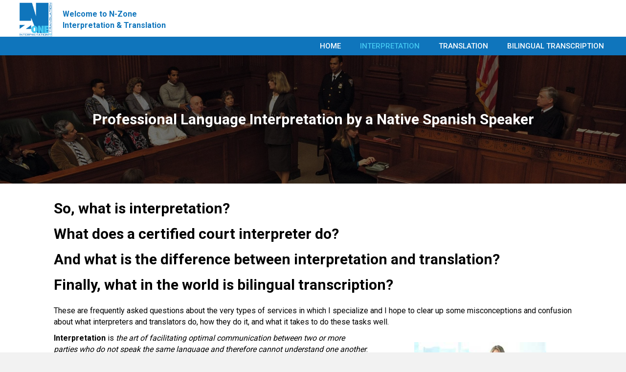

--- FILE ---
content_type: text/html; charset=UTF-8
request_url: https://nzonefl.com/interpretation/
body_size: 14196
content:
<!DOCTYPE html>
<html lang="en-US">
<head>
<meta charset="UTF-8" />
<meta name='viewport' content='width=device-width, initial-scale=1.0' />
<meta http-equiv='X-UA-Compatible' content='IE=edge' />
<link rel="profile" href="https://gmpg.org/xfn/11" />
<meta name='robots' content='index, follow, max-image-preview:large, max-snippet:-1, max-video-preview:-1' />
	<style>img:is([sizes="auto" i], [sizes^="auto," i]) { contain-intrinsic-size: 3000px 1500px }</style>
	
	<!-- This site is optimized with the Yoast SEO plugin v19.7.1 - https://yoast.com/wordpress/plugins/seo/ -->
	<title>Certified Court Interpreter in Sarasota, FL</title>
	<meta name="description" content="At N Zone Interpretation &amp; Translation in Sarasota, FL, we provide cost-effective language interpretation solutions. We facilitate communication in various legal settings. These include civil or criminal court hearings, depositions, jail interviews, and more. Call us to learn about our services!" />
	<link rel="canonical" href="https://nzonefl.com/interpretation/" />
	<meta property="og:locale" content="en_US" />
	<meta property="og:type" content="article" />
	<meta property="og:title" content="Certified Court Interpreter in Sarasota, FL" />
	<meta property="og:description" content="At N Zone Interpretation &amp; Translation in Sarasota, FL, we provide cost-effective language interpretation solutions. We facilitate communication in various legal settings. These include civil or criminal court hearings, depositions, jail interviews, and more. Call us to learn about our services!" />
	<meta property="og:url" content="https://nzonefl.com/interpretation/" />
	<meta property="og:site_name" content="N-Zone Interpretation &amp; Translation" />
	<meta property="article:modified_time" content="2019-02-21T01:49:41+00:00" />
	<meta property="og:image" content="https://nzonefl.com/wp-content/uploads/2019/01/408.jpg" />
	<meta name="twitter:card" content="summary_large_image" />
	<script type="application/ld+json" class="yoast-schema-graph">{"@context":"https://schema.org","@graph":[{"@type":"WebPage","@id":"https://nzonefl.com/interpretation/","url":"https://nzonefl.com/interpretation/","name":"Certified Court Interpreter in Sarasota, FL","isPartOf":{"@id":"https://nzonefl.com/#website"},"primaryImageOfPage":{"@id":"https://nzonefl.com/interpretation/#primaryimage"},"image":{"@id":"https://nzonefl.com/interpretation/#primaryimage"},"thumbnailUrl":"https://nzonefl.com/wp-content/uploads/2019/01/408.jpg","datePublished":"2019-01-03T20:21:02+00:00","dateModified":"2019-02-21T01:49:41+00:00","description":"At N Zone Interpretation & Translation in Sarasota, FL, we provide cost-effective language interpretation solutions. We facilitate communication in various legal settings. These include civil or criminal court hearings, depositions, jail interviews, and more. Call us to learn about our services!","breadcrumb":{"@id":"https://nzonefl.com/interpretation/#breadcrumb"},"inLanguage":"en-US","potentialAction":[{"@type":"ReadAction","target":["https://nzonefl.com/interpretation/"]}]},{"@type":"ImageObject","inLanguage":"en-US","@id":"https://nzonefl.com/interpretation/#primaryimage","url":"https://nzonefl.com/wp-content/uploads/2019/01/408.jpg","contentUrl":"https://nzonefl.com/wp-content/uploads/2019/01/408.jpg","width":270,"height":180},{"@type":"BreadcrumbList","@id":"https://nzonefl.com/interpretation/#breadcrumb","itemListElement":[{"@type":"ListItem","position":1,"name":"Home","item":"https://nzonefl.com/"},{"@type":"ListItem","position":2,"name":"Interpretation"}]},{"@type":"WebSite","@id":"https://nzonefl.com/#website","url":"https://nzonefl.com/","name":"N-Zone Interpretation &amp; Translation","description":"","potentialAction":[{"@type":"SearchAction","target":{"@type":"EntryPoint","urlTemplate":"https://nzonefl.com/?s={search_term_string}"},"query-input":"required name=search_term_string"}],"inLanguage":"en-US"}]}</script>
	<!-- / Yoast SEO plugin. -->


<link rel='dns-prefetch' href='//maxcdn.bootstrapcdn.com' />
<link rel='dns-prefetch' href='//fonts.googleapis.com' />
<link href='https://fonts.gstatic.com' crossorigin rel='preconnect' />
<link rel="alternate" type="application/rss+xml" title="N-Zone Interpretation &amp; Translation &raquo; Feed" href="https://nzonefl.com/feed/" />
<link rel="alternate" type="application/rss+xml" title="N-Zone Interpretation &amp; Translation &raquo; Comments Feed" href="https://nzonefl.com/comments/feed/" />
<script type="text/javascript">
/* <![CDATA[ */
window._wpemojiSettings = {"baseUrl":"https:\/\/s.w.org\/images\/core\/emoji\/16.0.1\/72x72\/","ext":".png","svgUrl":"https:\/\/s.w.org\/images\/core\/emoji\/16.0.1\/svg\/","svgExt":".svg","source":{"concatemoji":"https:\/\/nzonefl.com\/wp-includes\/js\/wp-emoji-release.min.js?ver=6.8.3"}};
/*! This file is auto-generated */
!function(s,n){var o,i,e;function c(e){try{var t={supportTests:e,timestamp:(new Date).valueOf()};sessionStorage.setItem(o,JSON.stringify(t))}catch(e){}}function p(e,t,n){e.clearRect(0,0,e.canvas.width,e.canvas.height),e.fillText(t,0,0);var t=new Uint32Array(e.getImageData(0,0,e.canvas.width,e.canvas.height).data),a=(e.clearRect(0,0,e.canvas.width,e.canvas.height),e.fillText(n,0,0),new Uint32Array(e.getImageData(0,0,e.canvas.width,e.canvas.height).data));return t.every(function(e,t){return e===a[t]})}function u(e,t){e.clearRect(0,0,e.canvas.width,e.canvas.height),e.fillText(t,0,0);for(var n=e.getImageData(16,16,1,1),a=0;a<n.data.length;a++)if(0!==n.data[a])return!1;return!0}function f(e,t,n,a){switch(t){case"flag":return n(e,"\ud83c\udff3\ufe0f\u200d\u26a7\ufe0f","\ud83c\udff3\ufe0f\u200b\u26a7\ufe0f")?!1:!n(e,"\ud83c\udde8\ud83c\uddf6","\ud83c\udde8\u200b\ud83c\uddf6")&&!n(e,"\ud83c\udff4\udb40\udc67\udb40\udc62\udb40\udc65\udb40\udc6e\udb40\udc67\udb40\udc7f","\ud83c\udff4\u200b\udb40\udc67\u200b\udb40\udc62\u200b\udb40\udc65\u200b\udb40\udc6e\u200b\udb40\udc67\u200b\udb40\udc7f");case"emoji":return!a(e,"\ud83e\udedf")}return!1}function g(e,t,n,a){var r="undefined"!=typeof WorkerGlobalScope&&self instanceof WorkerGlobalScope?new OffscreenCanvas(300,150):s.createElement("canvas"),o=r.getContext("2d",{willReadFrequently:!0}),i=(o.textBaseline="top",o.font="600 32px Arial",{});return e.forEach(function(e){i[e]=t(o,e,n,a)}),i}function t(e){var t=s.createElement("script");t.src=e,t.defer=!0,s.head.appendChild(t)}"undefined"!=typeof Promise&&(o="wpEmojiSettingsSupports",i=["flag","emoji"],n.supports={everything:!0,everythingExceptFlag:!0},e=new Promise(function(e){s.addEventListener("DOMContentLoaded",e,{once:!0})}),new Promise(function(t){var n=function(){try{var e=JSON.parse(sessionStorage.getItem(o));if("object"==typeof e&&"number"==typeof e.timestamp&&(new Date).valueOf()<e.timestamp+604800&&"object"==typeof e.supportTests)return e.supportTests}catch(e){}return null}();if(!n){if("undefined"!=typeof Worker&&"undefined"!=typeof OffscreenCanvas&&"undefined"!=typeof URL&&URL.createObjectURL&&"undefined"!=typeof Blob)try{var e="postMessage("+g.toString()+"("+[JSON.stringify(i),f.toString(),p.toString(),u.toString()].join(",")+"));",a=new Blob([e],{type:"text/javascript"}),r=new Worker(URL.createObjectURL(a),{name:"wpTestEmojiSupports"});return void(r.onmessage=function(e){c(n=e.data),r.terminate(),t(n)})}catch(e){}c(n=g(i,f,p,u))}t(n)}).then(function(e){for(var t in e)n.supports[t]=e[t],n.supports.everything=n.supports.everything&&n.supports[t],"flag"!==t&&(n.supports.everythingExceptFlag=n.supports.everythingExceptFlag&&n.supports[t]);n.supports.everythingExceptFlag=n.supports.everythingExceptFlag&&!n.supports.flag,n.DOMReady=!1,n.readyCallback=function(){n.DOMReady=!0}}).then(function(){return e}).then(function(){var e;n.supports.everything||(n.readyCallback(),(e=n.source||{}).concatemoji?t(e.concatemoji):e.wpemoji&&e.twemoji&&(t(e.twemoji),t(e.wpemoji)))}))}((window,document),window._wpemojiSettings);
/* ]]> */
</script>
<link rel='stylesheet' id='font-awesome-css' href='https://maxcdn.bootstrapcdn.com/font-awesome/4.7.0/css/font-awesome.min.css?ver=2.2.0.2' type='text/css' media='all' />
<style id='wp-emoji-styles-inline-css' type='text/css'>

	img.wp-smiley, img.emoji {
		display: inline !important;
		border: none !important;
		box-shadow: none !important;
		height: 1em !important;
		width: 1em !important;
		margin: 0 0.07em !important;
		vertical-align: -0.1em !important;
		background: none !important;
		padding: 0 !important;
	}
</style>
<link rel='stylesheet' id='wp-block-library-css' href='https://nzonefl.com/wp-includes/css/dist/block-library/style.min.css?ver=6.8.3' type='text/css' media='all' />
<style id='wp-block-library-theme-inline-css' type='text/css'>
.wp-block-audio :where(figcaption){color:#555;font-size:13px;text-align:center}.is-dark-theme .wp-block-audio :where(figcaption){color:#ffffffa6}.wp-block-audio{margin:0 0 1em}.wp-block-code{border:1px solid #ccc;border-radius:4px;font-family:Menlo,Consolas,monaco,monospace;padding:.8em 1em}.wp-block-embed :where(figcaption){color:#555;font-size:13px;text-align:center}.is-dark-theme .wp-block-embed :where(figcaption){color:#ffffffa6}.wp-block-embed{margin:0 0 1em}.blocks-gallery-caption{color:#555;font-size:13px;text-align:center}.is-dark-theme .blocks-gallery-caption{color:#ffffffa6}:root :where(.wp-block-image figcaption){color:#555;font-size:13px;text-align:center}.is-dark-theme :root :where(.wp-block-image figcaption){color:#ffffffa6}.wp-block-image{margin:0 0 1em}.wp-block-pullquote{border-bottom:4px solid;border-top:4px solid;color:currentColor;margin-bottom:1.75em}.wp-block-pullquote cite,.wp-block-pullquote footer,.wp-block-pullquote__citation{color:currentColor;font-size:.8125em;font-style:normal;text-transform:uppercase}.wp-block-quote{border-left:.25em solid;margin:0 0 1.75em;padding-left:1em}.wp-block-quote cite,.wp-block-quote footer{color:currentColor;font-size:.8125em;font-style:normal;position:relative}.wp-block-quote:where(.has-text-align-right){border-left:none;border-right:.25em solid;padding-left:0;padding-right:1em}.wp-block-quote:where(.has-text-align-center){border:none;padding-left:0}.wp-block-quote.is-large,.wp-block-quote.is-style-large,.wp-block-quote:where(.is-style-plain){border:none}.wp-block-search .wp-block-search__label{font-weight:700}.wp-block-search__button{border:1px solid #ccc;padding:.375em .625em}:where(.wp-block-group.has-background){padding:1.25em 2.375em}.wp-block-separator.has-css-opacity{opacity:.4}.wp-block-separator{border:none;border-bottom:2px solid;margin-left:auto;margin-right:auto}.wp-block-separator.has-alpha-channel-opacity{opacity:1}.wp-block-separator:not(.is-style-wide):not(.is-style-dots){width:100px}.wp-block-separator.has-background:not(.is-style-dots){border-bottom:none;height:1px}.wp-block-separator.has-background:not(.is-style-wide):not(.is-style-dots){height:2px}.wp-block-table{margin:0 0 1em}.wp-block-table td,.wp-block-table th{word-break:normal}.wp-block-table :where(figcaption){color:#555;font-size:13px;text-align:center}.is-dark-theme .wp-block-table :where(figcaption){color:#ffffffa6}.wp-block-video :where(figcaption){color:#555;font-size:13px;text-align:center}.is-dark-theme .wp-block-video :where(figcaption){color:#ffffffa6}.wp-block-video{margin:0 0 1em}:root :where(.wp-block-template-part.has-background){margin-bottom:0;margin-top:0;padding:1.25em 2.375em}
</style>
<style id='classic-theme-styles-inline-css' type='text/css'>
/*! This file is auto-generated */
.wp-block-button__link{color:#fff;background-color:#32373c;border-radius:9999px;box-shadow:none;text-decoration:none;padding:calc(.667em + 2px) calc(1.333em + 2px);font-size:1.125em}.wp-block-file__button{background:#32373c;color:#fff;text-decoration:none}
</style>
<style id='global-styles-inline-css' type='text/css'>
:root{--wp--preset--aspect-ratio--square: 1;--wp--preset--aspect-ratio--4-3: 4/3;--wp--preset--aspect-ratio--3-4: 3/4;--wp--preset--aspect-ratio--3-2: 3/2;--wp--preset--aspect-ratio--2-3: 2/3;--wp--preset--aspect-ratio--16-9: 16/9;--wp--preset--aspect-ratio--9-16: 9/16;--wp--preset--color--black: #000000;--wp--preset--color--cyan-bluish-gray: #abb8c3;--wp--preset--color--white: #ffffff;--wp--preset--color--pale-pink: #f78da7;--wp--preset--color--vivid-red: #cf2e2e;--wp--preset--color--luminous-vivid-orange: #ff6900;--wp--preset--color--luminous-vivid-amber: #fcb900;--wp--preset--color--light-green-cyan: #7bdcb5;--wp--preset--color--vivid-green-cyan: #00d084;--wp--preset--color--pale-cyan-blue: #8ed1fc;--wp--preset--color--vivid-cyan-blue: #0693e3;--wp--preset--color--vivid-purple: #9b51e0;--wp--preset--gradient--vivid-cyan-blue-to-vivid-purple: linear-gradient(135deg,rgba(6,147,227,1) 0%,rgb(155,81,224) 100%);--wp--preset--gradient--light-green-cyan-to-vivid-green-cyan: linear-gradient(135deg,rgb(122,220,180) 0%,rgb(0,208,130) 100%);--wp--preset--gradient--luminous-vivid-amber-to-luminous-vivid-orange: linear-gradient(135deg,rgba(252,185,0,1) 0%,rgba(255,105,0,1) 100%);--wp--preset--gradient--luminous-vivid-orange-to-vivid-red: linear-gradient(135deg,rgba(255,105,0,1) 0%,rgb(207,46,46) 100%);--wp--preset--gradient--very-light-gray-to-cyan-bluish-gray: linear-gradient(135deg,rgb(238,238,238) 0%,rgb(169,184,195) 100%);--wp--preset--gradient--cool-to-warm-spectrum: linear-gradient(135deg,rgb(74,234,220) 0%,rgb(151,120,209) 20%,rgb(207,42,186) 40%,rgb(238,44,130) 60%,rgb(251,105,98) 80%,rgb(254,248,76) 100%);--wp--preset--gradient--blush-light-purple: linear-gradient(135deg,rgb(255,206,236) 0%,rgb(152,150,240) 100%);--wp--preset--gradient--blush-bordeaux: linear-gradient(135deg,rgb(254,205,165) 0%,rgb(254,45,45) 50%,rgb(107,0,62) 100%);--wp--preset--gradient--luminous-dusk: linear-gradient(135deg,rgb(255,203,112) 0%,rgb(199,81,192) 50%,rgb(65,88,208) 100%);--wp--preset--gradient--pale-ocean: linear-gradient(135deg,rgb(255,245,203) 0%,rgb(182,227,212) 50%,rgb(51,167,181) 100%);--wp--preset--gradient--electric-grass: linear-gradient(135deg,rgb(202,248,128) 0%,rgb(113,206,126) 100%);--wp--preset--gradient--midnight: linear-gradient(135deg,rgb(2,3,129) 0%,rgb(40,116,252) 100%);--wp--preset--font-size--small: 13px;--wp--preset--font-size--medium: 20px;--wp--preset--font-size--large: 36px;--wp--preset--font-size--x-large: 42px;--wp--preset--spacing--20: 0.44rem;--wp--preset--spacing--30: 0.67rem;--wp--preset--spacing--40: 1rem;--wp--preset--spacing--50: 1.5rem;--wp--preset--spacing--60: 2.25rem;--wp--preset--spacing--70: 3.38rem;--wp--preset--spacing--80: 5.06rem;--wp--preset--shadow--natural: 6px 6px 9px rgba(0, 0, 0, 0.2);--wp--preset--shadow--deep: 12px 12px 50px rgba(0, 0, 0, 0.4);--wp--preset--shadow--sharp: 6px 6px 0px rgba(0, 0, 0, 0.2);--wp--preset--shadow--outlined: 6px 6px 0px -3px rgba(255, 255, 255, 1), 6px 6px rgba(0, 0, 0, 1);--wp--preset--shadow--crisp: 6px 6px 0px rgba(0, 0, 0, 1);}:where(.is-layout-flex){gap: 0.5em;}:where(.is-layout-grid){gap: 0.5em;}body .is-layout-flex{display: flex;}.is-layout-flex{flex-wrap: wrap;align-items: center;}.is-layout-flex > :is(*, div){margin: 0;}body .is-layout-grid{display: grid;}.is-layout-grid > :is(*, div){margin: 0;}:where(.wp-block-columns.is-layout-flex){gap: 2em;}:where(.wp-block-columns.is-layout-grid){gap: 2em;}:where(.wp-block-post-template.is-layout-flex){gap: 1.25em;}:where(.wp-block-post-template.is-layout-grid){gap: 1.25em;}.has-black-color{color: var(--wp--preset--color--black) !important;}.has-cyan-bluish-gray-color{color: var(--wp--preset--color--cyan-bluish-gray) !important;}.has-white-color{color: var(--wp--preset--color--white) !important;}.has-pale-pink-color{color: var(--wp--preset--color--pale-pink) !important;}.has-vivid-red-color{color: var(--wp--preset--color--vivid-red) !important;}.has-luminous-vivid-orange-color{color: var(--wp--preset--color--luminous-vivid-orange) !important;}.has-luminous-vivid-amber-color{color: var(--wp--preset--color--luminous-vivid-amber) !important;}.has-light-green-cyan-color{color: var(--wp--preset--color--light-green-cyan) !important;}.has-vivid-green-cyan-color{color: var(--wp--preset--color--vivid-green-cyan) !important;}.has-pale-cyan-blue-color{color: var(--wp--preset--color--pale-cyan-blue) !important;}.has-vivid-cyan-blue-color{color: var(--wp--preset--color--vivid-cyan-blue) !important;}.has-vivid-purple-color{color: var(--wp--preset--color--vivid-purple) !important;}.has-black-background-color{background-color: var(--wp--preset--color--black) !important;}.has-cyan-bluish-gray-background-color{background-color: var(--wp--preset--color--cyan-bluish-gray) !important;}.has-white-background-color{background-color: var(--wp--preset--color--white) !important;}.has-pale-pink-background-color{background-color: var(--wp--preset--color--pale-pink) !important;}.has-vivid-red-background-color{background-color: var(--wp--preset--color--vivid-red) !important;}.has-luminous-vivid-orange-background-color{background-color: var(--wp--preset--color--luminous-vivid-orange) !important;}.has-luminous-vivid-amber-background-color{background-color: var(--wp--preset--color--luminous-vivid-amber) !important;}.has-light-green-cyan-background-color{background-color: var(--wp--preset--color--light-green-cyan) !important;}.has-vivid-green-cyan-background-color{background-color: var(--wp--preset--color--vivid-green-cyan) !important;}.has-pale-cyan-blue-background-color{background-color: var(--wp--preset--color--pale-cyan-blue) !important;}.has-vivid-cyan-blue-background-color{background-color: var(--wp--preset--color--vivid-cyan-blue) !important;}.has-vivid-purple-background-color{background-color: var(--wp--preset--color--vivid-purple) !important;}.has-black-border-color{border-color: var(--wp--preset--color--black) !important;}.has-cyan-bluish-gray-border-color{border-color: var(--wp--preset--color--cyan-bluish-gray) !important;}.has-white-border-color{border-color: var(--wp--preset--color--white) !important;}.has-pale-pink-border-color{border-color: var(--wp--preset--color--pale-pink) !important;}.has-vivid-red-border-color{border-color: var(--wp--preset--color--vivid-red) !important;}.has-luminous-vivid-orange-border-color{border-color: var(--wp--preset--color--luminous-vivid-orange) !important;}.has-luminous-vivid-amber-border-color{border-color: var(--wp--preset--color--luminous-vivid-amber) !important;}.has-light-green-cyan-border-color{border-color: var(--wp--preset--color--light-green-cyan) !important;}.has-vivid-green-cyan-border-color{border-color: var(--wp--preset--color--vivid-green-cyan) !important;}.has-pale-cyan-blue-border-color{border-color: var(--wp--preset--color--pale-cyan-blue) !important;}.has-vivid-cyan-blue-border-color{border-color: var(--wp--preset--color--vivid-cyan-blue) !important;}.has-vivid-purple-border-color{border-color: var(--wp--preset--color--vivid-purple) !important;}.has-vivid-cyan-blue-to-vivid-purple-gradient-background{background: var(--wp--preset--gradient--vivid-cyan-blue-to-vivid-purple) !important;}.has-light-green-cyan-to-vivid-green-cyan-gradient-background{background: var(--wp--preset--gradient--light-green-cyan-to-vivid-green-cyan) !important;}.has-luminous-vivid-amber-to-luminous-vivid-orange-gradient-background{background: var(--wp--preset--gradient--luminous-vivid-amber-to-luminous-vivid-orange) !important;}.has-luminous-vivid-orange-to-vivid-red-gradient-background{background: var(--wp--preset--gradient--luminous-vivid-orange-to-vivid-red) !important;}.has-very-light-gray-to-cyan-bluish-gray-gradient-background{background: var(--wp--preset--gradient--very-light-gray-to-cyan-bluish-gray) !important;}.has-cool-to-warm-spectrum-gradient-background{background: var(--wp--preset--gradient--cool-to-warm-spectrum) !important;}.has-blush-light-purple-gradient-background{background: var(--wp--preset--gradient--blush-light-purple) !important;}.has-blush-bordeaux-gradient-background{background: var(--wp--preset--gradient--blush-bordeaux) !important;}.has-luminous-dusk-gradient-background{background: var(--wp--preset--gradient--luminous-dusk) !important;}.has-pale-ocean-gradient-background{background: var(--wp--preset--gradient--pale-ocean) !important;}.has-electric-grass-gradient-background{background: var(--wp--preset--gradient--electric-grass) !important;}.has-midnight-gradient-background{background: var(--wp--preset--gradient--midnight) !important;}.has-small-font-size{font-size: var(--wp--preset--font-size--small) !important;}.has-medium-font-size{font-size: var(--wp--preset--font-size--medium) !important;}.has-large-font-size{font-size: var(--wp--preset--font-size--large) !important;}.has-x-large-font-size{font-size: var(--wp--preset--font-size--x-large) !important;}
:where(.wp-block-post-template.is-layout-flex){gap: 1.25em;}:where(.wp-block-post-template.is-layout-grid){gap: 1.25em;}
:where(.wp-block-columns.is-layout-flex){gap: 2em;}:where(.wp-block-columns.is-layout-grid){gap: 2em;}
:root :where(.wp-block-pullquote){font-size: 1.5em;line-height: 1.6;}
</style>
<link rel='stylesheet' id='font-awesome-5-css' href='https://nzonefl.com/wp-content/plugins/bb-plugin/fonts/fontawesome/css/all.min.css?ver=2.2.0.2' type='text/css' media='all' />
<link rel='stylesheet' id='fl-builder-layout-14-css' href='https://nzonefl.com/wp-content/uploads/bb-plugin/cache/14-layout.css?ver=0178e689162ab89390e9c66e6c444788' type='text/css' media='all' />
<link rel='stylesheet' id='fontawesome-css-6-css' href='https://nzonefl.com/wp-content/plugins/wp-font-awesome/font-awesome/css/fontawesome-all.min.css?ver=1.7.8' type='text/css' media='all' />
<link rel='stylesheet' id='fontawesome-css-4-css' href='https://nzonefl.com/wp-content/plugins/wp-font-awesome/font-awesome/css/v4-shims.min.css?ver=1.7.8' type='text/css' media='all' />
<link rel='stylesheet' id='ultimate-icons-css' href='https://nzonefl.com/wp-content/uploads/bb-plugin/icons/ultimate-icons/style.css?ver=2.2.0.2' type='text/css' media='all' />
<link rel='stylesheet' id='fl-builder-layout-bundle-b5f8f5781c9d30fc5b447454d8f26f92-css' href='https://nzonefl.com/wp-content/uploads/bb-plugin/cache/b5f8f5781c9d30fc5b447454d8f26f92-layout-bundle.css?ver=2.2.0.2-1.2.1.1' type='text/css' media='all' />
<link rel='stylesheet' id='jquery-magnificpopup-css' href='https://nzonefl.com/wp-content/plugins/bb-plugin/css/jquery.magnificpopup.min.css?ver=2.2.0.2' type='text/css' media='all' />
<link rel='stylesheet' id='base-css' href='https://nzonefl.com/wp-content/themes/bb-theme/css/base.min.css?ver=1.7.1.2' type='text/css' media='all' />
<link rel='stylesheet' id='fl-automator-skin-css' href='https://nzonefl.com/wp-content/uploads/bb-theme/skin-5c663892cf21f.css?ver=1.7.1.2' type='text/css' media='all' />
<link rel='stylesheet' id='animate-css' href='https://nzonefl.com/wp-content/plugins/bbpowerpack/assets/css/animate.min.css?ver=3.5.1' type='text/css' media='all' />
<link rel='stylesheet' id='fl-builder-google-fonts-fbdea940aa5ca1b538279c7734a3d73a-css' href='https://fonts.googleapis.com/css?family=Roboto%3A500%2C300%2C400%2C700%7CPlay%3A700&#038;ver=6.8.3' type='text/css' media='all' />
<script type="text/javascript" src="https://nzonefl.com/wp-includes/js/jquery/jquery.min.js?ver=3.7.1" id="jquery-core-js"></script>
<script type="text/javascript" src="https://nzonefl.com/wp-includes/js/jquery/jquery-migrate.min.js?ver=3.4.1" id="jquery-migrate-js"></script>
<script type="text/javascript" src="https://nzonefl.com/wp-includes/js/imagesloaded.min.js?ver=6.8.3" id="imagesloaded-js"></script>
<link rel="https://api.w.org/" href="https://nzonefl.com/wp-json/" /><link rel="alternate" title="JSON" type="application/json" href="https://nzonefl.com/wp-json/wp/v2/pages/14" /><link rel="EditURI" type="application/rsd+xml" title="RSD" href="https://nzonefl.com/xmlrpc.php?rsd" />
<meta name="generator" content="WordPress 6.8.3" />
<link rel='shortlink' href='https://nzonefl.com/?p=14' />
<link rel="alternate" title="oEmbed (JSON)" type="application/json+oembed" href="https://nzonefl.com/wp-json/oembed/1.0/embed?url=https%3A%2F%2Fnzonefl.com%2Finterpretation%2F" />
<link rel="alternate" title="oEmbed (XML)" type="text/xml+oembed" href="https://nzonefl.com/wp-json/oembed/1.0/embed?url=https%3A%2F%2Fnzonefl.com%2Finterpretation%2F&#038;format=xml" />
		<style>
		form[class*="fl-builder-pp-"] .fl-lightbox-header h1:before {
			content: "PowerPack ";
			position: relative;
			display: inline-block;
			margin-right: 5px;
		}
		</style>
		<style type="text/css">.recentcomments a{display:inline !important;padding:0 !important;margin:0 !important;}</style>		<style type="text/css" id="wp-custom-css">
			:target:before {
display: block;
content: " ";
margin-top: -232px; 
	height: 232px;
visibility: hidden;
}


/* .textured-bg{
background-color: #f2f2f2;
background-image: url("/wp-content/uploads/2019/01/hoffman.png");
} */


@media only screen and (min-width: 485px) and (max-width: 1024px){
.uabb-slide-box-wrap .uabb-slide-front {
    height: 230px;
}
}



@media only screen and (max-width: 485px){


header .uabb-info-list-content-wrapper.uabb-info-list-right .uabb-info-list-icon {
  margin-right: 20px;
  margin-left: 0;
}

header .uabb-info-list-content-wrapper.uabb-info-list-right .uabb-info-list-content {
  width: auto !important;
}

header .uabb-info-list-content-wrapper.uabb-info-list-right {
  text-align: center;
  direction: ltr;
}

header .uabb-info-list-wrapper.uabb-info-list-right li .uabb-info-list-connector, header .uabb-info-list-wrapper.uabb-info-list-right li .uabb-info-list-connector-top {
  left: 10px;
	display:none;
}
	
	.interpretation .fl-animated.fl-slide-in-left, .interpretation .fl-animated.fl-slide-in-right {
    -webkit-animation: none;
		animation-duration: 0s !important;
}
}


.shadow .pp-list-item-text, .shadow .fi-checkbox:before, .shadow h3 {
	text-shadow: 1px 1px 0px #000
}

		</style>
		</head>

<body class="wp-singular page-template-default page page-id-14 wp-theme-bb-theme fl-builder fl-theme-builder-header fl-theme-builder-footer fl-framework-base fl-preset-default fl-full-width fl-search-active" itemscope="itemscope" itemtype="https://schema.org/WebPage">
<div class="fl-page">
	<header class="fl-builder-content fl-builder-content-22 fl-builder-global-templates-locked" data-post-id="22" itemscope="itemscope" itemtype="http://schema.org/WPHeader" data-type="header" data-sticky="0" data-shrink="0" data-overlay="0" data-overlay-bg="transparent"><div id="head3header" class="fl-row fl-row-full-width fl-row-bg-color fl-node-5c2eb4b53e7e9" data-node="5c2eb4b53e7e9">
	<div class="fl-row-content-wrap">
						<div class="fl-row-content fl-row-fixed-width fl-node-content">
		
<div class="fl-col-group fl-node-5c66220d69216 fl-col-group-equal-height fl-col-group-align-center fl-col-group-custom-width" data-node="5c66220d69216">
			<div class="fl-col fl-node-5c66220d696aa fl-col-small" data-node="5c66220d696aa">
	<div class="fl-col-content fl-node-content">
	<div class="fl-module fl-module-pp-image fl-node-5c2eb4b53e80e h-logo" data-node="5c2eb4b53e80e">
	<div class="fl-module-content fl-node-content">
		<div class="pp-photo-container">
	<div class="pp-photo pp-photo-align-left pp-photo-align-responsive-center" itemscope itemtype="http://schema.org/ImageObject">
		<div class="pp-photo-content ">
			<div class="pp-photo-content-inner">
									<a href="https://nzonefl.com" target="_self" itemprop="url">
										<img loading="lazy" decoding="async" width="874" height="892" class="pp-photo-img wp-image-34 size-full" src="https://nzonefl.com/wp-content/uploads/2019/01/N-Zone-Logo-5-24-10-3-png.png" alt="N Zone Logo-5-24-10-3-png" itemprop="image" srcset="https://nzonefl.com/wp-content/uploads/2019/01/N-Zone-Logo-5-24-10-3-png.png 874w, https://nzonefl.com/wp-content/uploads/2019/01/N-Zone-Logo-5-24-10-3-png-294x300.png 294w, https://nzonefl.com/wp-content/uploads/2019/01/N-Zone-Logo-5-24-10-3-png-768x784.png 768w" sizes="auto, (max-width: 874px) 100vw, 874px" />
						<div class="pp-overlay-bg"></div>
															</a>
															</div>
		</div>
	</div>
</div>
	</div>
</div>
	</div>
</div>
			<div class="fl-col fl-node-5c66220d696b4" data-node="5c66220d696b4">
	<div class="fl-col-content fl-node-content">
	<div class="fl-module fl-module-rich-text fl-node-5c6621e38b001" data-node="5c6621e38b001">
	<div class="fl-module-content fl-node-content">
		<div class="fl-rich-text">
	<p><strong>Welcome to N-Zone<br />
Interpretation &amp; Translation</strong></p>
</div>
	</div>
</div>
	</div>
</div>
			<div class="fl-col fl-node-5c66220d696c6 fl-col-small" data-node="5c66220d696c6">
	<div class="fl-col-content fl-node-content">
		</div>
</div>
	</div>
		</div>
	</div>
</div>
<div class="fl-row fl-row-full-width fl-row-bg-color fl-node-5c5b272eb0c5c" data-node="5c5b272eb0c5c">
	<div class="fl-row-content-wrap">
						<div class="fl-row-content fl-row-fixed-width fl-node-content">
		
<div class="fl-col-group fl-node-5c5b272ecc234" data-node="5c5b272ecc234">
			<div class="fl-col fl-node-5c5b272ecc6c5" data-node="5c5b272ecc6c5">
	<div class="fl-col-content fl-node-content">
	<div id="head3menu" class="fl-module fl-module-pp-advanced-menu fl-node-5c2eb4b53e800" data-node="5c2eb4b53e800">
	<div class="fl-module-content fl-node-content">
		<div class="pp-advanced-menu pp-advanced-menu-accordion-collapse pp-menu-default">
   	   <div class="pp-clear"></div>

		
	   	<ul id="menu-primary-menu" class="menu pp-advanced-menu-horizontal pp-toggle-plus"><li id="menu-item-27" class="menu-item menu-item-type-post_type menu-item-object-page menu-item-home"><a href="https://nzonefl.com/"><span class="menu-item-text">Home</span></a></li>
<li id="menu-item-26" class="menu-item menu-item-type-post_type menu-item-object-page current-menu-item page_item page-item-14 current_page_item"><a href="https://nzonefl.com/interpretation/"><span class="menu-item-text">Interpretation</span></a></li>
<li id="menu-item-25" class="menu-item menu-item-type-post_type menu-item-object-page"><a href="https://nzonefl.com/translation/"><span class="menu-item-text">Translation</span></a></li>
<li id="menu-item-24" class="menu-item menu-item-type-post_type menu-item-object-page"><a href="https://nzonefl.com/bilingual-transcription/"><span class="menu-item-text">Bilingual Transcription</span></a></li>
</ul>
		</div>
<div class="pp-advanced-menu-mobile-toggle hamburger"><div class="pp-hamburger"><div class="pp-hamburger-box"><div class="pp-hamburger-inner"></div></div></div></div><div class="pp-advanced-menu pp-advanced-menu-accordion-collapse full-screen">
	<div class="pp-clear"></div>
	<div class="pp-menu-overlay pp-overlay-door">
		<div class="pp-menu-close-btn"></div>

		
		<ul id="menu-primary-menu-1" class="menu pp-advanced-menu-horizontal pp-toggle-plus"><li id="menu-item-27" class="menu-item menu-item-type-post_type menu-item-object-page menu-item-home"><a href="https://nzonefl.com/"><span class="menu-item-text">Home</span></a></li>
<li id="menu-item-26" class="menu-item menu-item-type-post_type menu-item-object-page current-menu-item page_item page-item-14 current_page_item"><a href="https://nzonefl.com/interpretation/"><span class="menu-item-text">Interpretation</span></a></li>
<li id="menu-item-25" class="menu-item menu-item-type-post_type menu-item-object-page"><a href="https://nzonefl.com/translation/"><span class="menu-item-text">Translation</span></a></li>
<li id="menu-item-24" class="menu-item menu-item-type-post_type menu-item-object-page"><a href="https://nzonefl.com/bilingual-transcription/"><span class="menu-item-text">Bilingual Transcription</span></a></li>
</ul>
		
	</div>
</div>
	</div>
</div>
	</div>
</div>
	</div>
		</div>
	</div>
</div>
</header>	<div class="fl-page-content" itemprop="mainContentOfPage">

		
<div class="fl-content-full container">
	<div class="row">
		<div class="fl-content col-md-12">
							<article class="fl-post post-14 page type-page status-publish hentry" id="fl-post-14" itemscope="itemscope" itemtype="https://schema.org/CreativeWork">

			<div class="fl-post-content clearfix" itemprop="text">
		<div class="fl-builder-content fl-builder-content-14 fl-builder-content-primary fl-builder-global-templates-locked" data-post-id="14"><div class="fl-row fl-row-full-width fl-row-bg-photo fl-node-5c2ed0afefb1b fl-row-bg-overlay" data-node="5c2ed0afefb1b">
	<div class="fl-row-content-wrap">
						<div class="fl-row-content fl-row-fixed-width fl-node-content">
		
<div class="fl-col-group fl-node-5c5b26be7d7de" data-node="5c5b26be7d7de">
			<div class="fl-col fl-node-5c5b26be7db98" data-node="5c5b26be7db98">
	<div class="fl-col-content fl-node-content">
	<div class="fl-module fl-module-pp-heading fl-node-5c2ed0afef91b shadow" data-node="5c2ed0afef91b">
	<div class="fl-module-content fl-node-content">
		<div class="pp-heading-content">
		<div class="pp-heading  pp-center">

		<h1 class="heading-title">

			
			<span class="title-text pp-primary-title">Professional Language Interpretation by a Native Spanish Speaker</span>
			
			
		</h1>

	</div>
		<div class="pp-sub-heading">
			</div>

	</div>
	</div>
</div>
	</div>
</div>
	</div>
		</div>
	</div>
</div>
<div class="fl-row fl-row-full-width fl-row-bg-none fl-node-5c5b1c77cdfb1 interpretation" data-node="5c5b1c77cdfb1">
	<div class="fl-row-content-wrap">
						<div class="fl-row-content fl-row-fixed-width fl-node-content">
		
<div class="fl-col-group fl-node-5c5b1c782f549" data-node="5c5b1c782f549">
			<div class="fl-col fl-node-5c5b1c782f842 fl-col-has-cols" data-node="5c5b1c782f842">
	<div class="fl-col-content fl-node-content">
	<div class="fl-module fl-module-heading fl-node-5c5b0f5d90051 fl-animation fl-slide-in-left" data-node="5c5b0f5d90051" data-animation-delay="0" data-animation-duration="0.5">
	<div class="fl-module-content fl-node-content">
		<h2 class="fl-heading">
		<span class="fl-heading-text">So, what is interpretation?</span>
	</h2>
	</div>
</div>
<div class="fl-module fl-module-heading fl-node-5c5b0f90f3f8f fl-animation fl-slide-in-right" data-node="5c5b0f90f3f8f" data-animation-delay=".25" data-animation-duration="0.5">
	<div class="fl-module-content fl-node-content">
		<h2 class="fl-heading">
		<span class="fl-heading-text">What does a certified court interpreter do?</span>
	</h2>
	</div>
</div>
<div class="fl-module fl-module-heading fl-node-5c5b0fbadbdea fl-animation fl-slide-in-left" data-node="5c5b0fbadbdea" data-animation-delay=".5" data-animation-duration="0.5">
	<div class="fl-module-content fl-node-content">
		<h2 class="fl-heading">
		<span class="fl-heading-text">And what is the difference between interpretation and translation?</span>
	</h2>
	</div>
</div>
<div class="fl-module fl-module-heading fl-node-5c5b0fdaaa785 fl-animation fl-slide-in-right" data-node="5c5b0fdaaa785" data-animation-delay=".75" data-animation-duration="0.5">
	<div class="fl-module-content fl-node-content">
		<h2 class="fl-heading">
		<span class="fl-heading-text">Finally, what in the world is bilingual transcription?</span>
	</h2>
	</div>
</div>
<div class="fl-module fl-module-rich-text fl-node-5c2ed140728ea" data-node="5c2ed140728ea">
	<div class="fl-module-content fl-node-content">
		<div class="fl-rich-text">
	<p>These are frequently asked questions about the very types of services in which I specialize and I hope to clear up some misconceptions and confusion about what interpreters and translators do, how they do it, and what it takes to do these tasks well.</p>
</div>
	</div>
</div>

<div class="fl-col-group fl-node-5c5b1c9f5945b fl-col-group-nested" data-node="5c5b1c9f5945b">
			<div class="fl-col fl-node-5c5b1c9f599b3" data-node="5c5b1c9f599b3">
	<div class="fl-col-content fl-node-content">
	<div class="fl-module fl-module-rich-text fl-node-5c2ee107aed16" data-node="5c2ee107aed16">
	<div class="fl-module-content fl-node-content">
		<div class="fl-rich-text">
	<p><strong id="1164873952">Interpretation</strong> is <em id="1199417254">the art of facilitating optimal communication between two or more parties who do not speak the same language and therefore cannot understand one another</em>. There are many situations in which this circumstance can take place, such as a conference or convention; a meeting between an attorney and their client; a legal proceeding in court such as a hearing or trial; or a legal proceeding outside of the courtroom such as a deposition, mediation, examination under oath, or recorded statement. Interpreters are sometimes needed in medical settings such as a doctor's appointment; a medical appointment possibly related to a legal matter; or a psychological evaluation, and so forth.</p>
</div>
	</div>
</div>
	</div>
</div>
			<div class="fl-col fl-node-5c5b1c9f599bd fl-col-small" data-node="5c5b1c9f599bd">
	<div class="fl-col-content fl-node-content">
	<div class="fl-module fl-module-photo fl-node-5c2ed1473ea01" data-node="5c2ed1473ea01">
	<div class="fl-module-content fl-node-content">
		<div class="fl-photo fl-photo-align-center" itemscope itemtype="https://schema.org/ImageObject">
	<div class="fl-photo-content fl-photo-img-jpg">
				<img loading="lazy" decoding="async" class="fl-photo-img wp-image-63 size-full" src="https://nzonefl.com/wp-content/uploads/2019/01/408.jpg" alt="408" itemprop="image" height="180" width="270" title="408"  />
					</div>
	</div>
	</div>
</div>
	</div>
</div>
	</div>
<div class="fl-module fl-module-separator fl-node-5c5b122268ca1" data-node="5c5b122268ca1">
	<div class="fl-module-content fl-node-content">
		<div class="fl-separator"></div>
	</div>
</div>
	</div>
</div>
	</div>
		</div>
	</div>
</div>
<div class="fl-row fl-row-full-width fl-row-bg-none fl-node-5c5b1165daa10" data-node="5c5b1165daa10">
	<div class="fl-row-content-wrap">
						<div class="fl-row-content fl-row-fixed-width fl-node-content">
		
<div class="fl-col-group fl-node-5c5b1cbbefcff" data-node="5c5b1cbbefcff">
			<div class="fl-col fl-node-5c5b1cbbf0075" data-node="5c5b1cbbf0075">
	<div class="fl-col-content fl-node-content">
	<div class="fl-module fl-module-rich-text fl-node-5c2ed196e4937" data-node="5c2ed196e4937">
	<div class="fl-module-content fl-node-content">
		<div class="fl-rich-text">
	<p>When there is a language barrier and communication is not possible, moving forward becomes next to impossible and an interpreter bridges the communication gap so that the parties can fully understand one another and things can get done. <a href="mailto:Norayda@NZoneFL.com"><b>Contact Norayda</b></a> for cost-effective language interpretation solutions.</p>
</div>
	</div>
</div>
	</div>
</div>
	</div>

<div class="fl-col-group fl-node-5c5b11667db3c fl-col-group-equal-height fl-col-group-align-center" data-node="5c5b11667db3c">
			<div class="fl-col fl-node-5c5b11667e01c fl-col-small" data-node="5c5b11667e01c">
	<div class="fl-col-content fl-node-content">
	<div class="fl-module fl-module-pp-image fl-node-5c5b10db7ec9e" data-node="5c5b10db7ec9e">
	<div class="fl-module-content fl-node-content">
		<div class="pp-photo-container">
	<div class="pp-photo pp-photo-align-center pp-photo-align-responsive-default" itemscope itemtype="http://schema.org/ImageObject">
		<div class="pp-photo-content ">
			<div class="pp-photo-content-inner">
										<img fetchpriority="high" decoding="async" width="1254" height="836" class="pp-photo-img wp-image-194 size-full" src="https://nzonefl.com/wp-content/uploads/2019/02/V5GDWOm.jpg" alt="V5GDWOm" itemprop="image" srcset="https://nzonefl.com/wp-content/uploads/2019/02/V5GDWOm.jpg 1254w, https://nzonefl.com/wp-content/uploads/2019/02/V5GDWOm-300x200.jpg 300w, https://nzonefl.com/wp-content/uploads/2019/02/V5GDWOm-768x512.jpg 768w, https://nzonefl.com/wp-content/uploads/2019/02/V5GDWOm-1024x683.jpg 1024w" sizes="(max-width: 1254px) 100vw, 1254px" />
						<div class="pp-overlay-bg"></div>
																					</div>
		</div>
	</div>
</div>
	</div>
</div>
	</div>
</div>
			<div class="fl-col fl-node-5c5b11667e027" data-node="5c5b11667e027">
	<div class="fl-col-content fl-node-content">
	<div class="fl-module fl-module-rich-text fl-node-5c5b11a925a6c" data-node="5c5b11a925a6c">
	<div class="fl-module-content fl-node-content">
		<div class="fl-rich-text">
	<p>Being able to speak, read and write in two languages fluently is only the prerequisite for training to be a spoken language interpreter. Interpretation requires the ability to understand and analyze the message spoken in the source language on the spot, coupled with the ability to retain and reorganize the message in the target language in one's head in order to then render the message clearly, with nuance in the target language. The spoken language interpreter, (as opposed to a sign language interpreter), must be able to do this all in three different modes of interpretation depending on the circumstance for utterances of sometimes daunting lengths in settings that are often very tense. The amount of vocabulary alone that a professional interpreter must have at the tip of his/her tongue at all times cannot be overstated.</p>
</div>
	</div>
</div>
	</div>
</div>
	</div>
		</div>
	</div>
</div>
<div class="fl-row fl-row-full-width fl-row-bg-none fl-node-5c5b1ccb3cb21" data-node="5c5b1ccb3cb21">
	<div class="fl-row-content-wrap">
						<div class="fl-row-content fl-row-fixed-width fl-node-content">
		
<div class="fl-col-group fl-node-5c5b1ceadecab" data-node="5c5b1ceadecab">
			<div class="fl-col fl-node-5c5b1ceadf16d" data-node="5c5b1ceadf16d">
	<div class="fl-col-content fl-node-content">
	<div class="fl-module fl-module-separator fl-node-5c5b11fa31672" data-node="5c5b11fa31672">
	<div class="fl-module-content fl-node-content">
		<div class="fl-separator"></div>
	</div>
</div>
	</div>
</div>
	</div>

<div class="fl-col-group fl-node-5c5b1ccb8e473" data-node="5c5b1ccb8e473">
			<div class="fl-col fl-node-5c5b1ccb8e798" data-node="5c5b1ccb8e798">
	<div class="fl-col-content fl-node-content">
	<div class="fl-module fl-module-rich-text fl-node-5c2ed1e9639e2" data-node="5c2ed1e9639e2">
	<div class="fl-module-content fl-node-content">
		<div class="fl-rich-text">
	<p><strong>Certified Court Interpreters</strong> are trained to facilitate communication in all kinds of legal settings specifically, and because they have submitted to stringent testing, they should be your first option when seeking an interpreter for any situation, legal or otherwise. <br id="1107506121" /><br id="1133170208" />Among other requirements, Certified Court Interpreters for spoken languages must demonstrate competency in the three modes of interpretation relied upon in legal or formal proceedings known as simultaneous, consecutive and sight translation, and they must also comply with continuing education requirements every two years. To learn about Norayda de León-Jones and her interpretation credentials, see <b><a href="/home/#credentials">Credentials</a></b> on the Home page.</p>
</div>
	</div>
</div>
	</div>
</div>
			<div class="fl-col fl-node-5c5b1ce25ced2 fl-col-small" data-node="5c5b1ce25ced2">
	<div class="fl-col-content fl-node-content">
	<div class="fl-module fl-module-photo fl-node-5c2ed1d37d3e9" data-node="5c2ed1d37d3e9">
	<div class="fl-module-content fl-node-content">
		<div class="fl-photo fl-photo-align-center" itemscope itemtype="https://schema.org/ImageObject">
	<div class="fl-photo-content fl-photo-img-png">
				<img loading="lazy" decoding="async" class="fl-photo-img wp-image-68 size-full" src="https://nzonefl.com/wp-content/uploads/2019/01/404.png" alt="404" itemprop="image" height="214" width="292" title="404"  />
					</div>
	</div>
	</div>
</div>
	</div>
</div>
	</div>
		</div>
	</div>
</div>
<div class="fl-row fl-row-full-width fl-row-bg-none fl-node-5c5b1d095a9b5" data-node="5c5b1d095a9b5">
	<div class="fl-row-content-wrap">
						<div class="fl-row-content fl-row-fixed-width fl-node-content">
		
<div class="fl-col-group fl-node-5c5b1d09d58ea" data-node="5c5b1d09d58ea">
			<div class="fl-col fl-node-5c5b1d09d5e0d" data-node="5c5b1d09d5e0d">
	<div class="fl-col-content fl-node-content">
	<div class="fl-module fl-module-rich-text fl-node-5c2ed32a097ad" data-node="5c2ed32a097ad">
	<div class="fl-module-content fl-node-content">
		<div class="fl-rich-text">
	<div id="1918916410" class="dmNewParagraph u_1918916410" data-uialign="center">
<div id="1918916410" class="dmNewParagraph u_1918916410" style="text-align: center;" data-uialign="center"><strong><a href="tel: 8132949663">Contact Norayda</a> <span class="plt_font_101">for cost-effective language interpretation solutions for legal proceedings, such as: civil or criminal court hearings;</span></strong></div>
<div id="1905894507" class="dmNewParagraph u_1905894507" style="text-align: center;"><span id="1507743163"><strong id="1614923190"><span id="1971739666" class="plt_font_101">trials; depositions; sworn statements; EUOs; mediations; recorded statements; settlement conferences; jail interviews; psychological</span></strong></span></div>
<div id="1341461922" class="dmNewParagraph u_1341461922" style="text-align: center;"><span id="1001345650"><strong id="1896842710"><span id="1746376319" class="plt_font_101">evaluations; IMEs, or other medical appointments; conference events; and for any other formal setting</span> <span id="1675252582" class="plt_font_101">where precise communication is essential.</span></strong></span></div>
</div>
</div>
	</div>
</div>
	</div>
</div>
	</div>
		</div>
	</div>
</div>
<div class="fl-row fl-row-full-width fl-row-bg-color fl-node-5c2ee97a2520d" data-node="5c2ee97a2520d">
	<div class="fl-row-content-wrap">
						<div class="fl-row-content fl-row-fixed-width fl-node-content">
		
<div class="fl-col-group fl-node-5c5b157464d34" data-node="5c5b157464d34">
			<div class="fl-col fl-node-5c5b157465064" data-node="5c5b157465064">
	<div class="fl-col-content fl-node-content">
	<div class="fl-module fl-module-pp-heading fl-node-5c5b191084d43" data-node="5c5b191084d43">
	<div class="fl-module-content fl-node-content">
		<div class="pp-heading-content">
		<div class="pp-heading  pp-center">

		<h2 class="heading-title">

			
			<span class="title-text pp-primary-title">Thank you for your interest</span>
			
			
		</h2>

	</div>
		<div class="pp-sub-heading">
		<p>For questions or to inquire about assignment availability, feel free to:<br /><a href="tel:8132949663">call</a>, text or email Norayda directly at <a href="mailto:Norayda@NZoneFL.com"><u>Norayda@NZoneFL.com</u></a>.</p>	</div>

	</div>
	</div>
</div>
	</div>
</div>
	</div>
		</div>
	</div>
</div>
<div class="fl-row fl-row-full-width fl-row-bg-none fl-node-5c2ed5314584f" data-node="5c2ed5314584f">
	<div class="fl-row-content-wrap">
						<div class="fl-row-content fl-row-fixed-width fl-node-content">
		
<div class="fl-col-group fl-node-5c5b137e1edc9" data-node="5c5b137e1edc9">
			<div class="fl-col fl-node-5c5b137e1f285" data-node="5c5b137e1f285">
	<div class="fl-col-content fl-node-content">
	<div class="fl-module fl-module-pp-heading fl-node-5c2ef52ad4257" data-node="5c2ef52ad4257">
	<div class="fl-module-content fl-node-content">
		<div class="pp-heading-content">
		<div class="pp-heading  pp-left">

		<h2 class="heading-title">

			
			<span class="title-text pp-primary-title">Service Areas</span>
			
			
		</h2>

	</div>
		<div class="pp-sub-heading">
			</div>

	</div>
	</div>
</div>
<div class="fl-module fl-module-pp-advanced-accordion fl-node-5c2f2172b5ae3" data-node="5c2f2172b5ae3">
	<div class="fl-module-content fl-node-content">
		
<div class="pp-accordion  pp-accordion-collapse">
		<div id="pp-accord-5c2f2172b5ae3-1" class="pp-accordion-item">
		<div class="pp-accordion-button">
						<span class="pp-accordion-button-label" itemprop="name description">12th Judicial Circuit [Sarasota/Manatee]</span>

							<i class="pp-accordion-button-icon pp-accordion-open fa fa-plus"></i>
			
							<i class="pp-accordion-button-icon pp-accordion-close fa fa-minus"></i>
			
		</div>
		<div class="pp-accordion-content fl-clearfix">
			<div itemprop="text"><ul><li>Sarasota</li><li>Bradenton</li><li>Venice</li></ul></div>		</div>
	</div>
		<div id="pp-accord-5c2f2172b5ae3-2" class="pp-accordion-item">
		<div class="pp-accordion-button">
						<span class="pp-accordion-button-label" itemprop="name description">13th Judicial Circuit [Hillsborough]</span>

							<i class="pp-accordion-button-icon pp-accordion-open fa fa-plus"></i>
			
							<i class="pp-accordion-button-icon pp-accordion-close fa fa-minus"></i>
			
		</div>
		<div class="pp-accordion-content fl-clearfix">
			<div itemprop="text"><ul><li>Tampa</li><li>Plant City</li><li>Brandon</li></ul></div>		</div>
	</div>
		<div id="pp-accord-5c2f2172b5ae3-3" class="pp-accordion-item">
		<div class="pp-accordion-button">
						<span class="pp-accordion-button-label" itemprop="name description">6th Judicial Circuit [Pinellas]</span>

							<i class="pp-accordion-button-icon pp-accordion-open fa fa-plus"></i>
			
							<i class="pp-accordion-button-icon pp-accordion-close fa fa-minus"></i>
			
		</div>
		<div class="pp-accordion-content fl-clearfix">
			<div itemprop="text"><ul><li>St. Petersburg</li><li>Clearwater</li></ul></div>		</div>
	</div>
	</div>
	</div>
</div>
<div class="fl-module fl-module-rich-text fl-node-5c2ed4c9593ea" data-node="5c2ed4c9593ea">
	<div class="fl-module-content fl-node-content">
		<div class="fl-rich-text">
	<p style="text-align: left;">These are the most frequently served areas.<br />
For any other location  request, please, contact Norayda.<br />
All requests are considered on a case-by-case basis.</p>
</div>
	</div>
</div>
	</div>
</div>
			<div class="fl-col fl-node-5c5b137e1f291 fl-col-small" data-node="5c5b137e1f291">
	<div class="fl-col-content fl-node-content">
	<div class="fl-module fl-module-pp-image fl-node-5c5b13bbb4aed" data-node="5c5b13bbb4aed">
	<div class="fl-module-content fl-node-content">
		<div class="pp-photo-container">
	<div class="pp-photo pp-photo-align-center pp-photo-align-responsive-default" itemscope itemtype="http://schema.org/ImageObject">
		<div class="pp-photo-content ">
			<div class="pp-photo-content-inner">
										<img loading="lazy" decoding="async" width="1254" height="837" class="pp-photo-img wp-image-195 size-full" src="https://nzonefl.com/wp-content/uploads/2019/02/y6mgdqq.jpg" alt="y6mgdqq" itemprop="image" srcset="https://nzonefl.com/wp-content/uploads/2019/02/y6mgdqq.jpg 1254w, https://nzonefl.com/wp-content/uploads/2019/02/y6mgdqq-300x200.jpg 300w, https://nzonefl.com/wp-content/uploads/2019/02/y6mgdqq-768x513.jpg 768w, https://nzonefl.com/wp-content/uploads/2019/02/y6mgdqq-1024x683.jpg 1024w" sizes="auto, (max-width: 1254px) 100vw, 1254px" />
						<div class="pp-overlay-bg"></div>
																					</div>
		</div>
	</div>
</div>
	</div>
</div>
	</div>
</div>
	</div>
		</div>
	</div>
</div>
</div>	</div><!-- .fl-post-content -->
	
</article>

<!-- .fl-post -->
					</div>
	</div>
</div>


	</div><!-- .fl-page-content -->
	<footer class="fl-builder-content fl-builder-content-30 fl-builder-global-templates-locked" data-post-id="30" itemscope="itemscope" itemtype="http://schema.org/WPFooter" data-type="footer"><div class="fl-row fl-row-full-width fl-row-bg-color fl-node-5c6af20f3a6dc" data-node="5c6af20f3a6dc">
	<div class="fl-row-content-wrap">
						<div class="fl-row-content fl-row-fixed-width fl-node-content">
		
<div class="fl-col-group fl-node-5c6af20f8f0d6" data-node="5c6af20f8f0d6">
			<div class="fl-col fl-node-5c6af20f8fa58" data-node="5c6af20f8fa58">
	<div class="fl-col-content fl-node-content">
	<div class="fl-module fl-module-heading fl-node-5c6af160215bc" data-node="5c6af160215bc">
	<div class="fl-module-content fl-node-content">
		<h4 class="fl-heading">
		<span class="fl-heading-text">Social Share</span>
	</h4>
	</div>
</div>
	</div>
</div>
	</div>
		</div>
	</div>
</div>
<div id="footer3topbar" class="fl-row fl-row-full-width fl-row-bg-photo fl-node-5c2eb720ea500 fl-row-bg-overlay" data-node="5c2eb720ea500">
	<div class="fl-row-content-wrap">
						<div class="fl-row-content fl-row-fixed-width fl-node-content">
		
<div class="fl-col-group fl-node-5c2eb720ea501" data-node="5c2eb720ea501">
			<div class="fl-col fl-node-5c2eb720ea502 fl-col-has-cols" data-node="5c2eb720ea502">
	<div class="fl-col-content fl-node-content">
	
<div class="fl-col-group fl-node-5c2eb720ea505 fl-col-group-nested fl-col-group-equal-height fl-col-group-align-bottom" data-node="5c2eb720ea505">
			<div class="fl-col fl-node-5c2eb720ea506" data-node="5c2eb720ea506">
	<div class="fl-col-content fl-node-content">
	<div class="fl-module fl-module-pp-heading fl-node-5c2eb720ea504" data-node="5c2eb720ea504">
	<div class="fl-module-content fl-node-content">
		<div class="pp-heading-content">
		<div class="pp-heading  pp-left">

		<h2 class="heading-title">

			
			<span class="title-text pp-primary-title">Keep Up!</span>
			
			
		</h2>

	</div>
		<div class="pp-sub-heading">
		<p>Stay up-to-date with our upcoming events! Follow us online or subscribe to our mailing list for more info!</p>	</div>

	</div>
	</div>
</div>
	</div>
</div>
	</div>
<div id="footer3subscribe" class="fl-module fl-module-subscribe-form fl-node-5c2eb720ea4f5" data-node="5c2eb720ea4f5">
	<div class="fl-module-content fl-node-content">
		<div class="fl-subscribe-form fl-subscribe-form-inline fl-subscribe-form-name-show fl-form fl-clearfix" >

		<div class="fl-form-field">
		<input type="text" name="fl-subscribe-form-name" placeholder="Name" aria-label="name" />
		<div class="fl-form-error-message">Please enter your name.</div>
	</div>
	
	<div class="fl-form-field">
		<input type="email" name="fl-subscribe-form-email" placeholder="Email Address" aria-label="email address" />
		<div class="fl-form-error-message">Please enter a valid email address.</div>
	</div>

	
	<div class="fl-form-button" data-wait-text="Please Wait...">
	<div class="fl-button-wrap fl-button-width-full fl-button-left fl-button-has-icon">
			<a href="#" target="_self" class="fl-button" role="button">
							<span class="fl-button-text">Loop Me In!</span>
						<i class="fl-button-icon fl-button-icon-after fa fa-calendar-check-o" aria-hidden="true"></i>
			</a>
</div>
	</div>

			
			
	<div class="fl-form-error-message">Something went wrong. Please check your entries and try again.</div>

</div>
	</div>
</div>
	</div>
</div>
	</div>
		</div>
	</div>
</div>
<div id="footer3body" class="fl-row fl-row-full-width fl-row-bg-color fl-node-5c2eb720ea4e2" data-node="5c2eb720ea4e2">
	<div class="fl-row-content-wrap">
						<div class="fl-row-content fl-row-fixed-width fl-node-content">
		
<div class="fl-col-group fl-node-5c6aee250ae9d" data-node="5c6aee250ae9d">
			<div class="fl-col fl-node-5c6aee250b382" data-node="5c6aee250b382">
	<div class="fl-col-content fl-node-content">
	<div class="fl-module fl-module-menu fl-node-5c2eb720ea4ef" data-node="5c2eb720ea4ef">
	<div class="fl-module-content fl-node-content">
		<div class="fl-menu fl-menu-accordion-collapse">
		<div class="fl-clear"></div>
	<ul id="menu-primary-menu-2" class="menu fl-menu-horizontal fl-toggle-none"><li id="menu-item-27" class="menu-item menu-item-type-post_type menu-item-object-page menu-item-home"><a href="https://nzonefl.com/">Home</a></li>
<li id="menu-item-26" class="menu-item menu-item-type-post_type menu-item-object-page current-menu-item page_item page-item-14 current_page_item"><a href="https://nzonefl.com/interpretation/">Interpretation</a></li>
<li id="menu-item-25" class="menu-item menu-item-type-post_type menu-item-object-page"><a href="https://nzonefl.com/translation/">Translation</a></li>
<li id="menu-item-24" class="menu-item menu-item-type-post_type menu-item-object-page"><a href="https://nzonefl.com/bilingual-transcription/">Bilingual Transcription</a></li>
</ul></div>
	</div>
</div>
	</div>
</div>
	</div>

<div class="fl-col-group fl-node-5c2eb720ea4e6" data-node="5c2eb720ea4e6">
			<div class="fl-col fl-node-5c2eb720ea4ee fl-col-small" data-node="5c2eb720ea4ee">
	<div class="fl-col-content fl-node-content">
	<div class="fl-module fl-module-icon fl-node-5c2eb720ea4f1" data-node="5c2eb720ea4f1">
	<div class="fl-module-content fl-node-content">
		<div class="fl-icon-wrap">

	<span class="fl-icon">
								<a href="tel:8132949663" target="_self" tabindex="-1" aria-hidden="true" aria-labelledby="fl-icon-text-5c2eb720ea4f1">
							<i class="fa fa-phone" aria-hidden="true"></i>
				</a>
			</span>

		<div id="fl-icon-text-5c2eb720ea4f1" class="fl-icon-text">
				<a href="tel:8132949663" target="_self" class="fl-icon-text-link fl-icon-text-wrap">
				<p>(813) 294-9663</p>				</a>
			</div>
	
</div>
	</div>
</div>
	</div>
</div>
			<div class="fl-col fl-node-5c6af0328a84c fl-col-small" data-node="5c6af0328a84c">
	<div class="fl-col-content fl-node-content">
	<div class="fl-module fl-module-icon fl-node-5c2eb720ea4fd" data-node="5c2eb720ea4fd">
	<div class="fl-module-content fl-node-content">
		<div class="fl-icon-wrap">

	<span class="fl-icon">
								<a href="tel:9419531163" target="_self" tabindex="-1" aria-hidden="true" aria-labelledby="fl-icon-text-5c2eb720ea4fd">
							<i class="fa fa-fax" aria-hidden="true"></i>
				</a>
			</span>

		<div id="fl-icon-text-5c2eb720ea4fd" class="fl-icon-text">
				<a href="tel:9419531163" target="_self" class="fl-icon-text-link fl-icon-text-wrap">
				<p>(941) 953-1163</p>				</a>
			</div>
	
</div>
	</div>
</div>
	</div>
</div>
			<div class="fl-col fl-node-5c2eb720ea4e8 fl-col-small" data-node="5c2eb720ea4e8">
	<div class="fl-col-content fl-node-content">
	<div class="fl-module fl-module-icon fl-node-5c2eb720ea4f2" data-node="5c2eb720ea4f2">
	<div class="fl-module-content fl-node-content">
		<div class="fl-icon-wrap">

	<span class="fl-icon">
				<i class="ua-icon ua-icon-map2" aria-hidden="true"></i>
			</span>

		<div id="fl-icon-text-5c2eb720ea4f2" class="fl-icon-text fl-icon-text-wrap">
				<p>Sarasota, FL 34234</p>			</div>
	
</div>
	</div>
</div>
	</div>
</div>
			<div class="fl-col fl-node-5c2eb720ea4e9 fl-col-small" data-node="5c2eb720ea4e9">
	<div class="fl-col-content fl-node-content">
	<div class="fl-module fl-module-icon fl-node-5c2eb8c1bdb8f" data-node="5c2eb8c1bdb8f">
	<div class="fl-module-content fl-node-content">
		<div class="fl-icon-wrap">

	<span class="fl-icon">
				<i class="ua-icon ua-icon-clock2" aria-hidden="true"></i>
			</span>

		<div id="fl-icon-text-5c2eb8c1bdb8f" class="fl-icon-text fl-icon-text-wrap">
				<p>By appointment only</p>			</div>
	
</div>
	</div>
</div>
	</div>
</div>
			<div class="fl-col fl-node-5c6af03965e97 fl-col-small" data-node="5c6af03965e97">
	<div class="fl-col-content fl-node-content">
	<div class="fl-module fl-module-icon fl-node-5c2eb720ea4f3" data-node="5c2eb720ea4f3">
	<div class="fl-module-content fl-node-content">
		<div class="fl-icon-wrap">

	<span class="fl-icon">
								<a href="mailto:Norayda@NZoneFL.com" target="_self" tabindex="-1" aria-hidden="true" aria-labelledby="fl-icon-text-5c2eb720ea4f3">
							<i class="fa fa-envelope-o" aria-hidden="true"></i>
				</a>
			</span>

		<div id="fl-icon-text-5c2eb720ea4f3" class="fl-icon-text">
				<a href="mailto:Norayda@NZoneFL.com" target="_self" class="fl-icon-text-link fl-icon-text-wrap">
				<p>Norayda@NZoneFL.com</p>				</a>
			</div>
	
</div>
	</div>
</div>
	</div>
</div>
	</div>

<div class="fl-col-group fl-node-5c6aefe5dc240" data-node="5c6aefe5dc240">
			<div class="fl-col fl-node-5c6aefe5dc5e0" data-node="5c6aefe5dc5e0">
	<div class="fl-col-content fl-node-content">
	<div class="fl-module fl-module-heading fl-node-5c2eb720ea4f0" data-node="5c2eb720ea4f0">
	<div class="fl-module-content fl-node-content">
		<h2 class="fl-heading">
		<span class="fl-heading-text">Follow Me</span>
	</h2>
	</div>
</div>
<div id="footer3icons" class="fl-module fl-module-icon-group fl-node-5c2eb720ea4f6" data-node="5c2eb720ea4f6">
	<div class="fl-module-content fl-node-content">
		<div class="fl-icon-group fl-icon-group-center">

	<span class="fl-icon">
								<a href="https://www.facebook.com/N-Zone-Interpretation-Translation-1190223720997660/" target="_blank" aria-label="link to https://www.facebook.com/N-Zone-Interpretation-Translation-1190223720997660/" rel="noopener" >
							<i class="fa fa-facebook" aria-hidden="true"></i>
				</a>
			</span>

	

	<span class="fl-icon">
								<a href="https://www.linkedin.com/authwall? trk=ripf&trkInfo=AQEz0IGc7gRs3QAAAWfG3gugLt399-WSC0GhB_fQ9vKe6Gm1 KgdUoVc3UOMm-0UZ5drUhG8XVcEy0goItfu_98CfLoKEHas04- SemWWtWLqx0gBaD4IjWnEHpGCcBzSoLY2PcxQ=&originalReferer=http:// nzonefl.com/&sessionRedirect=https%3A%2F%2Fwww.linkedin.com%2Fin %2Fnoraydadeleonjones" target="_blank" aria-label="link to https://www.linkedin.com/authwall? trk=ripf&trkInfo=AQEz0IGc7gRs3QAAAWfG3gugLt399-WSC0GhB_fQ9vKe6Gm1 KgdUoVc3UOMm-0UZ5drUhG8XVcEy0goItfu_98CfLoKEHas04- SemWWtWLqx0gBaD4IjWnEHpGCcBzSoLY2PcxQ=&originalReferer=http:// nzonefl.com/&sessionRedirect=https%3A%2F%2Fwww.linkedin.com%2Fin %2Fnoraydadeleonjones" rel="noopener" >
							<i class="fa fa-linkedin" aria-hidden="true"></i>
				</a>
			</span>

	

	<span class="fl-icon">
								<a href="https://twitter.com/NZoneIT" target="_blank" aria-label="link to https://twitter.com/NZoneIT" rel="noopener" >
							<i class="fa fa-twitter" aria-hidden="true"></i>
				</a>
			</span>

	
</div>
	</div>
</div>
	</div>
</div>
	</div>
		</div>
	</div>
</div>
<div class="fl-row fl-row-full-width fl-row-bg-color fl-node-5c6af07f34ad3" data-node="5c6af07f34ad3">
	<div class="fl-row-content-wrap">
						<div class="fl-row-content fl-row-fixed-width fl-node-content">
		
<div class="fl-col-group fl-node-5c6af07f81a7a" data-node="5c6af07f81a7a">
			<div class="fl-col fl-node-5c6af07f81d72" data-node="5c6af07f81d72">
	<div class="fl-col-content fl-node-content">
	<div class="fl-module fl-module-rich-text fl-node-5c2eb893976d4" data-node="5c2eb893976d4">
	<div class="fl-module-content fl-node-content">
		<div class="fl-rich-text">
	<p>Content, including images, displayed on this website is protected by copyright laws. Downloading, republication, re-transmission or reproduction of content on this website is strictly prohibited. Terms of Use | Privacy Policy</p>
</div>
	</div>
</div>
	</div>
</div>
	</div>
		</div>
	</div>
</div>
<div id="footer3copyright" class="fl-row fl-row-full-width fl-row-bg-color fl-node-5c2eb720ea4fc" data-node="5c2eb720ea4fc">
	<div class="fl-row-content-wrap">
						<div class="fl-row-content fl-row-fixed-width fl-node-content">
		
<div class="fl-col-group fl-node-5c2eb720ea4f7 fl-col-group-equal-height fl-col-group-align-center fl-col-group-custom-width" data-node="5c2eb720ea4f7">
			<div class="fl-col fl-node-5c2eb720ea4f8 fl-col-small" data-node="5c2eb720ea4f8">
	<div class="fl-col-content fl-node-content">
	<div class="fl-module fl-module-rich-text fl-node-5c2eb720ea4fa" data-node="5c2eb720ea4fa">
	<div class="fl-module-content fl-node-content">
		<div class="fl-rich-text">
	<p>© 2018 N-Zone Interpretation &amp; Translation</p>
</div>
	</div>
</div>
	</div>
</div>
			<div class="fl-col fl-node-5c2eb720ea4f9 fl-col-small" data-node="5c2eb720ea4f9">
	<div class="fl-col-content fl-node-content">
	<div class="fl-module fl-module-html fl-node-5c2eb720ea4fb" data-node="5c2eb720ea4fb">
	<div class="fl-module-content fl-node-content">
		<div class="fl-html">
	<div align="right">
<a rel="nofollow" href="https://www.godaddy.com/websites/web-design"
target="_blank"><img alt="GoDaddy Web Design"
src="//nebula.wsimg.com/aadc63d8e8dbd533470bdc4e350bc4af?AccessKeyId=B7351D786AE96FEF6EBB&disposition=0&alloworigin=1"></a></div></div>
	</div>
</div>
	</div>
</div>
	</div>
		</div>
	</div>
</div>
</footer>	</div><!-- .fl-page -->
<script type="speculationrules">
{"prefetch":[{"source":"document","where":{"and":[{"href_matches":"\/*"},{"not":{"href_matches":["\/wp-*.php","\/wp-admin\/*","\/wp-content\/uploads\/*","\/wp-content\/*","\/wp-content\/plugins\/*","\/wp-content\/themes\/bb-theme\/*","\/*\\?(.+)"]}},{"not":{"selector_matches":"a[rel~=\"nofollow\"]"}},{"not":{"selector_matches":".no-prefetch, .no-prefetch a"}}]},"eagerness":"conservative"}]}
</script>
<style>[class*="fa fa-"]{font-family: FontAwesome !important;}</style><script type="text/javascript" src="https://nzonefl.com/wp-content/plugins/bb-plugin/js/jquery.waypoints.min.js?ver=2.2.0.2" id="jquery-waypoints-js"></script>
<script type="text/javascript" src="https://nzonefl.com/wp-content/uploads/bb-plugin/cache/14-layout.js?ver=0178e689162ab89390e9c66e6c444788" id="fl-builder-layout-14-js"></script>
<script type="text/javascript" src="https://nzonefl.com/wp-content/plugins/bb-theme-builder/js/jquery.throttle.min.js?ver=1.2.1.1" id="jquery-throttle-js"></script>
<script type="text/javascript" src="https://nzonefl.com/wp-content/uploads/bb-plugin/cache/f819078c0c90c63bb726c82e93fb309d-layout-bundle.js?ver=2.2.0.2-1.2.1.1" id="fl-builder-layout-bundle-f819078c0c90c63bb726c82e93fb309d-js"></script>
<script type="text/javascript" src="https://nzonefl.com/wp-content/plugins/bb-plugin/js/jquery.magnificpopup.min.js?ver=2.2.0.2" id="jquery-magnificpopup-js"></script>
<script type="text/javascript" src="https://nzonefl.com/wp-content/themes/bb-theme/js/theme.min.js?ver=1.7.1.2" id="fl-automator-js"></script>
		<script>'undefined'=== typeof _trfq || (window._trfq = []);'undefined'=== typeof _trfd && (window._trfd=[]),
                _trfd.push({'tccl.baseHost':'secureserver.net'}),
                _trfd.push({'ap':'wpaas_v2'},
                    {'server':'2bdf02731f3c'},
                    {'pod':'c27-prod-p3-us-west-2'},
                                        {'xid':'42261964'},
                    {'wp':'6.8.3'},
                    {'php':'7.4.33.12'},
                    {'loggedin':'0'},
                    {'cdn':'1'},
                    {'builder':'beaver-builder'},
                    {'theme':'bb-theme'},
                    {'wds':'0'},
                    {'wp_alloptions_count':'227'},
                    {'wp_alloptions_bytes':'84607'},
                    {'gdl_coming_soon_page':'0'}
                    , {'appid':'598414'}                 );
            var trafficScript = document.createElement('script'); trafficScript.src = 'https://img1.wsimg.com/signals/js/clients/scc-c2/scc-c2.min.js'; window.document.head.appendChild(trafficScript);</script>
		<script>window.addEventListener('click', function (elem) { var _elem$target, _elem$target$dataset, _window, _window$_trfq; return (elem === null || elem === void 0 ? void 0 : (_elem$target = elem.target) === null || _elem$target === void 0 ? void 0 : (_elem$target$dataset = _elem$target.dataset) === null || _elem$target$dataset === void 0 ? void 0 : _elem$target$dataset.eid) && ((_window = window) === null || _window === void 0 ? void 0 : (_window$_trfq = _window._trfq) === null || _window$_trfq === void 0 ? void 0 : _window$_trfq.push(["cmdLogEvent", "click", elem.target.dataset.eid]));});</script>
		<script src='https://img1.wsimg.com/traffic-assets/js/tccl-tti.min.js' onload="window.tti.calculateTTI()"></script>
		</body>
</html>


--- FILE ---
content_type: text/css
request_url: https://nzonefl.com/wp-content/uploads/bb-plugin/cache/14-layout.css?ver=0178e689162ab89390e9c66e6c444788
body_size: 9034
content:
.fl-builder-content *,.fl-builder-content *:before,.fl-builder-content *:after {-webkit-box-sizing: border-box;-moz-box-sizing: border-box;box-sizing: border-box;}.fl-row:before,.fl-row:after,.fl-row-content:before,.fl-row-content:after,.fl-col-group:before,.fl-col-group:after,.fl-col:before,.fl-col:after,.fl-module:before,.fl-module:after,.fl-module-content:before,.fl-module-content:after {display: table;content: " ";}.fl-row:after,.fl-row-content:after,.fl-col-group:after,.fl-col:after,.fl-module:after,.fl-module-content:after {clear: both;}.fl-row,.fl-row-content,.fl-col-group,.fl-col,.fl-module,.fl-module-content {zoom:1;}.fl-clear {clear: both;}.fl-clearfix:before,.fl-clearfix:after {display: table;content: " ";}.fl-clearfix:after {clear: both;}.fl-clearfix {zoom:1;}.fl-visible-medium,.fl-visible-medium-mobile,.fl-visible-mobile,.fl-col-group .fl-visible-medium.fl-col,.fl-col-group .fl-visible-medium-mobile.fl-col,.fl-col-group .fl-visible-mobile.fl-col {display: none;}.fl-row,.fl-row-content {margin-left: auto;margin-right: auto;}.fl-row-content-wrap {position: relative;}.fl-builder-mobile .fl-row-bg-photo .fl-row-content-wrap {background-attachment: scroll;}.fl-row-bg-video,.fl-row-bg-video .fl-row-content {position: relative;}.fl-row-bg-video .fl-bg-video {bottom: 0;left: 0;overflow: hidden;position: absolute;right: 0;top: 0;}.fl-row-bg-video .fl-bg-video video {bottom: 0;left: 0px;max-width: none;position: absolute;right: 0;top: 0px;}.fl-row-bg-video .fl-bg-video iframe {pointer-events: none;width: 100vw;height: 56.25vw; max-width: none;min-height: 100vh;min-width: 177.77vh; position: absolute;top: 50%;left: 50%;transform: translate(-50%, -50%);-ms-transform: translate(-50%, -50%); -webkit-transform: translate(-50%, -50%); }.fl-bg-video-fallback {background-position: 50% 50%;background-repeat: no-repeat;background-size: cover;bottom: 0px;left: 0px;position: absolute;right: 0px;top: 0px;}.fl-row-bg-slideshow,.fl-row-bg-slideshow .fl-row-content {position: relative;}.fl-row .fl-bg-slideshow {bottom: 0;left: 0;overflow: hidden;position: absolute;right: 0;top: 0;z-index: 0;}.fl-builder-edit .fl-row .fl-bg-slideshow * {bottom: 0;height: auto !important;left: 0;position: absolute !important;right: 0;top: 0;}.fl-row-bg-overlay .fl-row-content-wrap:after {border-radius: inherit;content: '';display: block;position: absolute;top: 0;right: 0;bottom: 0;left: 0;z-index: 0;}.fl-row-bg-overlay .fl-row-content {position: relative;z-index: 1;}.fl-row-full-height .fl-row-content-wrap,.fl-row-custom-height .fl-row-content-wrap {display: -webkit-box;display: -webkit-flex;display: -ms-flexbox;display: flex;min-height: 100vh;}.fl-row-custom-height .fl-row-content-wrap {min-height: 0;}.fl-builder-edit .fl-row-full-height .fl-row-content-wrap {min-height: calc( 100vh - 48px );}.fl-row-full-height .fl-row-content,.fl-row-custom-height .fl-row-content {-webkit-box-flex: 1 1 auto; -moz-box-flex: 1 1 auto;-webkit-flex: 1 1 auto;-ms-flex: 1 1 auto;flex: 1 1 auto;}.fl-row-full-height .fl-row-full-width.fl-row-content,.fl-row-custom-height .fl-row-full-width.fl-row-content {max-width: 100%;width: 100%;}.fl-builder-ie-11 .fl-row.fl-row-full-height:not(.fl-visible-medium):not(.fl-visible-medium-mobile):not(.fl-visible-mobile),.fl-builder-ie-11 .fl-row.fl-row-custom-height:not(.fl-visible-medium):not(.fl-visible-medium-mobile):not(.fl-visible-mobile) {display: flex;flex-direction: column;height: 100%;}.fl-builder-ie-11 .fl-row-full-height .fl-row-content-wrap,.fl-builder-ie-11 .fl-row-custom-height .fl-row-content-wrap {height: auto;}.fl-builder-ie-11 .fl-row-full-height .fl-row-content,.fl-builder-ie-11 .fl-row-custom-height .fl-row-content {flex: 0 0 auto;flex-basis: 100%;margin: 0;}.fl-builder-ie-11 .fl-row-full-height.fl-row-align-top .fl-row-content,.fl-builder-ie-11 .fl-row-full-height.fl-row-align-bottom .fl-row-content,.fl-builder-ie-11 .fl-row-custom-height.fl-row-align-top .fl-row-content,.fl-builder-ie-11 .fl-row-custom-height.fl-row-align-bottom .fl-row-content, {margin: 0 auto;}.fl-builder-ie-11 .fl-row-full-height.fl-row-align-center .fl-col-group:not(.fl-col-group-equal-height),.fl-builder-ie-11 .fl-row-custom-height.fl-row-align-center .fl-col-group:not(.fl-col-group-equal-height) {display: flex;align-items: center;justify-content: center;-webkit-align-items: center;-webkit-box-align: center;-webkit-box-pack: center;-webkit-justify-content: center;-ms-flex-align: center;-ms-flex-pack: center;}.fl-row-full-height.fl-row-align-center .fl-row-content-wrap,.fl-row-custom-height.fl-row-align-center .fl-row-content-wrap {align-items: center;justify-content: center;-webkit-align-items: center;-webkit-box-align: center;-webkit-box-pack: center;-webkit-justify-content: center;-ms-flex-align: center;-ms-flex-pack: center;}.fl-row-full-height.fl-row-align-bottom .fl-row-content-wrap,.fl-row-custom-height.fl-row-align-bottom .fl-row-content-wrap {align-items: flex-end;justify-content: flex-end;-webkit-align-items: flex-end;-webkit-justify-content: flex-end;-webkit-box-align: end;-webkit-box-pack: end;-ms-flex-align: end;-ms-flex-pack: end;}.fl-builder-ie-11 .fl-row-full-height.fl-row-align-bottom .fl-row-content-wrap,.fl-builder-ie-11 .fl-row-custom-height.fl-row-align-bottom .fl-row-content-wrap {justify-content: flex-start;-webkit-justify-content: flex-start;}@media all and (device-width: 768px) and (device-height: 1024px) and (orientation:portrait){.fl-row-full-height .fl-row-content-wrap{min-height: 1024px;}}@media all and (device-width: 1024px) and (device-height: 768px) and (orientation:landscape){.fl-row-full-height .fl-row-content-wrap{min-height: 768px;}}@media screen and (device-aspect-ratio: 40/71) {.fl-row-full-height .fl-row-content-wrap {min-height: 500px;}}.fl-col-group-equal-height,.fl-col-group-equal-height .fl-col,.fl-col-group-equal-height .fl-col-content{display: -webkit-box;display: -webkit-flex;display: -ms-flexbox;display: flex;}.fl-col-group-equal-height{-webkit-flex-wrap: wrap;-ms-flex-wrap: wrap;flex-wrap: wrap;}.fl-col-group-equal-height.fl-col-group-has-child-loading {-webkit-flex-wrap: nowrap;-ms-flex-wrap: nowrap;flex-wrap: nowrap;}.fl-col-group-equal-height .fl-col,.fl-col-group-equal-height .fl-col-content{-webkit-box-flex: 1 1 auto; -moz-box-flex: 1 1 auto;-webkit-flex: 1 1 auto;-ms-flex: 1 1 auto;flex: 1 1 auto;}.fl-col-group-equal-height .fl-col-content{-webkit-box-orient: vertical; -webkit-box-direction: normal;-webkit-flex-direction: column;-ms-flex-direction: column;flex-direction: column; flex-shrink: 1; min-width: 1px; max-width: 100%;width: 100%;}.fl-col-group-equal-height:before,.fl-col-group-equal-height .fl-col:before,.fl-col-group-equal-height .fl-col-content:before,.fl-col-group-equal-height:after,.fl-col-group-equal-height .fl-col:after,.fl-col-group-equal-height .fl-col-content:after{content: none;}.fl-col-group-equal-height.fl-col-group-align-center .fl-col-content {align-items: center;justify-content: center;-webkit-align-items: center;-webkit-box-align: center;-webkit-box-pack: center;-webkit-justify-content: center;-ms-flex-align: center;-ms-flex-pack: center;}.fl-col-group-equal-height.fl-col-group-align-bottom .fl-col-content {justify-content: flex-end;-webkit-justify-content: flex-end;-webkit-box-align: end;-webkit-box-pack: end;-ms-flex-pack: end;}.fl-col-group-equal-height.fl-col-group-align-center .fl-module,.fl-col-group-equal-height.fl-col-group-align-center .fl-col-group {width: 100%;}.fl-builder-ie-11 .fl-col-group-equal-height,.fl-builder-ie-11 .fl-col-group-equal-height .fl-col,.fl-builder-ie-11 .fl-col-group-equal-height .fl-col-content,.fl-builder-ie-11 .fl-col-group-equal-height .fl-module,.fl-col-group-equal-height.fl-col-group-align-center .fl-col-group {min-height: 1px;}.fl-col {float: left;min-height: 1px;}.fl-col-bg-overlay .fl-col-content {position: relative;}.fl-col-bg-overlay .fl-col-content:after {border-radius: inherit;content: '';display: block;position: absolute;top: 0;right: 0;bottom: 0;left: 0;z-index: 0;}.fl-col-bg-overlay .fl-module {position: relative;z-index: 2;}.fl-module img {max-width: 100%;}.fl-builder-module-template {margin: 0 auto;max-width: 1100px;padding: 20px;}.fl-builder-content a.fl-button,.fl-builder-content a.fl-button:visited {border-radius: 4px;-moz-border-radius: 4px;-webkit-border-radius: 4px;display: inline-block;font-size: 16px;font-weight: normal;line-height: 18px;padding: 12px 24px;text-decoration: none;text-shadow: none;}.fl-builder-content .fl-button:hover {text-decoration: none;}.fl-builder-content .fl-button:active {position: relative;top: 1px;}.fl-builder-content .fl-button-width-full .fl-button {display: block;text-align: center;}.fl-builder-content .fl-button-width-custom .fl-button {display: inline-block;text-align: center;max-width: 100%;}.fl-builder-content .fl-button-left {text-align: left;}.fl-builder-content .fl-button-center {text-align: center;}.fl-builder-content .fl-button-right {text-align: right;}.fl-builder-content .fl-button i {font-size: 1.3em;height: auto;margin-right:8px;vertical-align: middle;width: auto;}.fl-builder-content .fl-button i.fl-button-icon-after {margin-left: 8px;margin-right: 0;}.fl-builder-content .fl-button-has-icon .fl-button-text {vertical-align: middle;}.fl-icon-wrap {display: inline-block;}.fl-icon {display: table-cell;vertical-align: middle;}.fl-icon a {text-decoration: none;}.fl-icon i {float: left;height: auto;width: auto;}.fl-icon i:before {border: none !important;height: auto;width: auto;}.fl-icon-text {display: table-cell;text-align: left;padding-left: 15px;vertical-align: middle;}.fl-icon-text-empty {display: none;}.fl-icon-text *:last-child {margin: 0 !important;padding: 0 !important;}.fl-icon-text a {text-decoration: none;}.fl-icon-text span {display: block;}.fl-icon-text span.mce-edit-focus {min-width: 1px;}.fl-photo {line-height: 0;position: relative;}.fl-photo-align-left {text-align: left;}.fl-photo-align-center {text-align: center;}.fl-photo-align-right {text-align: right;}.fl-photo-content {display: inline-block;line-height: 0;position: relative;max-width: 100%;}.fl-photo-img-svg {width: 100%;}.fl-photo-content img {display: inline;height: auto;max-width: 100%;}.fl-photo-crop-circle img {-webkit-border-radius: 100%;-moz-border-radius: 100%;border-radius: 100%;}.fl-photo-caption {font-size: 13px;line-height: 18px;overflow: hidden;text-overflow: ellipsis;white-space: nowrap;}.fl-photo-caption-below {padding-bottom: 20px;padding-top: 10px;}.fl-photo-caption-hover {background: rgba(0,0,0,0.7);bottom: 0;color: #fff;left: 0;opacity: 0;filter: alpha(opacity = 0);padding: 10px 15px;position: absolute;right: 0;-webkit-transition:opacity 0.3s ease-in;-moz-transition:opacity 0.3s ease-in;transition:opacity 0.3s ease-in;}.fl-photo-content:hover .fl-photo-caption-hover {opacity: 100;filter: alpha(opacity = 100);}.fl-builder-pagination,.fl-builder-pagination-load-more {padding: 40px 0;}.fl-builder-pagination ul.page-numbers {list-style: none;margin: 0;padding: 0;text-align: center;}.fl-builder-pagination li {display: inline-block;list-style: none;margin: 0;padding: 0;}.fl-builder-pagination li a.page-numbers,.fl-builder-pagination li span.page-numbers {border: 1px solid #e6e6e6;display: inline-block;padding: 5px 10px;margin: 0 0 5px;}.fl-builder-pagination li a.page-numbers:hover,.fl-builder-pagination li span.current {background: #f5f5f5;text-decoration: none;}.fl-slideshow,.fl-slideshow * {-webkit-box-sizing: content-box;-moz-box-sizing: content-box;box-sizing: content-box;}.fl-slideshow .fl-slideshow-image img {max-width: none !important;}.fl-slideshow-social {line-height: 0 !important;}.fl-slideshow-social * {margin: 0 !important;}.fl-builder-content .bx-wrapper .bx-viewport {background: transparent;border: none;box-shadow: none;-moz-box-shadow: none;-webkit-box-shadow: none;left: 0;}.mfp-wrap button.mfp-arrow,.mfp-wrap button.mfp-arrow:active,.mfp-wrap button.mfp-arrow:hover,.mfp-wrap button.mfp-arrow:focus {background: transparent !important;border: none !important;outline: none;position: absolute;top: 50%;box-shadow: none !important;-moz-box-shadow: none !important;-webkit-box-shadow: none !important;}.mfp-wrap .mfp-close,.mfp-wrap .mfp-close:active,.mfp-wrap .mfp-close:hover,.mfp-wrap .mfp-close:focus {background: transparent !important;border: none !important;outline: none;position: absolute;top: 0;box-shadow: none !important;-moz-box-shadow: none !important;-webkit-box-shadow: none !important;}.admin-bar .mfp-wrap .mfp-close,.admin-bar .mfp-wrap .mfp-close:active,.admin-bar .mfp-wrap .mfp-close:hover,.admin-bar .mfp-wrap .mfp-close:focus {top: 32px!important;}img.mfp-img {padding: 0;}.mfp-counter {display: none;}.mfp-wrap .mfp-preloader.fa {font-size: 30px;}.fl-form-field {margin-bottom: 15px;}.fl-form-field input.fl-form-error {border-color: #DD6420;}.fl-form-error-message {clear: both;color: #DD6420;display: none;padding-top: 8px;font-size: 12px;font-weight: lighter;}.fl-form-button-disabled {opacity: 0.5;}.fl-animation {opacity: 0;}.fl-builder-preview .fl-animation,.fl-builder-edit .fl-animation,.fl-animated {opacity: 1;}.fl-animated {animation-fill-mode: both;-webkit-animation-fill-mode: both;}.fl-button.fl-button-icon-animation i {width: 0 !important;opacity: 0;-ms-filter: "alpha(opacity=0)";transition: all 0.2s ease-out;-webkit-transition: all 0.2s ease-out;}.fl-button.fl-button-icon-animation:hover i {opacity: 1! important;-ms-filter: "alpha(opacity=100)";}.fl-button.fl-button-icon-animation i.fl-button-icon-after {margin-left: 0px !important;}.fl-button.fl-button-icon-animation:hover i.fl-button-icon-after {margin-left: 10px !important;}.fl-button.fl-button-icon-animation i.fl-button-icon-before {margin-right: 0 !important;}.fl-button.fl-button-icon-animation:hover i.fl-button-icon-before {margin-right: 20px !important;margin-left: -10px;}.single:not(.woocommerce).single-fl-builder-template .fl-content {width: 100%;}.fl-builder-layer {position: absolute;top:0;left:0;right: 0;bottom: 0;z-index: 0;pointer-events: none;overflow: hidden;}.fl-builder-shape-layer {z-index: 0;}.fl-builder-shape-layer.fl-builder-bottom-edge-layer {z-index: 1;}.fl-row-bg-overlay .fl-builder-shape-layer {z-index: 1;}.fl-row-bg-overlay .fl-builder-shape-layer.fl-builder-bottom-edge-layer {z-index: 2;}.fl-row-has-layers .fl-row-content {z-index: 1;}.fl-row-bg-overlay .fl-row-content {z-index: 2;}.fl-builder-layer > * {display: block;position: absolute;top:0;left:0;width: 100%;}.fl-builder-layer + .fl-row-content {position: relative;}.fl-builder-layer .fl-shape {fill: #aaa;stroke: none;stroke-width: 0;width:100%;}.fl-row-content-wrap { margin: 0px; }.fl-row-content-wrap { padding: 20px; }.fl-row-fixed-width { max-width: 1100px; }.fl-module-content { margin: 20px; }@media (max-width: 768px) { .fl-visible-desktop,.fl-visible-mobile,.fl-col-group .fl-visible-desktop.fl-col,.fl-col-group .fl-visible-mobile.fl-col {display: none;}.fl-visible-desktop-medium,.fl-visible-medium,.fl-visible-medium-mobile,.fl-col-group .fl-visible-desktop-medium.fl-col,.fl-col-group .fl-visible-medium.fl-col,.fl-col-group .fl-visible-medium-mobile.fl-col {display: block;} }@media (max-width: 485px) { .fl-visible-desktop,.fl-visible-desktop-medium,.fl-visible-medium,.fl-col-group .fl-visible-desktop.fl-col,.fl-col-group .fl-visible-desktop-medium.fl-col,.fl-col-group .fl-visible-medium.fl-col {display: none;}.fl-visible-medium-mobile,.fl-visible-mobile,.fl-col-group .fl-visible-medium-mobile.fl-col,.fl-col-group .fl-visible-mobile.fl-col {display: block;}.fl-row-content-wrap {background-attachment: scroll !important;}.fl-row-bg-parallax .fl-row-content-wrap {background-attachment: scroll !important;background-position: center center !important;}.fl-col-group.fl-col-group-equal-height {display: block;}.fl-col-group.fl-col-group-equal-height.fl-col-group-custom-width {display: -webkit-box;display: -webkit-flex;display: -ms-flexbox;display: flex;}.fl-col-group.fl-col-group-responsive-reversed {display: -webkit-box;display: -moz-box;display: -ms-flexbox;display: -moz-flex;display: -webkit-flex;display: flex;flex-flow: row wrap;-ms-box-orient: horizontal;-webkit-flex-flow: row wrap;}.fl-col-group.fl-col-group-responsive-reversed .fl-col {-webkit-box-flex: 0 0 100%; -moz-box-flex: 0 0 100%;-webkit-flex: 0 0 100%;-ms-flex: 0 0 100%;flex: 0 0 100%;max-width: 100%;}.fl-col-group-responsive-reversed .fl-col:nth-of-type(1) {-webkit-box-ordinal-group: 12; -moz-box-ordinal-group: 12;-ms-flex-order: 12;-webkit-order: 12; order: 12;}.fl-col-group-responsive-reversed .fl-col:nth-of-type(2) {-webkit-box-ordinal-group: 11;-moz-box-ordinal-group: 11;-ms-flex-order: 11;-webkit-order: 11;order: 11;}.fl-col-group-responsive-reversed .fl-col:nth-of-type(3) {-webkit-box-ordinal-group: 10;-moz-box-ordinal-group: 10;-ms-flex-order: 10;-webkit-order: 10;order: 10;}.fl-col-group-responsive-reversed .fl-col:nth-of-type(4) {-webkit-box-ordinal-group: 9;-moz-box-ordinal-group: 9;-ms-flex-order: 9;-webkit-order: 9;order: 9;}.fl-col-group-responsive-reversed .fl-col:nth-of-type(5) {-webkit-box-ordinal-group: 8;-moz-box-ordinal-group: 8;-ms-flex-order: 8;-webkit-order: 8;order: 8;}.fl-col-group-responsive-reversed .fl-col:nth-of-type(6) {-webkit-box-ordinal-group: 7;-moz-box-ordinal-group: 7;-ms-flex-order: 7;-webkit-order: 7;order: 7;}.fl-col-group-responsive-reversed .fl-col:nth-of-type(7) {-webkit-box-ordinal-group: 6;-moz-box-ordinal-group: 6;-ms-flex-order: 6;-webkit-order: 6;order: 6;}.fl-col-group-responsive-reversed .fl-col:nth-of-type(8) {-webkit-box-ordinal-group: 5;-moz-box-ordinal-group: 5;-ms-flex-order: 5;-webkit-order: 5;order: 5;}.fl-col-group-responsive-reversed .fl-col:nth-of-type(9) {-webkit-box-ordinal-group: 4;-moz-box-ordinal-group: 4;-ms-flex-order: 4;-webkit-order: 4;order: 4;}.fl-col-group-responsive-reversed .fl-col:nth-of-type(10) {-webkit-box-ordinal-group: 3;-moz-box-ordinal-group: 3;-ms-flex-order: 3;-webkit-order: 3;order: 3;}.fl-col-group-responsive-reversed .fl-col:nth-of-type(11) {-webkit-box-ordinal-group: 2;-moz-box-ordinal-group: 2;-ms-flex-order: 2;-webkit-order: 2;order: 2;}.fl-col-group-responsive-reversed .fl-col:nth-of-type(12) {-webkit-box-ordinal-group: 1;-moz-box-ordinal-group: 1;-ms-flex-order: 1;-webkit-order: 1;order: 1;}.fl-col {clear: both;float: none;margin-left: auto;margin-right: auto;width: auto !important;}.fl-col-small {max-width: 400px;}.fl-block-col-resize {display:none;}.fl-row[data-node] .fl-row-content-wrap {margin: 0;padding-left: 0;padding-right: 0;}.fl-row[data-node] .fl-bg-video,.fl-row[data-node] .fl-bg-slideshow {left: 0;right: 0;}.fl-col[data-node] .fl-col-content {border-left: none;border-right: none;margin: 0;padding-left: 0;padding-right: 0;} }.page .fl-post-header, .single-fl-builder-template .fl-post-header { display:none; }.fl-node-5c2ed0afefb1b {color: #ffffff;}.fl-builder-content .fl-node-5c2ed0afefb1b *:not(input):not(textarea):not(select):not(a):not(h1):not(h2):not(h3):not(h4):not(h5):not(h6):not(.fl-menu-mobile-toggle) {color: inherit;}.fl-builder-content .fl-node-5c2ed0afefb1b a {color: #ffffff;}.fl-builder-content .fl-node-5c2ed0afefb1b a:hover {color: #ffffff;}.fl-builder-content .fl-node-5c2ed0afefb1b h1,.fl-builder-content .fl-node-5c2ed0afefb1b h2,.fl-builder-content .fl-node-5c2ed0afefb1b h3,.fl-builder-content .fl-node-5c2ed0afefb1b h4,.fl-builder-content .fl-node-5c2ed0afefb1b h5,.fl-builder-content .fl-node-5c2ed0afefb1b h6,.fl-builder-content .fl-node-5c2ed0afefb1b h1 a,.fl-builder-content .fl-node-5c2ed0afefb1b h2 a,.fl-builder-content .fl-node-5c2ed0afefb1b h3 a,.fl-builder-content .fl-node-5c2ed0afefb1b h4 a,.fl-builder-content .fl-node-5c2ed0afefb1b h5 a,.fl-builder-content .fl-node-5c2ed0afefb1b h6 a {color: #ffffff;}.fl-node-5c2ed0afefb1b .fl-bg-video-audio {display: none;cursor: pointer;position: absolute;bottom: 20px;right: 20px;z-index: 5;width: 20px;}.fl-node-5c2ed0afefb1b .fl-bg-video-audio .fl-audio-control {font-size: 20px;}.fl-node-5c2ed0afefb1b .fl-bg-video-audio .fa-times {font-size: 10px;vertical-align: middle;position: absolute;top: 5px;left: 11px;bottom: 0;}.fl-node-5c2ed0afefb1b > .fl-row-content-wrap:after {background-color: rgba(0,0,0,0.5);}.fl-node-5c2ed0afefb1b > .fl-row-content-wrap {background-image: url(http://pgv.7e8.myftpupload.com/wp-content/uploads/2019/01/9471-1.jpg);background-repeat: no-repeat;background-position: center top;background-attachment: scroll;background-size: cover;} .fl-node-5c2ed0afefb1b > .fl-row-content-wrap {padding-top:80px;padding-bottom:80px;}.fl-node-5c5b1c77cdfb1 .fl-bg-video-audio {display: none;cursor: pointer;position: absolute;bottom: 20px;right: 20px;z-index: 5;width: 20px;}.fl-node-5c5b1c77cdfb1 .fl-bg-video-audio .fl-audio-control {font-size: 20px;}.fl-node-5c5b1c77cdfb1 .fl-bg-video-audio .fa-times {font-size: 10px;vertical-align: middle;position: absolute;top: 5px;left: 11px;bottom: 0;}.fl-node-5c5b1165daa10 .fl-bg-video-audio {display: none;cursor: pointer;position: absolute;bottom: 20px;right: 20px;z-index: 5;width: 20px;}.fl-node-5c5b1165daa10 .fl-bg-video-audio .fl-audio-control {font-size: 20px;}.fl-node-5c5b1165daa10 .fl-bg-video-audio .fa-times {font-size: 10px;vertical-align: middle;position: absolute;top: 5px;left: 11px;bottom: 0;}.fl-node-5c5b1ccb3cb21 .fl-bg-video-audio {display: none;cursor: pointer;position: absolute;bottom: 20px;right: 20px;z-index: 5;width: 20px;}.fl-node-5c5b1ccb3cb21 .fl-bg-video-audio .fl-audio-control {font-size: 20px;}.fl-node-5c5b1ccb3cb21 .fl-bg-video-audio .fa-times {font-size: 10px;vertical-align: middle;position: absolute;top: 5px;left: 11px;bottom: 0;}.fl-node-5c5b1d095a9b5 .fl-bg-video-audio {display: none;cursor: pointer;position: absolute;bottom: 20px;right: 20px;z-index: 5;width: 20px;}.fl-node-5c5b1d095a9b5 .fl-bg-video-audio .fl-audio-control {font-size: 20px;}.fl-node-5c5b1d095a9b5 .fl-bg-video-audio .fa-times {font-size: 10px;vertical-align: middle;position: absolute;top: 5px;left: 11px;bottom: 0;}.fl-node-5c2ee97a2520d .fl-bg-video-audio {display: none;cursor: pointer;position: absolute;bottom: 20px;right: 20px;z-index: 5;width: 20px;}.fl-node-5c2ee97a2520d .fl-bg-video-audio .fl-audio-control {font-size: 20px;}.fl-node-5c2ee97a2520d .fl-bg-video-audio .fa-times {font-size: 10px;vertical-align: middle;position: absolute;top: 5px;left: 11px;bottom: 0;}.fl-node-5c2ee97a2520d > .fl-row-content-wrap {background-color: rgba(15,117,188,0.2);}.fl-node-5c2ed5314584f .fl-bg-video-audio {display: none;cursor: pointer;position: absolute;bottom: 20px;right: 20px;z-index: 5;width: 20px;}.fl-node-5c2ed5314584f .fl-bg-video-audio .fl-audio-control {font-size: 20px;}.fl-node-5c2ed5314584f .fl-bg-video-audio .fa-times {font-size: 10px;vertical-align: middle;position: absolute;top: 5px;left: 11px;bottom: 0;}.fl-node-5c2ed5314584f .fl-row-content {max-width: 1044px;}.fl-node-5c5b26be7db98 {width: 100%;}.fl-node-5c5b1c782f842 {width: 100%;}.fl-node-5c5b1c9f599b3 {width: 62.18%;}.fl-node-5c5b1c9f599bd {width: 37.82%;}.fl-node-5c5b1cbbf0075 {width: 100%;}.fl-node-5c5b11667e01c {width: 41.27%;}.fl-node-5c5b11667e027 {width: 58.73%;}.fl-node-5c5b1ceadf16d {width: 100%;}.fl-node-5c5b1ccb8e798 {width: 68.09%;}.fl-node-5c5b1ce25ced2 {width: 31.91%;}.fl-node-5c5b1d09d5e0d {width: 100%;}.fl-node-5c5b157465064 {width: 100%;}.fl-node-5c5b137e1f285 {width: 50.96%;}.fl-node-5c5b137e1f291 {width: 49.04%;} .bb-heading-input.input-small { width: 46px !important; }.pp-heading-content {overflow: hidden;}.pp-heading-content .pp-heading-link {text-decoration: none;}.pp-heading-content .pp-heading.pp-separator-inline .heading-title { display: inline-block; }.pp-heading-content .pp-heading.pp-separator-inline .heading-title span { position: relative; display: inline-block; }.pp-heading-content .pp-heading.pp-separator-inline .heading-title span:before,.pp-heading-content .pp-heading.pp-separator-inline .heading-title span:after {content: "";display: block;position: absolute;top: 50%;border-width: 0;}.pp-heading-content .pp-heading.pp-separator-inline .heading-title span:before {right: 100%;}.pp-heading-content .pp-heading.pp-separator-inline .heading-title span:after {left: 100%;}.pp-heading-content .pp-heading.pp-separator-inline.pp-left .heading-title span {padding-left: 0 !important;}.pp-heading-content .pp-heading.pp-separator-inline.pp-right .heading-title span {padding-right: 0 !important;}.pp-heading-content .pp-heading.pp-separator-inline.pp-left .heading-title span:before {display: none;}.pp-heading-content .pp-heading.pp-separator-inline.pp-right .heading-title span:after {display: none;}.pp-heading-content .pp-heading-separator {margin: 0 auto;padding: 0;position: relative;overflow: hidden;}.pp-heading-content .pp-heading-separator.line_with_icon:before {right: 50%;left: auto;}.pp-heading-content .pp-heading-separator.line_with_icon.pp-left:before {display: none;}.pp-heading-content .pp-heading-separator.line_with_icon.pp-right:after {display: none;}.pp-heading-content .pp-heading-separator.line_with_icon:after {left: 50%;right: auto;}.pp-heading-content .pp-heading-separator.line_with_icon.pp-left:after {left: 1%;}.pp-heading-content .pp-heading-separator.line_with_icon.pp-right:before {right: 1%;}.pp-heading-content .pp-heading-separator.line_with_icon:before,.pp-heading-content .pp-heading-separator.line_with_icon:after {content: "";position: absolute;bottom: 50%;border-width: 0;top: 50%;}.pp-heading-content .pp-heading-separator img.heading-icon-image {vertical-align: middle;box-shadow: none!important;max-width: 100%;}.pp-heading-content .pp-heading-separator .pp-separator-line {max-width: 100%;display: block;}.pp-heading-content .pp-heading-separator .pp-heading-separator-icon {display: inline-block;text-align: center;}.pp-heading-content .pp-heading-separator.icon_only span {display: inline-block;}@media only screen and (max-width: 768px) {.pp-heading-content .pp-heading.pp-separator-inline.pp-tablet-left .heading-title span {padding-left: 0 !important;}.pp-heading-content .pp-heading.pp-separator-inline.pp-tablet-right .heading-title span{padding-right: 0 !important;}.pp-heading-content .pp-heading.pp-separator-inline.pp-tablet-left .heading-title span:before{display: none;}.pp-heading-content .pp-heading.pp-separator-inline.pp-tablet-right .heading-title span:after {display: none;}.pp-heading-content .pp-heading-separator.line_with_icon.pp-tablet-left:before {display: none;}.pp-heading-content .pp-heading-separator.line_with_icon.pp-tablet-right:after{display: none;}.pp-heading-content .pp-heading-separator.line_with_icon.pp-tablet-left:after {left: 2%;}.pp-heading-content .pp-heading-separator.line_with_icon.pp-tablet-right:before {right: 2%;}}@media only screen and (max-width: 480px) {.pp-heading-content .pp-heading.pp-separator-inline.pp-mobile-left .heading-title span {padding-left: 0 !important;}.pp-heading-content .pp-heading.pp-separator-inline.pp-mobile-right .heading-title span {padding-right: 0 !important;}.pp-heading-content .pp-heading.pp-separator-inline.pp-mobile-left .heading-title span:before {display: none;}.pp-heading-content .pp-heading.pp-separator-inline.pp-mobile-right .heading-title span:after {display: none;}.pp-heading-content .pp-heading-separator.line_with_icon.pp-mobile-left:before {display: none;}.pp-heading-content .pp-heading-separator.line_with_icon.pp-mobile-left:before {display: none;}.pp-heading-content .pp-heading-separator.line_with_icon.pp-mobile-right:after {display: none;}.pp-heading-content .pp-heading-separator.line_with_icon.pp-mobile-left:after {left: 2%;}.pp-heading-content .pp-heading-separator.line_with_icon.pp-mobile-right:before {right: 2%;}}@media (max-width: 485px) {}div.fl-node-5c2ed0afef91b .pp-heading-content {text-align: center;}div.fl-node-5c2ed0afef91b .pp-heading-content .pp-heading {}div.fl-node-5c2ed0afef91b .pp-heading-content .pp-heading .heading-title {font-size: 30px;line-height: 1.4;margin-top: 10px;margin-bottom: 10px;}div.fl-node-5c2ed0afef91b .pp-heading-content .pp-heading .heading-title span.pp-primary-title {color: #;padding-top: 0px;padding-bottom: 0px;padding-left: 0px;padding-right: 0px;}div.fl-node-5c2ed0afef91b .pp-heading-content .pp-heading .heading-title span.pp-secondary-title {line-height: 1.4;padding-top: 0px;padding-bottom: 0px;padding-left: 0px;padding-right: 0px;margin-left: 0px;}div.fl-node-5c2ed0afef91b .pp-heading-content .pp-heading .heading-title span.title-text {display: inline-block;}div.fl-node-5c2ed0afef91b .pp-heading-content .pp-heading .pp-heading-link {}div.fl-node-5c2ed0afef91b .pp-heading-content .pp-heading.pp-separator-inline .heading-title span {padding-right: 20px;padding-left: 20px;}div.fl-node-5c2ed0afef91b .pp-heading-content .pp-heading.pp-separator-inline .heading-title span:before {width: 100px;border-style: solid;border-color: #000000;border-bottom-width: 1px;}div.fl-node-5c2ed0afef91b .pp-heading-content .pp-heading.pp-separator-inline .heading-title span:after {width: 100px;border-style: solid;border-color: #000000;border-bottom-width: 1px;}div.fl-node-5c2ed0afef91b .pp-heading-content .pp-sub-heading {margin-top: 0px;margin-bottom: 0px;}div.fl-node-5c2ed0afef91b .pp-heading-content .pp-sub-heading,div.fl-node-5c2ed0afef91b .pp-heading-content .pp-sub-heading p {color: #000000;line-height: 1.6;}div.fl-node-5c2ed0afef91b .pp-heading-content .pp-sub-heading p:last-of-type {margin-bottom: 0;}div.fl-node-5c2ed0afef91b .pp-heading-content .pp-heading-separator .pp-heading-separator-align {text-align: center;}div.fl-node-5c2ed0afef91b .pp-heading-content .pp-heading-separator.line_with_icon:before {margin-right: 20px;}div.fl-node-5c2ed0afef91b .pp-heading-content .pp-heading-separator.line_with_icon:after {margin-left: 20px;}div.fl-node-5c2ed0afef91b .pp-heading-content .pp-heading-separator.line_with_icon.pp-left:after {left: 1%;}div.fl-node-5c2ed0afef91b .pp-heading-content .pp-heading-separator.line_with_icon.pp-right:before {right: 1%;}div.fl-node-5c2ed0afef91b .pp-heading-content .pp-heading-separator.line_with_icon:before,div.fl-node-5c2ed0afef91b .pp-heading-content .pp-heading-separator.line_with_icon:after {width: 100px;border-style: solid;border-color: #000000;border-bottom-width: 1px;}div.fl-node-5c2ed0afef91b .pp-heading-content .pp-heading-separator img.heading-icon-image {}div.fl-node-5c2ed0afef91b .pp-heading-content .pp-heading-separator .pp-separator-line {border-bottom-style: solid;border-bottom-width: 1px;border-bottom-color: #000000;width: 100px;margin: 0 auto;}div.fl-node-5c2ed0afef91b .pp-heading-content .pp-heading-separator {color: #000000;margin-top: 10px;margin-bottom: 10px;}div.fl-node-5c2ed0afef91b .pp-heading-content .pp-heading-separator .pp-heading-separator-icon {display: inline-block;text-align: center;border-radius: 100px;border-width: 0px;border-style: none;padding-top: 0px;padding-bottom: 0px;padding-left: 0px;padding-right: 0px;}div.fl-node-5c2ed0afef91b .pp-heading-content .pp-heading-separator .pp-heading-separator-icon i,div.fl-node-5c2ed0afef91b .pp-heading-content .pp-heading-separator .pp-heading-separator-icon i:before {font-size: 16px;}div.fl-node-5c2ed0afef91b .pp-heading-content .pp-heading-separator.icon_only span {border-radius: 100px;border-width: 0px;border-style: none;padding-top: 0px;padding-bottom: 0px;padding-left: 0px;padding-right: 0px;}div.fl-node-5c2ed0afef91b .pp-heading-content .pp-heading-separator.icon_only img,div.fl-node-5c2ed0afef91b .pp-heading-content .pp-heading-separator.line_with_icon img {border-radius: 100px;}@media only screen and (max-width: 768px) {div.fl-node-5c2ed0afef91b .pp-heading-content {text-align: center;}div.fl-node-5c2ed0afef91b .pp-heading-content .pp-heading .heading-title {}div.fl-node-5c2ed0afef91b .pp-heading-content .pp-heading .heading-title span.pp-secondary-title {}div.fl-node-5c2ed0afef91b .pp-heading-content .pp-sub-heading,div.fl-node-5c2ed0afef91b .pp-heading-content .pp-sub-heading p {}div.fl-node-5c2ed0afef91b .pp-heading-content .pp-heading-separator .pp-heading-separator-align,div.fl-node-5c2ed0afef91b .pp-heading-content {text-align: center;}div.fl-node-5c2ed0afef91b .pp-heading-content .pp-heading-separator .pp-separator-line {margin: 0 auto;float: none;}}@media only screen and (max-width: 485px) {div.fl-node-5c2ed0afef91b .pp-heading-content {text-align: center;}div.fl-node-5c2ed0afef91b .pp-heading-content .pp-heading .heading-title {}div.fl-node-5c2ed0afef91b .pp-heading-content .pp-heading .heading-title span.pp-secondary-title {}div.fl-node-5c2ed0afef91b .pp-heading-content .pp-sub-heading,div.fl-node-5c2ed0afef91b .pp-heading-content .pp-sub-heading p {}div.fl-node-5c2ed0afef91b .pp-heading-content .pp-heading-separator .pp-heading-separator-align,div.fl-node-5c2ed0afef91b .pp-heading-content {text-align: center;}div.fl-node-5c2ed0afef91b .pp-heading-content .pp-heading-separator .pp-separator-line {margin: 0 auto;float: none;}}.fl-module-heading .fl-heading {padding: 0 !important;margin: 0 !important;} .fl-node-5c5b0f5d90051 > .fl-module-content {margin-top:10px;margin-bottom:0px;}.fl-animated.fl-slide-in-left {animation: fl-slide-in-left 1s ease;-webkit-animation: fl-slide-in-left 1s ease;}@-webkit-keyframes fl-slide-in-left {from {-webkit-transform: translate3d(-50%, 0, 0);transform: translate3d(-50%, 0, 0);visibility: visible;}to {-webkit-transform: translate3d(0, 0, 0);transform: translate3d(0, 0, 0);}}@keyframes fl-slide-in-left {from {-webkit-transform: translate3d(-50%, 0, 0);transform: translate3d(-50%, 0, 0);visibility: visible;}to {-webkit-transform: translate3d(0, 0, 0);transform: translate3d(0, 0, 0);}} .fl-node-5c5b0f90f3f8f > .fl-module-content {margin-top:10px;margin-bottom:0px;}.fl-animated.fl-slide-in-right {animation: fl-slide-in-right 1s ease;-webkit-animation: fl-slide-in-right 1s ease;}@-webkit-keyframes fl-slide-in-right {from {-webkit-transform: translate3d(50%, 0, 0);transform: translate3d(50%, 0, 0);visibility: visible;}to {-webkit-transform: translate3d(0, 0, 0);transform: translate3d(0, 0, 0);}}@keyframes fl-slide-in-right {from {-webkit-transform: translate3d(50%, 0, 0);transform: translate3d(50%, 0, 0);visibility: visible;}to {-webkit-transform: translate3d(0, 0, 0);transform: translate3d(0, 0, 0);}} .fl-node-5c5b0fbadbdea > .fl-module-content {margin-top:10px;margin-bottom:0px;} .fl-node-5c5b0fdaaa785 > .fl-module-content {margin-top:10px;margin-bottom:0px;}.fl-node-5c2ed140728ea .fl-rich-text, .fl-node-5c2ed140728ea .fl-rich-text * {color: #!important;} .fl-node-5c2ed140728ea > .fl-module-content {margin-bottom:0px;}.fl-node-5c2ee107aed16 .fl-rich-text, .fl-node-5c2ee107aed16 .fl-rich-text * {color: #!important;} .fl-node-5c2ee107aed16 > .fl-module-content {margin-top:0px;}img.mfp-img {padding-bottom: 40px !important;}@media (max-width: 485px) { .fl-photo-content {width: 100%;} }.fl-node-5c2ed1473ea01 .fl-photo {text-align: center;}.fl-node-5c5b122268ca1 .fl-separator {border-top:1px solid #0f75bc;max-width: 100%;margin: auto;} .fl-node-5c5b122268ca1 > .fl-module-content {margin-top:0px;margin-bottom:0px;}.fl-node-5c2ed196e4937 .fl-rich-text, .fl-node-5c2ed196e4937 .fl-rich-text * {color: #!important;} .fl-node-5c2ed196e4937 > .fl-module-content {margin-top:0px;margin-bottom:0px;}.pp-photo-container .pp-photo-align-left {text-align: left;}.pp-photo-container .pp-photo-align-center {text-align: center;}.pp-photo-container .pp-photo-align-right {text-align: right;}.pp-photo {line-height: 0;position: relative;}.pp-photo-align-left {text-align: left;}.pp-photo-align-center {text-align: center;}.pp-photo-align-right {text-align: right;}.pp-photo-content {display: inline-block;line-height: 0;position: relative;max-width: 100%;}.pp-photo-content img {display: inline;max-width: 100%;}.pp-photo-crop-circle img {-webkit-border-radius: 100%;-moz-border-radius: 100%;border-radius: 100%;}.pp-photo-caption {font-size: 13px;line-height: 18px;overflow: hidden;text-overflow: ellipsis;white-space: normal;width: 100%;}.pp-photo-caption-below {padding-bottom: 20px;padding-top: 10px;}.pp-photo-caption-overlay {background: rgba(0,0,0,0.7);bottom: 0;color: #fff;left: 0;padding: 10px 15px;position: absolute;right: 0;-webkit-transition:opacity 0.3s ease-in;-moz-transition:opacity 0.3s ease-in;transition:opacity 0.3s ease-in;}.pp-overlay-wrap .pp-overlay-bg {bottom: 0;content: '';left: 0;opacity: 0;position: absolute;right: 0;top: 0;-webkit-transition: opacity .3s linear;-moz-transition: opacity .3s linear;-o-transition: opacity .3s linear;-ms-transition: opacity .3s linear;transition: opacity .3s linear;}.pp-photo-caption-hover {left: 50%;opacity: 0;position: absolute;top: 50%;-webkit-transform: translate(-50%, -50%);-moz-transform: translate(-50%, -50%);-o-transform: translate(-50%, -50%);-ms-transform: translate(-50%, -50%);transform: translate(-50%, -50%);-webkit-transition: opacity .3s linear;-moz-transition: opacity .3s linear;-o-transition: opacity .3s linear;-ms-transition: opacity .3s linear;transition: opacity .3s linear;}.pp-photo-container .pp-photo-content:hover .pp-overlay-bg,.pp-photo-container .pp-photo-content:hover .pp-photo-caption-hover {opacity: 1;-webkit-transition: opacity .3s linear;-moz-transition: opacity .3s linear;-o-transition: opacity .3s linear;-ms-transition: opacity .3s linear;transition: opacity .3s linear;}.pp-photo-container a:focus {outline: none;}.pp-photo-container .pp-photo-content .pp-photo-content-inner {overflow: hidden;position: relative;}.fl-node-5c5b10db7ec9e .pp-photo-container .pp-photo-content {background: transparent;border-color: #cccccc;border-style: none;-webkit-border-radius: 0px;-moz-border-radius: 0px;-o-border-radius: 0px;-ms-border-radius: 0px;border-radius: 0px;border-width: 1px;padding-top: 0px;padding-bottom: 0px;padding-left: 0px;padding-right: 0px;}.fl-node-5c5b10db7ec9e .pp-photo-container .pp-photo-content .pp-photo-content-inner {-webkit-border-radius: 0px;-moz-border-radius: 0px;-o-border-radius: 0px;-ms-border-radius: 0px;border-radius: 0px;}.fl-node-5c5b10db7ec9e .pp-photo-container .pp-photo-content .pp-photo-content-inner img {}.fl-node-5c5b10db7ec9e .pp-photo-container .pp-photo-content .pp-photo-content-inner a {display: block;text-decoration: none !important;}.fl-node-5c5b10db7ec9e .pp-photo-container .pp-photo-content .pp-photo-content-inner img {border-color: #000000;border-style: none;border-width: 1px;}.fl-node-5c5b10db7ec9e .pp-photo-caption {background: rgba(221, 221, 221, 0.5);color: #000000;font-size: 18px;line-height: 1.6;padding-top: 10px;padding-bottom: 10px;padding-left: 10px;padding-right: 10px;text-align: center;}.fl-node-5c5b10db7ec9e .pp-overlay-wrap .pp-overlay-bg {background: rgba(221, 221, 221, 0.5);-webkit-border-radius: 0px;-moz-border-radius: 0px;-o-border-radius: 0px;-ms-border-radius: 0px;border-radius: 0px;}@media only screen and ( max-width: 768px ) {.fl-node-5c5b10db7ec9e .pp-photo-caption {font-size: px;line-height: ;}}@media only screen and (max-width: 485px) {.pp-photo-container .pp-photo-align-responsive-left {text-align: left !important;}.pp-photo-container .pp-photo-align-responsive-center {text-align: center !important;}.pp-photo-container .pp-photo-align-responsive-right {text-align: right !important;}}@media only screen and ( max-width: 480px ) {.fl-node-5c5b10db7ec9e .pp-photo-caption {font-size: px;line-height: ;}} .fl-node-5c5b10db7ec9e > .fl-module-content {margin-top:0px;margin-bottom:0px;}.fl-node-5c5b11a925a6c .fl-rich-text, .fl-node-5c5b11a925a6c .fl-rich-text * {color: #!important;} .fl-node-5c5b11a925a6c > .fl-module-content {margin-top:0px;}.fl-node-5c5b11fa31672 .fl-separator {border-top:1px solid #0f75bc;max-width: 100%;margin: auto;} .fl-node-5c5b11fa31672 > .fl-module-content {margin-top:0px;margin-bottom:0px;}.fl-node-5c2ed1e9639e2 .fl-rich-text, .fl-node-5c2ed1e9639e2 .fl-rich-text * {color: #!important;}.fl-node-5c2ed1d37d3e9 .fl-photo {text-align: center;}.fl-node-5c2ed32a097ad .fl-rich-text, .fl-node-5c2ed32a097ad .fl-rich-text * {color: #!important;}div.fl-node-5c5b191084d43 .pp-heading-content {text-align: center;}div.fl-node-5c5b191084d43 .pp-heading-content .pp-heading {}div.fl-node-5c5b191084d43 .pp-heading-content .pp-heading .heading-title {line-height: 1.4;margin-top: 10px;margin-bottom: 10px;}div.fl-node-5c5b191084d43 .pp-heading-content .pp-heading .heading-title span.pp-primary-title {color: #;padding-top: 0px;padding-bottom: 0px;padding-left: 0px;padding-right: 0px;}div.fl-node-5c5b191084d43 .pp-heading-content .pp-heading .heading-title span.pp-secondary-title {line-height: 1.4;padding-top: 0px;padding-bottom: 0px;padding-left: 0px;padding-right: 0px;margin-left: 0px;}div.fl-node-5c5b191084d43 .pp-heading-content .pp-heading .heading-title span.title-text {display: inline-block;}div.fl-node-5c5b191084d43 .pp-heading-content .pp-heading .pp-heading-link {}div.fl-node-5c5b191084d43 .pp-heading-content .pp-heading.pp-separator-inline .heading-title span {padding-right: 20px;padding-left: 20px;}div.fl-node-5c5b191084d43 .pp-heading-content .pp-heading.pp-separator-inline .heading-title span:before {width: 100px;border-style: solid;border-color: #000000;border-bottom-width: 1px;}div.fl-node-5c5b191084d43 .pp-heading-content .pp-heading.pp-separator-inline .heading-title span:after {width: 100px;border-style: solid;border-color: #000000;border-bottom-width: 1px;}div.fl-node-5c5b191084d43 .pp-heading-content .pp-sub-heading {margin-top: 0px;margin-bottom: 0px;}div.fl-node-5c5b191084d43 .pp-heading-content .pp-sub-heading,div.fl-node-5c5b191084d43 .pp-heading-content .pp-sub-heading p {color: #000000;line-height: 1.6;}div.fl-node-5c5b191084d43 .pp-heading-content .pp-sub-heading p:last-of-type {margin-bottom: 0;}div.fl-node-5c5b191084d43 .pp-heading-content .pp-heading-separator .pp-heading-separator-align {text-align: center;}div.fl-node-5c5b191084d43 .pp-heading-content .pp-heading-separator.line_with_icon:before {margin-right: 20px;}div.fl-node-5c5b191084d43 .pp-heading-content .pp-heading-separator.line_with_icon:after {margin-left: 20px;}div.fl-node-5c5b191084d43 .pp-heading-content .pp-heading-separator.line_with_icon.pp-left:after {left: 1%;}div.fl-node-5c5b191084d43 .pp-heading-content .pp-heading-separator.line_with_icon.pp-right:before {right: 1%;}div.fl-node-5c5b191084d43 .pp-heading-content .pp-heading-separator.line_with_icon:before,div.fl-node-5c5b191084d43 .pp-heading-content .pp-heading-separator.line_with_icon:after {width: 100px;border-style: solid;border-color: #000000;border-bottom-width: 1px;}div.fl-node-5c5b191084d43 .pp-heading-content .pp-heading-separator img.heading-icon-image {}div.fl-node-5c5b191084d43 .pp-heading-content .pp-heading-separator .pp-separator-line {border-bottom-style: solid;border-bottom-width: 1px;border-bottom-color: #000000;width: 100px;margin: 0 auto;}div.fl-node-5c5b191084d43 .pp-heading-content .pp-heading-separator {color: #000000;margin-top: 10px;margin-bottom: 10px;}div.fl-node-5c5b191084d43 .pp-heading-content .pp-heading-separator .pp-heading-separator-icon {display: inline-block;text-align: center;border-radius: 100px;border-width: 0px;border-style: none;padding-top: 0px;padding-bottom: 0px;padding-left: 0px;padding-right: 0px;}div.fl-node-5c5b191084d43 .pp-heading-content .pp-heading-separator .pp-heading-separator-icon i,div.fl-node-5c5b191084d43 .pp-heading-content .pp-heading-separator .pp-heading-separator-icon i:before {font-size: 16px;}div.fl-node-5c5b191084d43 .pp-heading-content .pp-heading-separator.icon_only span {border-radius: 100px;border-width: 0px;border-style: none;padding-top: 0px;padding-bottom: 0px;padding-left: 0px;padding-right: 0px;}div.fl-node-5c5b191084d43 .pp-heading-content .pp-heading-separator.icon_only img,div.fl-node-5c5b191084d43 .pp-heading-content .pp-heading-separator.line_with_icon img {border-radius: 100px;}@media only screen and (max-width: 768px) {div.fl-node-5c5b191084d43 .pp-heading-content {text-align: center;}div.fl-node-5c5b191084d43 .pp-heading-content .pp-heading .heading-title {}div.fl-node-5c5b191084d43 .pp-heading-content .pp-heading .heading-title span.pp-secondary-title {}div.fl-node-5c5b191084d43 .pp-heading-content .pp-sub-heading,div.fl-node-5c5b191084d43 .pp-heading-content .pp-sub-heading p {}div.fl-node-5c5b191084d43 .pp-heading-content .pp-heading-separator .pp-heading-separator-align,div.fl-node-5c5b191084d43 .pp-heading-content {text-align: center;}div.fl-node-5c5b191084d43 .pp-heading-content .pp-heading-separator .pp-separator-line {margin: 0 auto;float: none;}}@media only screen and (max-width: 485px) {div.fl-node-5c5b191084d43 .pp-heading-content {text-align: center;}div.fl-node-5c5b191084d43 .pp-heading-content .pp-heading .heading-title {}div.fl-node-5c5b191084d43 .pp-heading-content .pp-heading .heading-title span.pp-secondary-title {}div.fl-node-5c5b191084d43 .pp-heading-content .pp-sub-heading,div.fl-node-5c5b191084d43 .pp-heading-content .pp-sub-heading p {}div.fl-node-5c5b191084d43 .pp-heading-content .pp-heading-separator .pp-heading-separator-align,div.fl-node-5c5b191084d43 .pp-heading-content {text-align: center;}div.fl-node-5c5b191084d43 .pp-heading-content .pp-heading-separator .pp-separator-line {margin: 0 auto;float: none;}}div.fl-node-5c2ef52ad4257 .pp-heading-content {text-align: left;}div.fl-node-5c2ef52ad4257 .pp-heading-content .pp-heading {}div.fl-node-5c2ef52ad4257 .pp-heading-content .pp-heading .heading-title {line-height: 1.4;margin-top: 10px;margin-bottom: 10px;}div.fl-node-5c2ef52ad4257 .pp-heading-content .pp-heading .heading-title span.pp-primary-title {color: #;padding-top: 0px;padding-bottom: 0px;padding-left: 0px;padding-right: 0px;}div.fl-node-5c2ef52ad4257 .pp-heading-content .pp-heading .heading-title span.pp-secondary-title {line-height: 1.4;padding-top: 0px;padding-bottom: 0px;padding-left: 0px;padding-right: 0px;margin-left: 0px;}div.fl-node-5c2ef52ad4257 .pp-heading-content .pp-heading .heading-title span.title-text {display: inline-block;}div.fl-node-5c2ef52ad4257 .pp-heading-content .pp-heading .pp-heading-link {}div.fl-node-5c2ef52ad4257 .pp-heading-content .pp-heading.pp-separator-inline .heading-title span {padding-right: 20px;padding-left: 20px;}div.fl-node-5c2ef52ad4257 .pp-heading-content .pp-heading.pp-separator-inline .heading-title span:before {width: 100px;border-style: solid;border-color: #000000;border-bottom-width: 1px;}div.fl-node-5c2ef52ad4257 .pp-heading-content .pp-heading.pp-separator-inline .heading-title span:after {width: 100px;border-style: solid;border-color: #000000;border-bottom-width: 1px;}div.fl-node-5c2ef52ad4257 .pp-heading-content .pp-sub-heading {margin-top: 0px;margin-bottom: 0px;}div.fl-node-5c2ef52ad4257 .pp-heading-content .pp-sub-heading,div.fl-node-5c2ef52ad4257 .pp-heading-content .pp-sub-heading p {color: #000000;line-height: 1.6;}div.fl-node-5c2ef52ad4257 .pp-heading-content .pp-sub-heading p:last-of-type {margin-bottom: 0;}div.fl-node-5c2ef52ad4257 .pp-heading-content .pp-heading-separator .pp-heading-separator-align {text-align: left;}div.fl-node-5c2ef52ad4257 .pp-heading-content .pp-heading-separator.line_with_icon:before {margin-right: 20px;}div.fl-node-5c2ef52ad4257 .pp-heading-content .pp-heading-separator.line_with_icon:after {margin-left: 20px;}div.fl-node-5c2ef52ad4257 .pp-heading-content .pp-heading-separator.line_with_icon.pp-left:after {left: 1%;}div.fl-node-5c2ef52ad4257 .pp-heading-content .pp-heading-separator.line_with_icon.pp-right:before {right: 1%;}div.fl-node-5c2ef52ad4257 .pp-heading-content .pp-heading-separator.line_with_icon:before,div.fl-node-5c2ef52ad4257 .pp-heading-content .pp-heading-separator.line_with_icon:after {width: 100px;border-style: solid;border-color: #000000;border-bottom-width: 1px;}div.fl-node-5c2ef52ad4257 .pp-heading-content .pp-heading-separator img.heading-icon-image {}div.fl-node-5c2ef52ad4257 .pp-heading-content .pp-heading-separator .pp-separator-line {border-bottom-style: solid;border-bottom-width: 1px;border-bottom-color: #000000;width: 100px;float: left;}div.fl-node-5c2ef52ad4257 .pp-heading-content .pp-heading-separator {color: #000000;margin-top: 10px;margin-bottom: 10px;}div.fl-node-5c2ef52ad4257 .pp-heading-content .pp-heading-separator .pp-heading-separator-icon {display: inline-block;text-align: center;border-radius: 100px;border-width: 0px;border-style: none;padding-top: 0px;padding-bottom: 0px;padding-left: 0px;padding-right: 0px;}div.fl-node-5c2ef52ad4257 .pp-heading-content .pp-heading-separator .pp-heading-separator-icon i,div.fl-node-5c2ef52ad4257 .pp-heading-content .pp-heading-separator .pp-heading-separator-icon i:before {font-size: 16px;}div.fl-node-5c2ef52ad4257 .pp-heading-content .pp-heading-separator.icon_only span {border-radius: 100px;border-width: 0px;border-style: none;padding-top: 0px;padding-bottom: 0px;padding-left: 0px;padding-right: 0px;}div.fl-node-5c2ef52ad4257 .pp-heading-content .pp-heading-separator.icon_only img,div.fl-node-5c2ef52ad4257 .pp-heading-content .pp-heading-separator.line_with_icon img {border-radius: 100px;}@media only screen and (max-width: 768px) {div.fl-node-5c2ef52ad4257 .pp-heading-content {text-align: left;}div.fl-node-5c2ef52ad4257 .pp-heading-content .pp-heading .heading-title {}div.fl-node-5c2ef52ad4257 .pp-heading-content .pp-heading .heading-title span.pp-secondary-title {}div.fl-node-5c2ef52ad4257 .pp-heading-content .pp-sub-heading,div.fl-node-5c2ef52ad4257 .pp-heading-content .pp-sub-heading p {}div.fl-node-5c2ef52ad4257 .pp-heading-content .pp-heading-separator .pp-heading-separator-align,div.fl-node-5c2ef52ad4257 .pp-heading-content {text-align: left;}div.fl-node-5c2ef52ad4257 .pp-heading-content .pp-heading-separator .pp-separator-line {float: left;}}@media only screen and (max-width: 485px) {div.fl-node-5c2ef52ad4257 .pp-heading-content {text-align: left;}div.fl-node-5c2ef52ad4257 .pp-heading-content .pp-heading .heading-title {}div.fl-node-5c2ef52ad4257 .pp-heading-content .pp-heading .heading-title span.pp-secondary-title {}div.fl-node-5c2ef52ad4257 .pp-heading-content .pp-sub-heading,div.fl-node-5c2ef52ad4257 .pp-heading-content .pp-sub-heading p {}div.fl-node-5c2ef52ad4257 .pp-heading-content .pp-heading-separator .pp-heading-separator-align,div.fl-node-5c2ef52ad4257 .pp-heading-content {text-align: left;}div.fl-node-5c2ef52ad4257 .pp-heading-content .pp-heading-separator .pp-separator-line {float: left;}} .fl-node-5c2ef52ad4257 > .fl-module-content {margin-bottom:0px;}.pp-accordion-button {cursor: pointer;display: table;}.pp-accordion-button-label {display: table-cell;vertical-align: middle;width: 100%;}.pp-accordion-button-icon {display: table-cell;padding-left: 15px;vertical-align: middle;}.pp-accordion-content {display: none;}.pp-accordion-item .pp-accordion-button,.pp-accordion-item .pp-accordion-button:hover {transition: all 0.1s ease-in;-webkit-transition: all 0.1s ease-in;-moz-transition: all 0.1s ease-in;-ms-transition: all 0.1s ease-in;-o-transition: all 0.31ss ease-in;}.pp-accordion-small .pp-accordion-button {padding: 10px 15px;}.pp-accordion-small .pp-accordion-content {padding: 0 30px 10px 15px;}.pp-accordion-medium .pp-accordion-button {padding: 15px 20px;}.pp-accordion-medium .pp-accordion-button-label {font-size: 20px;}.pp-accordion-medium .pp-accordion-content {padding: 0 40px 15px 20px;}.pp-accordion-large .pp-accordion-button {padding: 20px 25px;}.pp-accordion-large .pp-accordion-button-label {font-size: 26px;}.pp-accordion-large .pp-accordion-content {padding: 0 50px 25px 25px;}.pp-accordion span.pp-accordion-icon {padding-right: 10px;width: 20px;height: auto;line-height: 1.4;display: table-cell;vertical-align: middle;text-align: center;font-size: 16px;}.pp-accordion-button-icon.pp-accordion-close {display: none;}.pp-accordion-item.pp-accordion-item-active .pp-accordion-close {display: table-cell;}.pp-accordion-item.pp-accordion-item-active .pp-accordion-open {display: none;}.fl-node-5c2f2172b5ae3 .pp-accordion-item {margin-bottom: 10px;}.fl-node-5c2f2172b5ae3 .pp-accordion-item:hover,.fl-node-5c2f2172b5ae3 .pp-accordion-item.pp-accordion-item-active {}.fl-node-5c2f2172b5ae3 .pp-accordion-item .pp-accordion-button {background-color: rgba(15, 117, 188, 1);color: #ffffff;border-style: none;border-color: #cccccc;padding-top: 10px;padding-right: 10px;padding-bottom: 10px;padding-left: 10px;border-top-left-radius: 0px;border-top-right-radius: 0px;border-bottom-left-radius: 0px;border-bottom-right-radius: 0px;}.fl-node-5c2f2172b5ae3 .pp-accordion-item .pp-accordion-button:hover,.fl-node-5c2f2172b5ae3 .pp-accordion-item.pp-accordion-item-active .pp-accordion-button {background-color: rgba(67, 199, 241, 1);color: #000000;}.fl-node-5c2f2172b5ae3 .pp-accordion-item.pp-accordion-item-active .pp-accordion-button-icon,.fl-node-5c2f2172b5ae3 .pp-accordion-item:hover .pp-accordion-button-icon {color: #000000;}.fl-node-5c2f2172b5ae3 .pp-accordion-item.pp-accordion-item-active .pp-accordion-button {border-bottom-left-radius: 0;border-bottom-right-radius: 0;transition: none;}.fl-node-5c2f2172b5ae3 .pp-accordion-item .pp-accordion-button .pp-accordion-button-label {line-height: 1.4;}.fl-node-5c2f2172b5ae3 .pp-accordion-item .pp-accordion-content {line-height: 1.6;background-color: rgba(238, 238, 238, 1);color: #000000;border-style: none;border-color: #cccccc;text-align: left;padding-top: 15px;padding-right: 15px;padding-bottom: 15px;padding-left: 15px;border-bottom-left-radius: 0px;border-bottom-right-radius: 0px;}.fl-node-5c2f2172b5ae3 .pp-accordion-item .pp-accordion-button-icon {font-size: 14px;color: #ffffff;}.fl-node-5c2f2172b5ae3 .pp-accordion-item .pp-accordion-button-icon:before {font-size: 14px;}.fl-node-5c2f2172b5ae3 .pp-accordion-item .pp-accordion-icon {font-size: 15px;width: 18.75px;color: #ffffff;}.fl-node-5c2f2172b5ae3 .pp-accordion-item .pp-accordion-button:hover .pp-accordion-icon,.fl-node-5c2f2172b5ae3 .pp-accordion-item.pp-accordion-item-active .pp-accordion-icon {color: #000000;}.fl-node-5c2f2172b5ae3 .pp-accordion-item .pp-accordion-icon:before {font-size: 15px;}@media only screen and (max-width: 768px) {.fl-node-5c2f2172b5ae3 .pp-accordion-item .pp-accordion-button .pp-accordion-button-label {line-height: ;}.fl-node-5c2f2172b5ae3 .pp-accordion-item .pp-accordion-content {line-height: ;}}@media only screen and (max-width: 480px) {.fl-node-5c2f2172b5ae3 .pp-accordion-item .pp-accordion-button .pp-accordion-button-label {line-height: ;}.fl-node-5c2f2172b5ae3 .pp-accordion-item .pp-accordion-content {line-height: ;}}.fl-node-5c2ed4c9593ea .fl-rich-text, .fl-node-5c2ed4c9593ea .fl-rich-text * {color: #!important;} .fl-node-5c2ed4c9593ea > .fl-module-content {margin-top:0px;}.fl-node-5c5b13bbb4aed .pp-photo-container .pp-photo-content {background: transparent;border-color: #cccccc;border-style: none;-webkit-border-radius: 0px;-moz-border-radius: 0px;-o-border-radius: 0px;-ms-border-radius: 0px;border-radius: 0px;border-width: 1px;padding-top: 0px;padding-bottom: 0px;padding-left: 0px;padding-right: 0px;}.fl-node-5c5b13bbb4aed .pp-photo-container .pp-photo-content .pp-photo-content-inner {-webkit-border-radius: 0px;-moz-border-radius: 0px;-o-border-radius: 0px;-ms-border-radius: 0px;border-radius: 0px;}.fl-node-5c5b13bbb4aed .pp-photo-container .pp-photo-content .pp-photo-content-inner img {}.fl-node-5c5b13bbb4aed .pp-photo-container .pp-photo-content .pp-photo-content-inner a {display: block;text-decoration: none !important;}.fl-node-5c5b13bbb4aed .pp-photo-container .pp-photo-content .pp-photo-content-inner img {border-color: #000000;border-style: none;border-width: 1px;}.fl-node-5c5b13bbb4aed .pp-photo-caption {background: rgba(221, 221, 221, 0.5);color: #000000;font-size: 18px;line-height: 1.6;padding-top: 10px;padding-bottom: 10px;padding-left: 10px;padding-right: 10px;text-align: center;}.fl-node-5c5b13bbb4aed .pp-overlay-wrap .pp-overlay-bg {background: rgba(221, 221, 221, 0.5);-webkit-border-radius: 0px;-moz-border-radius: 0px;-o-border-radius: 0px;-ms-border-radius: 0px;border-radius: 0px;}@media only screen and ( max-width: 768px ) {.fl-node-5c5b13bbb4aed .pp-photo-caption {font-size: px;line-height: ;}}@media only screen and (max-width: 485px) {.pp-photo-container .pp-photo-align-responsive-left {text-align: left !important;}.pp-photo-container .pp-photo-align-responsive-center {text-align: center !important;}.pp-photo-container .pp-photo-align-responsive-right {text-align: right !important;}}@media only screen and ( max-width: 480px ) {.fl-node-5c5b13bbb4aed .pp-photo-caption {font-size: px;line-height: ;}}.fl-node-5c2ed0afefb1b .uabb-top-row-separator.uabb-has-svg svg {width: calc( 100% + 1.5px );}.fl-node-5c2ed0afefb1b .uabb-bottom-row-separator.uabb-has-svg svg {width: calc( 100% + 1.5px ) ;}.fl-node-5c2ed0afefb1b #uabb-top-slit2,.fl-node-5c2ed0afefb1b #uabb-top-slit3 {fill: #afafaf;}.fl-node-5c2ed0afefb1b #uabb-bottom-slit2,.fl-node-5c2ed0afefb1b #uabb-bottom-slit3 {fill: #afafaf;}.fl-node-5c2ed0afefb1b #uabb-top-pine-tree-separator2 {fill: #ffffff;stroke: #ffffff;}.fl-node-5c2ed0afefb1b #uabb-bottom-pine-tree-separator2 {fill: #ffffff;stroke: #ffffff;}.fl-node-5c2ed0afefb1b #uabb-top-pine-tree-bend-separator2 {fill: #ffffff;stroke: #ffffff;}.fl-node-5c2ed0afefb1b #uabb-bottom-pine-tree-bend-separator2 {fill: #ffffff;stroke: #ffffff;}.fl-node-5c2ed0afefb1b #uabb-top-slime-separator2 {fill: #ffffff;stroke: #ffffff;}.fl-node-5c2ed0afefb1b #uabb-bottom-slime-separator2 {fill: #ffffff;stroke: #ffffff;}.fl-node-5c2ed0afefb1b #uabb-top-wave-slide-separator2 {fill: #ffffff;stroke: #ffffff;}.fl-node-5c2ed0afefb1b #uabb-bottom-wave-slide-separator2 {fill: #ffffff;stroke: #ffffff;}.fl-node-5c2ed0afefb1b .uabb-top-row-separator {z-index: 9;}.fl-node-5c2ed0afefb1b .uabb-bottom-row-separator {z-index: 9;}@media(max-width: 768px) {.fl-node-5c2ed0afefb1b .uabb-top-row-separator.uabb-has-svg svg {width: 100%;}.fl-node-5c2ed0afefb1b .uabb-bottom-row-separator.uabb-has-svg svg {width: 100%;}}@media(max-width: 485px) {.fl-node-5c2ed0afefb1b .uabb-top-row-separator.uabb-has-svg svg {width: 100%;}.fl-node-5c2ed0afefb1b .uabb-bottom-row-separator.uabb-has-svg svg {width: 100%;}}.fl-node-5c5b1c77cdfb1 .uabb-top-row-separator.uabb-has-svg svg {width: calc( 100% + 1.5px );}.fl-node-5c5b1c77cdfb1 .uabb-bottom-row-separator.uabb-has-svg svg {width: calc( 100% + 1.5px ) ;}.fl-node-5c5b1c77cdfb1 #uabb-top-slit2,.fl-node-5c5b1c77cdfb1 #uabb-top-slit3 {fill: #afafaf;}.fl-node-5c5b1c77cdfb1 #uabb-bottom-slit2,.fl-node-5c5b1c77cdfb1 #uabb-bottom-slit3 {fill: #afafaf;}.fl-node-5c5b1c77cdfb1 #uabb-top-pine-tree-separator2 {fill: #ffffff;stroke: #ffffff;}.fl-node-5c5b1c77cdfb1 #uabb-bottom-pine-tree-separator2 {fill: #ffffff;stroke: #ffffff;}.fl-node-5c5b1c77cdfb1 #uabb-top-pine-tree-bend-separator2 {fill: #ffffff;stroke: #ffffff;}.fl-node-5c5b1c77cdfb1 #uabb-bottom-pine-tree-bend-separator2 {fill: #ffffff;stroke: #ffffff;}.fl-node-5c5b1c77cdfb1 #uabb-top-slime-separator2 {fill: #ffffff;stroke: #ffffff;}.fl-node-5c5b1c77cdfb1 #uabb-bottom-slime-separator2 {fill: #ffffff;stroke: #ffffff;}.fl-node-5c5b1c77cdfb1 #uabb-top-wave-slide-separator2 {fill: #ffffff;stroke: #ffffff;}.fl-node-5c5b1c77cdfb1 #uabb-bottom-wave-slide-separator2 {fill: #ffffff;stroke: #ffffff;}.fl-node-5c5b1c77cdfb1 .uabb-top-row-separator {z-index: 9;}.fl-node-5c5b1c77cdfb1 .uabb-bottom-row-separator {z-index: 9;}@media(max-width: 768px) {.fl-node-5c5b1c77cdfb1 .uabb-top-row-separator.uabb-has-svg svg {width: 100%;}.fl-node-5c5b1c77cdfb1 .uabb-bottom-row-separator.uabb-has-svg svg {width: 100%;}}@media(max-width: 485px) {.fl-node-5c5b1c77cdfb1 .uabb-top-row-separator.uabb-has-svg svg {width: 100%;}.fl-node-5c5b1c77cdfb1 .uabb-bottom-row-separator.uabb-has-svg svg {width: 100%;}}.fl-node-5c5b1165daa10 .uabb-top-row-separator.uabb-has-svg svg {width: calc( 100% + 1.5px );}.fl-node-5c5b1165daa10 .uabb-bottom-row-separator.uabb-has-svg svg {width: calc( 100% + 1.5px ) ;}.fl-node-5c5b1165daa10 #uabb-top-slit2,.fl-node-5c5b1165daa10 #uabb-top-slit3 {fill: #afafaf;}.fl-node-5c5b1165daa10 #uabb-bottom-slit2,.fl-node-5c5b1165daa10 #uabb-bottom-slit3 {fill: #afafaf;}.fl-node-5c5b1165daa10 #uabb-top-pine-tree-separator2 {fill: #ffffff;stroke: #ffffff;}.fl-node-5c5b1165daa10 #uabb-bottom-pine-tree-separator2 {fill: #ffffff;stroke: #ffffff;}.fl-node-5c5b1165daa10 #uabb-top-pine-tree-bend-separator2 {fill: #ffffff;stroke: #ffffff;}.fl-node-5c5b1165daa10 #uabb-bottom-pine-tree-bend-separator2 {fill: #ffffff;stroke: #ffffff;}.fl-node-5c5b1165daa10 #uabb-top-slime-separator2 {fill: #ffffff;stroke: #ffffff;}.fl-node-5c5b1165daa10 #uabb-bottom-slime-separator2 {fill: #ffffff;stroke: #ffffff;}.fl-node-5c5b1165daa10 #uabb-top-wave-slide-separator2 {fill: #ffffff;stroke: #ffffff;}.fl-node-5c5b1165daa10 #uabb-bottom-wave-slide-separator2 {fill: #ffffff;stroke: #ffffff;}.fl-node-5c5b1165daa10 .uabb-top-row-separator {z-index: 9;}.fl-node-5c5b1165daa10 .uabb-bottom-row-separator {z-index: 9;}@media(max-width: 768px) {.fl-node-5c5b1165daa10 .uabb-top-row-separator.uabb-has-svg svg {width: 100%;}.fl-node-5c5b1165daa10 .uabb-bottom-row-separator.uabb-has-svg svg {width: 100%;}}@media(max-width: 485px) {.fl-node-5c5b1165daa10 .uabb-top-row-separator.uabb-has-svg svg {width: 100%;}.fl-node-5c5b1165daa10 .uabb-bottom-row-separator.uabb-has-svg svg {width: 100%;}}.fl-node-5c5b1ccb3cb21 .uabb-top-row-separator.uabb-has-svg svg {width: calc( 100% + 1.5px );}.fl-node-5c5b1ccb3cb21 .uabb-bottom-row-separator.uabb-has-svg svg {width: calc( 100% + 1.5px ) ;}.fl-node-5c5b1ccb3cb21 #uabb-top-slit2,.fl-node-5c5b1ccb3cb21 #uabb-top-slit3 {fill: #afafaf;}.fl-node-5c5b1ccb3cb21 #uabb-bottom-slit2,.fl-node-5c5b1ccb3cb21 #uabb-bottom-slit3 {fill: #afafaf;}.fl-node-5c5b1ccb3cb21 #uabb-top-pine-tree-separator2 {fill: #ffffff;stroke: #ffffff;}.fl-node-5c5b1ccb3cb21 #uabb-bottom-pine-tree-separator2 {fill: #ffffff;stroke: #ffffff;}.fl-node-5c5b1ccb3cb21 #uabb-top-pine-tree-bend-separator2 {fill: #ffffff;stroke: #ffffff;}.fl-node-5c5b1ccb3cb21 #uabb-bottom-pine-tree-bend-separator2 {fill: #ffffff;stroke: #ffffff;}.fl-node-5c5b1ccb3cb21 #uabb-top-slime-separator2 {fill: #ffffff;stroke: #ffffff;}.fl-node-5c5b1ccb3cb21 #uabb-bottom-slime-separator2 {fill: #ffffff;stroke: #ffffff;}.fl-node-5c5b1ccb3cb21 #uabb-top-wave-slide-separator2 {fill: #ffffff;stroke: #ffffff;}.fl-node-5c5b1ccb3cb21 #uabb-bottom-wave-slide-separator2 {fill: #ffffff;stroke: #ffffff;}.fl-node-5c5b1ccb3cb21 .uabb-top-row-separator {z-index: 9;}.fl-node-5c5b1ccb3cb21 .uabb-bottom-row-separator {z-index: 9;}@media(max-width: 768px) {.fl-node-5c5b1ccb3cb21 .uabb-top-row-separator.uabb-has-svg svg {width: 100%;}.fl-node-5c5b1ccb3cb21 .uabb-bottom-row-separator.uabb-has-svg svg {width: 100%;}}@media(max-width: 485px) {.fl-node-5c5b1ccb3cb21 .uabb-top-row-separator.uabb-has-svg svg {width: 100%;}.fl-node-5c5b1ccb3cb21 .uabb-bottom-row-separator.uabb-has-svg svg {width: 100%;}}.fl-node-5c5b1d095a9b5 .uabb-top-row-separator.uabb-has-svg svg {width: calc( 100% + 1.5px );}.fl-node-5c5b1d095a9b5 .uabb-bottom-row-separator.uabb-has-svg svg {width: calc( 100% + 1.5px ) ;}.fl-node-5c5b1d095a9b5 #uabb-top-slit2,.fl-node-5c5b1d095a9b5 #uabb-top-slit3 {fill: #afafaf;}.fl-node-5c5b1d095a9b5 #uabb-bottom-slit2,.fl-node-5c5b1d095a9b5 #uabb-bottom-slit3 {fill: #afafaf;}.fl-node-5c5b1d095a9b5 #uabb-top-pine-tree-separator2 {fill: #ffffff;stroke: #ffffff;}.fl-node-5c5b1d095a9b5 #uabb-bottom-pine-tree-separator2 {fill: #ffffff;stroke: #ffffff;}.fl-node-5c5b1d095a9b5 #uabb-top-pine-tree-bend-separator2 {fill: #ffffff;stroke: #ffffff;}.fl-node-5c5b1d095a9b5 #uabb-bottom-pine-tree-bend-separator2 {fill: #ffffff;stroke: #ffffff;}.fl-node-5c5b1d095a9b5 #uabb-top-slime-separator2 {fill: #ffffff;stroke: #ffffff;}.fl-node-5c5b1d095a9b5 #uabb-bottom-slime-separator2 {fill: #ffffff;stroke: #ffffff;}.fl-node-5c5b1d095a9b5 #uabb-top-wave-slide-separator2 {fill: #ffffff;stroke: #ffffff;}.fl-node-5c5b1d095a9b5 #uabb-bottom-wave-slide-separator2 {fill: #ffffff;stroke: #ffffff;}.fl-node-5c5b1d095a9b5 .uabb-top-row-separator {z-index: 9;}.fl-node-5c5b1d095a9b5 .uabb-bottom-row-separator {z-index: 9;}@media(max-width: 768px) {.fl-node-5c5b1d095a9b5 .uabb-top-row-separator.uabb-has-svg svg {width: 100%;}.fl-node-5c5b1d095a9b5 .uabb-bottom-row-separator.uabb-has-svg svg {width: 100%;}}@media(max-width: 485px) {.fl-node-5c5b1d095a9b5 .uabb-top-row-separator.uabb-has-svg svg {width: 100%;}.fl-node-5c5b1d095a9b5 .uabb-bottom-row-separator.uabb-has-svg svg {width: 100%;}}.fl-node-5c2ee97a2520d .uabb-top-row-separator.uabb-has-svg svg {width: calc( 100% + 1.5px );}.fl-node-5c2ee97a2520d .uabb-bottom-row-separator.uabb-has-svg svg {width: calc( 100% + 1.5px ) ;}.fl-node-5c2ee97a2520d #uabb-top-slit2,.fl-node-5c2ee97a2520d #uabb-top-slit3 {fill: #afafaf;}.fl-node-5c2ee97a2520d #uabb-bottom-slit2,.fl-node-5c2ee97a2520d #uabb-bottom-slit3 {fill: #afafaf;}.fl-node-5c2ee97a2520d #uabb-top-pine-tree-separator2 {fill: #ffffff;stroke: #ffffff;}.fl-node-5c2ee97a2520d #uabb-bottom-pine-tree-separator2 {fill: #ffffff;stroke: #ffffff;}.fl-node-5c2ee97a2520d #uabb-top-pine-tree-bend-separator2 {fill: #ffffff;stroke: #ffffff;}.fl-node-5c2ee97a2520d #uabb-bottom-pine-tree-bend-separator2 {fill: #ffffff;stroke: #ffffff;}.fl-node-5c2ee97a2520d #uabb-top-slime-separator2 {fill: #ffffff;stroke: #ffffff;}.fl-node-5c2ee97a2520d #uabb-bottom-slime-separator2 {fill: #ffffff;stroke: #ffffff;}.fl-node-5c2ee97a2520d #uabb-top-wave-slide-separator2 {fill: #ffffff;stroke: #ffffff;}.fl-node-5c2ee97a2520d #uabb-bottom-wave-slide-separator2 {fill: #ffffff;stroke: #ffffff;}.fl-node-5c2ee97a2520d .uabb-top-row-separator {z-index: 9;}.fl-node-5c2ee97a2520d .uabb-bottom-row-separator {z-index: 9;}@media(max-width: 768px) {.fl-node-5c2ee97a2520d .uabb-top-row-separator.uabb-has-svg svg {width: 100%;}.fl-node-5c2ee97a2520d .uabb-bottom-row-separator.uabb-has-svg svg {width: 100%;}}@media(max-width: 485px) {.fl-node-5c2ee97a2520d .uabb-top-row-separator.uabb-has-svg svg {width: 100%;}.fl-node-5c2ee97a2520d .uabb-bottom-row-separator.uabb-has-svg svg {width: 100%;}}.fl-node-5c2ed5314584f .uabb-top-row-separator.uabb-has-svg svg {width: calc( 100% + 1.5px );}.fl-node-5c2ed5314584f .uabb-bottom-row-separator.uabb-has-svg svg {width: calc( 100% + 1.5px ) ;}.fl-node-5c2ed5314584f #uabb-top-slit2,.fl-node-5c2ed5314584f #uabb-top-slit3 {fill: #afafaf;}.fl-node-5c2ed5314584f #uabb-bottom-slit2,.fl-node-5c2ed5314584f #uabb-bottom-slit3 {fill: #afafaf;}.fl-node-5c2ed5314584f #uabb-top-pine-tree-separator2 {fill: #ffffff;stroke: #ffffff;}.fl-node-5c2ed5314584f #uabb-bottom-pine-tree-separator2 {fill: #ffffff;stroke: #ffffff;}.fl-node-5c2ed5314584f #uabb-top-pine-tree-bend-separator2 {fill: #ffffff;stroke: #ffffff;}.fl-node-5c2ed5314584f #uabb-bottom-pine-tree-bend-separator2 {fill: #ffffff;stroke: #ffffff;}.fl-node-5c2ed5314584f #uabb-top-slime-separator2 {fill: #ffffff;stroke: #ffffff;}.fl-node-5c2ed5314584f #uabb-bottom-slime-separator2 {fill: #ffffff;stroke: #ffffff;}.fl-node-5c2ed5314584f #uabb-top-wave-slide-separator2 {fill: #ffffff;stroke: #ffffff;}.fl-node-5c2ed5314584f #uabb-bottom-wave-slide-separator2 {fill: #ffffff;stroke: #ffffff;}.fl-node-5c2ed5314584f .uabb-top-row-separator {z-index: 9;}.fl-node-5c2ed5314584f .uabb-bottom-row-separator {z-index: 9;}@media(max-width: 768px) {.fl-node-5c2ed5314584f .uabb-top-row-separator.uabb-has-svg svg {width: 100%;}.fl-node-5c2ed5314584f .uabb-bottom-row-separator.uabb-has-svg svg {width: 100%;}}@media(max-width: 485px) {.fl-node-5c2ed5314584f .uabb-top-row-separator.uabb-has-svg svg {width: 100%;}.fl-node-5c2ed5314584f .uabb-bottom-row-separator.uabb-has-svg svg {width: 100%;}}.fl-col-group-equal-height.fl-col-group-align-bottom .fl-col-content {-webkit-justify-content: flex-end;justify-content: flex-end;-webkit-box-align: end; -webkit-box-pack: end;-ms-flex-pack: end;}.uabb-module-content h1,.uabb-module-content h2,.uabb-module-content h3,.uabb-module-content h4,.uabb-module-content h5,.uabb-module-content h6 {margin: 0;clear: both;}.fl-module-content a,.fl-module-content a:hover,.fl-module-content a:focus {text-decoration: none;}.uabb-row-separator {position: absolute;width: 100%;left: 0;}.uabb-top-row-separator {top: 0;bottom: auto}.uabb-bottom-row-separator {top: auto;bottom: 0;}.fl-builder-content-editing .fl-visible-medium.uabb-row,.fl-builder-content-editing .fl-visible-medium-mobile.uabb-row,.fl-builder-content-editing .fl-visible-mobile.uabb-row {display: none !important;}@media (max-width: 992px) {.fl-builder-content-editing .fl-visible-desktop.uabb-row,.fl-builder-content-editing .fl-visible-mobile.uabb-row {display: none !important;}.fl-builder-content-editing .fl-visible-desktop-medium.uabb-row,.fl-builder-content-editing .fl-visible-medium.uabb-row,.fl-builder-content-editing .fl-visible-medium-mobile.uabb-row {display: block !important;}}@media (max-width: 768px) {.fl-builder-content-editing .fl-visible-desktop.uabb-row,.fl-builder-content-editing .fl-visible-desktop-medium.uabb-row,.fl-builder-content-editing .fl-visible-medium.uabb-row {display: none !important;}.fl-builder-content-editing .fl-visible-medium-mobile.uabb-row,.fl-builder-content-editing .fl-visible-mobile.uabb-row {display: block !important;}}.fl-responsive-preview-content .fl-builder-content-editing {overflow-x: hidden;overflow-y: visible;}.uabb-row-separator svg {width: 100%;}.uabb-top-row-separator.uabb-has-svg svg {position: absolute;padding: 0;margin: 0;left: 50%;top: -1px;bottom: auto;-webkit-transform: translateX(-50%);-ms-transform: translateX(-50%);transform: translateX(-50%);}.uabb-bottom-row-separator.uabb-has-svg svg {position: absolute;padding: 0;margin: 0;left: 50%;bottom: -1px;top: auto;-webkit-transform: translateX(-50%);-ms-transform: translateX(-50%);transform: translateX(-50%);}.uabb-bottom-row-separator.uabb-has-svg .uasvg-wave-separator {bottom: 0;}.uabb-top-row-separator.uabb-has-svg .uasvg-wave-separator {top: 0;}.uabb-bottom-row-separator.uabb-svg-triangle svg,.uabb-bottom-row-separator.uabb-xlarge-triangle svg,.uabb-top-row-separator.uabb-xlarge-triangle-left svg,.uabb-bottom-row-separator.uabb-svg-circle svg,.uabb-top-row-separator.uabb-slime-separator svg,.uabb-top-row-separator.uabb-grass-separator svg,.uabb-top-row-separator.uabb-grass-bend-separator svg,.uabb-bottom-row-separator.uabb-mul-triangles-separator svg,.uabb-top-row-separator.uabb-wave-slide-separator svg,.uabb-top-row-separator.uabb-pine-tree-separator svg,.uabb-top-row-separator.uabb-pine-tree-bend-separator svg,.uabb-bottom-row-separator.uabb-stamp-separator svg,.uabb-bottom-row-separator.uabb-xlarge-circle svg,.uabb-top-row-separator.uabb-wave-separator svg{left: 50%;-webkit-transform: translateX(-50%) scaleY(-1); -moz-transform: translateX(-50%) scaleY(-1);-ms-transform: translateX(-50%) scaleY(-1); -o-transform: translateX(-50%) scaleY(-1);transform: translateX(-50%) scaleY(-1);}.uabb-bottom-row-separator.uabb-big-triangle svg {left: 50%;-webkit-transform: scale(1) scaleY(-1) translateX(-50%); -moz-transform: scale(1) scaleY(-1) translateX(-50%);-ms-transform: scale(1) scaleY(-1) translateX(-50%); -o-transform: scale(1) scaleY(-1) translateX(-50%);transform: scale(1) scaleY(-1) translateX(-50%);}.uabb-top-row-separator.uabb-big-triangle svg {left: 50%;-webkit-transform: translateX(-50%) scale(1); -moz-transform: translateX(-50%) scale(1);-ms-transform: translateX(-50%) scale(1); -o-transform: translateX(-50%) scale(1);transform: translateX(-50%) scale(1);}.uabb-top-row-separator.uabb-xlarge-triangle-right svg {left: 50%;-webkit-transform: translateX(-50%) scale(-1); -moz-transform: translateX(-50%) scale(-1);-ms-transform: translateX(-50%) scale(-1); -o-transform: translateX(-50%) scale(-1);transform: translateX(-50%) scale(-1);}.uabb-bottom-row-separator.uabb-xlarge-triangle-right svg {left: 50%;-webkit-transform: translateX(-50%) scaleX(-1); -moz-transform: translateX(-50%) scaleX(-1);-ms-transform: translateX(-50%) scaleX(-1); -o-transform: translateX(-50%) scaleX(-1);transform: translateX(-50%) scaleX(-1);}.uabb-top-row-separator.uabb-curve-up-separator svg {left: 50%; -webkit-transform: translateX(-50%) scaleY(-1); -moz-transform: translateX(-50%) scaleY(-1);-ms-transform: translateX(-50%) scaleY(-1); -o-transform: translateX(-50%) scaleY(-1);transform: translateX(-50%) scaleY(-1);}.uabb-top-row-separator.uabb-curve-down-separator svg {left: 50%;-webkit-transform: translateX(-50%) scale(-1); -moz-transform: translateX(-50%) scale(-1);-ms-transform: translateX(-50%) scale(-1); -o-transform: translateX(-50%) scale(-1);transform: translateX(-50%) scale(-1);}.uabb-bottom-row-separator.uabb-curve-down-separator svg {left: 50%;-webkit-transform: translateX(-50%) scaleX(-1); -moz-transform: translateX(-50%) scaleX(-1);-ms-transform: translateX(-50%) scaleX(-1); -o-transform: translateX(-50%) scaleX(-1);transform: translateX(-50%) scaleX(-1);}.uabb-top-row-separator.uabb-tilt-left-separator svg {left: 50%;-webkit-transform: translateX(-50%) scale(-1); -moz-transform: translateX(-50%) scale(-1);-ms-transform: translateX(-50%) scale(-1); -o-transform: translateX(-50%) scale(-1);transform: translateX(-50%) scale(-1);}.uabb-top-row-separator.uabb-tilt-right-separator svg{left: 50%;-webkit-transform: translateX(-50%) scaleY(-1); -moz-transform: translateX(-50%) scaleY(-1);-ms-transform: translateX(-50%) scaleY(-1); -o-transform: translateX(-50%) scaleY(-1);transform: translateX(-50%) scaleY(-1);}.uabb-bottom-row-separator.uabb-tilt-left-separator svg {left: 50%;-webkit-transform: translateX(-50%); -moz-transform: translateX(-50%);-ms-transform: translateX(-50%); -o-transform: translateX(-50%);transform: translateX(-50%);}.uabb-bottom-row-separator.uabb-tilt-right-separator svg {left: 50%;-webkit-transform: translateX(-50%) scaleX(-1); -moz-transform: translateX(-50%) scaleX(-1);-ms-transform: translateX(-50%) scaleX(-1); -o-transform: translateX(-50%) scaleX(-1);transform: translateX(-50%) scaleX(-1);}.uabb-top-row-separator.uabb-tilt-left-separator,.uabb-top-row-separator.uabb-tilt-right-separator {top: 0;}.uabb-bottom-row-separator.uabb-tilt-left-separator,.uabb-bottom-row-separator.uabb-tilt-right-separator {bottom: 0;}.uabb-top-row-separator.uabb-arrow-outward-separator svg,.uabb-top-row-separator.uabb-arrow-inward-separator svg,.uabb-top-row-separator.uabb-cloud-separator svg,.uabb-top-row-separator.uabb-multi-triangle svg {left: 50%;-webkit-transform: translateX(-50%) scaleY(-1); -moz-transform: translateX(-50%) scaleY(-1);-ms-transform: translateX(-50%) scaleY(-1); -o-transform: translateX(-50%) scaleY(-1);transform: translateX(-50%) scaleY(-1);}.uabb-bottom-row-separator.uabb-multi-triangle svg {bottom: -2px;}.uabb-row-separator.uabb-round-split:after,.uabb-row-separator.uabb-round-split:before {left: 0;width: 50%;background: inherit inherit/inherit inherit inherit inherit;content: '';position: absolute}.uabb-button-wrap a,.uabb-button-wrap a:visited {display: inline-block;font-size: 16px;line-height: 18px;text-decoration: none;text-shadow: none;}.uabb-button-wrap a *,.uabb-button-wrap a:visited * {}.fl-builder-content .uabb-button:hover {text-decoration: none;}.fl-builder-content .uabb-button-width-full .uabb-button {display: block;text-align: center;}.uabb-button-width-custom .uabb-button {display: inline-block;text-align: center;max-width: 100%;}.fl-builder-content .uabb-button-left {text-align: left;}.fl-builder-content .uabb-button-center {text-align: center;}.fl-builder-content .uabb-button-right {text-align: right;}.fl-builder-content .uabb-button i,.fl-builder-content .uabb-button i:before {font-size: 1em;height: 1em;line-height: 1em;width: 1em;}.uabb-button .uabb-button-icon-after {margin-left: 8px;margin-right: 0;}.uabb-button .uabb-button-icon-before {margin-left: 0;margin-right: 8px;}.uabb-button .uabb-button-icon-no-text {margin: 0;}.uabb-button-has-icon .uabb-button-text {vertical-align: middle;}.uabb-icon-wrap {display: inline-block;}.uabb-icon a {text-decoration: none;}.uabb-icon i {display: block;}.uabb-icon i:before {border: none !important;background: none !important;}.uabb-icon-text {display: table-cell;text-align: left;padding-left: 15px;vertical-align: middle;}.uabb-icon-text *:last-child {margin: 0 !important;padding: 0 !important;}.uabb-icon-text a {text-decoration: none;}.uabb-photo {line-height: 0;position: relative;z-index: 2;}.uabb-photo-align-left {text-align: left;}.uabb-photo-align-center {text-align: center;}.uabb-photo-align-right {text-align: right;}.uabb-photo-content {border-radius: 0;display: inline-block;line-height: 0;position: relative;max-width: 100%;overflow: hidden;}.uabb-photo-content img {border-radius: inherit;display: inline;height: auto;max-width: 100%;width: auto;}.fl-builder-content .uabb-photo-crop-circle img {-webkit-border-radius: 100%;-moz-border-radius: 100%;border-radius: 100%;}.fl-builder-content .uabb-photo-crop-square img {-webkit-border-radius: 0;-moz-border-radius: 0;border-radius: 0;}.uabb-photo-caption {font-size: 13px;line-height: 18px;overflow: hidden;text-overflow: ellipsis;white-space: nowrap;}.uabb-photo-caption-below {padding-bottom: 20px;padding-top: 10px;}.uabb-photo-caption-hover {background: rgba(0,0,0,0.7);bottom: 0;color: #fff;left: 0;opacity: 0;visibility: hidden;filter: alpha(opacity = 0);padding: 10px 15px;position: absolute;right: 0;-webkit-transition:visibility 200ms linear;-moz-transition:visibility 200ms linear;transition:visibility 200ms linear;}.uabb-photo-content:hover .uabb-photo-caption-hover {opacity: 100;visibility: visible;}.uabb-active-btn {background: #1e8cbe;border-color: #0074a2;-webkit-box-shadow: inset 0 1px 0 rgba(120,200,230,.6);box-shadow: inset 0 1px 0 rgba(120,200,230,.6);color: white;}.fl-builder-bar .fl-builder-add-content-button {display: block !important;opacity: 1 !important;}.uabb-imgicon-wrap .uabb-icon {display: block;}.uabb-imgicon-wrap .uabb-icon i{float: none;}.uabb-imgicon-wrap .uabb-image {line-height: 0;position: relative;}.uabb-imgicon-wrap .uabb-image-align-left {text-align: left;}.uabb-imgicon-wrap .uabb-image-align-center {text-align: center;}.uabb-imgicon-wrap .uabb-image-align-right {text-align: right;}.uabb-imgicon-wrap .uabb-image-content {display: inline-block;border-radius: 0;line-height: 0;position: relative;max-width: 100%;}.uabb-imgicon-wrap .uabb-image-content img {display: inline;height: auto !important;max-width: 100%;width: auto;border-radius: inherit;box-shadow: none;box-sizing: content-box;}.fl-builder-content .uabb-imgicon-wrap .uabb-image-crop-circle img {-webkit-border-radius: 100%;-moz-border-radius: 100%;border-radius: 100%;}.fl-builder-content .uabb-imgicon-wrap .uabb-image-crop-square img {-webkit-border-radius: 0;-moz-border-radius: 0;border-radius: 0;}.uabb-creative-button-wrap a,.uabb-creative-button-wrap a:visited {background: #fafafa;border: 1px solid #ccc;color: #333;display: inline-block;vertical-align: middle;text-align: center;overflow: hidden;text-decoration: none;text-shadow: none;box-shadow: none;position: relative;-webkit-transition: all 200ms linear; -moz-transition: all 200ms linear;-ms-transition: all 200ms linear; -o-transition: all 200ms linear;transition: all 200ms linear;}.uabb-creative-button-wrap a:focus {text-decoration: none;text-shadow: none;box-shadow: none;}.uabb-creative-button-wrap a .uabb-creative-button-text,.uabb-creative-button-wrap a .uabb-creative-button-icon,.uabb-creative-button-wrap a:visited .uabb-creative-button-text,.uabb-creative-button-wrap a:visited .uabb-creative-button-icon {-webkit-transition: all 200ms linear; -moz-transition: all 200ms linear;-ms-transition: all 200ms linear; -o-transition: all 200ms linear;transition: all 200ms linear;}.uabb-creative-button-wrap a:hover {text-decoration: none;}.uabb-creative-button-wrap .uabb-creative-button-width-full .uabb-creative-button {display: block;text-align: center;}.uabb-creative-button-wrap .uabb-creative-button-width-custom .uabb-creative-button {display: inline-block;text-align: center;max-width: 100%;}.uabb-creative-button-wrap .uabb-creative-button-left {text-align: left;}.uabb-creative-button-wrap .uabb-creative-button-center {text-align: center;}.uabb-creative-button-wrap .uabb-creative-button-right {text-align: right;}.uabb-creative-button-wrap .uabb-creative-button i {font-size: 1.3em;height: auto;vertical-align: middle;width: auto;}.uabb-creative-button-wrap .uabb-creative-button .uabb-creative-button-icon-after {margin-left: 8px;margin-right: 0;}.uabb-creative-button-wrap .uabb-creative-button .uabb-creative-button-icon-before {margin-right: 8px;margin-left: 0;}.uabb-creative-button-wrap.uabb-creative-button-icon-no-text .uabb-creative-button i {margin: 0;}.uabb-creative-button-wrap .uabb-creative-button-has-icon .uabb-creative-button-text {vertical-align: middle;}.uabb-creative-button.uabb-creative-transparent-btn {background: transparent;}.uabb-creative-button.uabb-creative-transparent-btn:after {content: '';position: absolute;z-index: 1;-webkit-transition: all 200ms linear; -moz-transition: all 200ms linear;-ms-transition: all 200ms linear; -o-transition: all 200ms linear;transition: all 200ms linear;}.uabb-transparent-fill-top-btn:after,.uabb-transparent-fill-bottom-btn:after {width: 100%;height: 0;left: 0;}.uabb-transparent-fill-top-btn:after {top: 0;}.uabb-transparent-fill-bottom-btn:after {bottom: 0;}.uabb-transparent-fill-left-btn:after,.uabb-transparent-fill-right-btn:after {width: 0;height: 100%;top: 0;}.uabb-transparent-fill-left-btn:after {left: 0;}.uabb-transparent-fill-right-btn:after {right: 0;}.uabb-transparent-fill-center-btn:after{width: 0;height: 100%;top: 50%;left: 50%;-webkit-transform: translateX(-50%) translateY(-50%); -moz-transform: translateX(-50%) translateY(-50%);-ms-transform: translateX(-50%) translateY(-50%); -o-transform: translateX(-50%) translateY(-50%);transform: translateX(-50%) translateY(-50%);}.uabb-transparent-fill-diagonal-btn:after,.uabb-transparent-fill-horizontal-btn:after {width: 100%;height: 0;top: 50%;left: 50%;}.uabb-transparent-fill-diagonal-btn{overflow: hidden;}.uabb-transparent-fill-diagonal-btn:after{-webkit-transform: translateX(-50%) translateY(-50%) rotate( 45deg ); -moz-transform: translateX(-50%) translateY(-50%) rotate( 45deg );-ms-transform: translateX(-50%) translateY(-50%) rotate( 45deg ); -o-transform: translateX(-50%) translateY(-50%) rotate( 45deg );transform: translateX(-50%) translateY(-50%) rotate( 45deg );}.uabb-transparent-fill-horizontal-btn:after{-webkit-transform: translateX(-50%) translateY(-50%); -moz-transform: translateX(-50%) translateY(-50%);-ms-transform: translateX(-50%) translateY(-50%); -o-transform: translateX(-50%) translateY(-50%);transform: translateX(-50%) translateY(-50%);}.uabb-creative-button-wrap .uabb-creative-threed-btn.uabb-threed_down-btn,.uabb-creative-button-wrap .uabb-creative-threed-btn.uabb-threed_up-btn,.uabb-creative-button-wrap .uabb-creative-threed-btn.uabb-threed_left-btn,.uabb-creative-button-wrap .uabb-creative-threed-btn.uabb-threed_right-btn {-webkit-transition: none; -moz-transition: none;-ms-transition: none; -o-transition: none;transition: none;}.perspective {-webkit-perspective: 800px; -moz-perspective: 800px;perspective: 800px;margin: 0;}.uabb-creative-button.uabb-creative-threed-btn:after {content: '';position: absolute;z-index: -1;-webkit-transition: all 200ms linear; -moz-transition: all 200ms linear;transition: all 200ms linear;}.uabb-creative-button.uabb-creative-threed-btn {outline: 1px solid transparent;-webkit-transform-style: preserve-3d; -moz-transform-style: preserve-3d;transform-style: preserve-3d;}.uabb-creative-threed-btn.uabb-animate_top-btn:after {height: 40%;left: 0;top: -40%;width: 100%;-webkit-transform-origin: 0% 100%; -moz-transform-origin: 0% 100%;transform-origin: 0% 100%;-webkit-transform: rotateX(90deg); -moz-transform: rotateX(90deg);transform: rotateX(90deg);}.uabb-creative-threed-btn.uabb-animate_bottom-btn:after {width: 100%;height: 40%;left: 0;top: 100%;-webkit-transform-origin: 0% 0%; -moz-transform-origin: 0% 0%;-ms-transform-origin: 0% 0%;transform-origin: 0% 0%;-webkit-transform: rotateX(-90deg); -moz-transform: rotateX(-90deg);-ms-transform: rotateX(-90deg);transform: rotateX(-90deg);}.uabb-creative-threed-btn.uabb-animate_left-btn:after {width: 20%;height: 100%;left: -20%;top: 0;-webkit-transform-origin: 100% 0%; -moz-transform-origin: 100% 0%;-ms-transform-origin: 100% 0%;transform-origin: 100% 0%;-webkit-transform: rotateY(-60deg); -moz-transform: rotateY(-60deg);-ms-transform: rotateY(-60deg);transform: rotateY(-60deg);}.uabb-creative-threed-btn.uabb-animate_right-btn:after {width: 20%;height: 100%;left: 104%;top: 0;-webkit-transform-origin: 0% 0%; -moz-transform-origin: 0% 0%;-ms-transform-origin: 0% 0%;transform-origin: 0% 0%;-webkit-transform: rotateY(120deg); -moz-transform: rotateY(120deg);-ms-transform: rotateY(120deg);transform: rotateY(120deg);}.uabb-animate_top-btn:hover{-webkit-transform: rotateX(-15deg); -moz-transform: rotateX(-15deg);-ms-transform: rotateX(-15deg); -o-transform: rotateX(-15deg);transform: rotateX(-15deg);}.uabb-animate_bottom-btn:hover{-webkit-transform: rotateX(15deg); -moz-transform: rotateX(15deg);-ms-transform: rotateX(15deg); -o-transform: rotateX(15deg);transform: rotateX(15deg);}.uabb-animate_left-btn:hover{-webkit-transform: rotateY(6deg); -moz-transform: rotateY(6deg);-ms-transform: rotateY(6deg); -o-transform: rotateY(6deg);transform: rotateY(6deg);}.uabb-animate_right-btn:hover{-webkit-transform: rotateY(-6deg); -moz-transform: rotateY(-6deg);-ms-transform: rotateY(-6deg); -o-transform: rotateY(-6deg);transform: rotateY(-6deg);}.uabb-creative-flat-btn.uabb-animate_to_right-btn,.uabb-creative-flat-btn.uabb-animate_to_left-btn,.uabb-creative-flat-btn.uabb-animate_from_top-btn,.uabb-creative-flat-btn.uabb-animate_from_bottom-btn {overflow: hidden;position: relative;}.uabb-creative-flat-btn.uabb-animate_to_right-btn i,.uabb-creative-flat-btn.uabb-animate_to_left-btn i,.uabb-creative-flat-btn.uabb-animate_from_top-btn i,.uabb-creative-flat-btn.uabb-animate_from_bottom-btn i {bottom: 0;height: 100%;margin: 0;opacity: 1;position: absolute;right: 0;width: 100%;-webkit-transition: all 200ms linear; -moz-transition: all 200ms linear;transition: all 200ms linear;-webkit-transform: translateY(0); -moz-transform: translateY(0); -o-transform: translateY(0);-ms-transform: translateY(0);transform: translateY(0);}.uabb-creative-flat-btn.uabb-animate_to_right-btn .uabb-button-text,.uabb-creative-flat-btn.uabb-animate_to_left-btn .uabb-button-text,.uabb-creative-flat-btn.uabb-animate_from_top-btn .uabb-button-text,.uabb-creative-flat-btn.uabb-animate_from_bottom-btn .uabb-button-text {display: inline-block;width: 100%;height: 100%;-webkit-transition: all 200ms linear; -moz-transition: all 200ms linear;-ms-transition: all 200ms linear; -o-transition: all 200ms linear;transition: all 200ms linear;-webkit-backface-visibility: hidden; -moz-backface-visibility: hidden;backface-visibility: hidden;}.uabb-creative-flat-btn.uabb-animate_to_right-btn i:before,.uabb-creative-flat-btn.uabb-animate_to_left-btn i:before,.uabb-creative-flat-btn.uabb-animate_from_top-btn i:before,.uabb-creative-flat-btn.uabb-animate_from_bottom-btn i:before {position: absolute;top: 50%;left: 50%;-webkit-transform: translateX(-50%) translateY(-50%);-moz-transform: translateX(-50%) translateY(-50%);-o-transform: translateX(-50%) translateY(-50%);-ms-transform: translateX(-50%) translateY(-50%);transform: translateX(-50%) translateY(-50%);}.uabb-creative-flat-btn.uabb-animate_to_right-btn:hover i,.uabb-creative-flat-btn.uabb-animate_to_left-btn:hover i {left: 0;}.uabb-creative-flat-btn.uabb-animate_from_top-btn:hover i,.uabb-creative-flat-btn.uabb-animate_from_bottom-btn:hover i {top: 0;}.uabb-creative-flat-btn.uabb-animate_to_right-btn i {top: 0;left: -100%;}.uabb-creative-flat-btn.uabb-animate_to_right-btn:hover .uabb-button-text {-webkit-transform: translateX(200%); -moz-transform: translateX(200%);-ms-transform: translateX(200%); -o-transform: translateX(200%);transform: translateX(200%);}.uabb-creative-flat-btn.uabb-animate_to_left-btn i {top: 0;left: 100%;}.uabb-creative-flat-btn.uabb-animate_to_left-btn:hover .uabb-button-text {-webkit-transform: translateX(-200%); -moz-transform: translateX(-200%);-ms-transform: translateX(-200%); -o-transform: translateX(-200%);transform: translateX(-200%);}.uabb-creative-flat-btn.uabb-animate_from_top-btn i {top: -100%;left: 0;}.uabb-creative-flat-btn.uabb-animate_from_top-btn:hover .uabb-button-text {-webkit-transform: translateY(400px); -moz-transform: translateY(400px);-ms-transform: translateY(400px); -o-transform: translateY(400px);transform: translateY(400px);}.uabb-creative-flat-btn.uabb-animate_from_bottom-btn i {top: 100%;left: 0;}.uabb-creative-flat-btn.uabb-animate_from_bottom-btn:hover .uabb-button-text {-webkit-transform: translateY(-400px); -moz-transform: translateY(-400px);-ms-transform: translateY(-400px); -o-transform: translateY(-400px);transform: translateY(-400px);}.uabb-tab-acc-content .wp-video, .uabb-tab-acc-content video.wp-video-shortcode, .uabb-tab-acc-content .mejs-container:not(.mejs-audio), .uabb-tab-acc-content .mejs-overlay.load,.uabb-adv-accordion-content .wp-video, .uabb-adv-accordion-content video.wp-video-shortcode, .uabb-adv-accordion-content .mejs-container:not(.mejs-audio), .uabb-adv-accordion-content .mejs-overlay.load {width: 100% !important;height: 100% !important;}.uabb-tab-acc-content .mejs-container:not(.mejs-audio),.uabb-adv-accordion-content .mejs-container:not(.mejs-audio) {padding-top: 56.25%;}.uabb-tab-acc-content .wp-video, .uabb-tab-acc-content video.wp-video-shortcode,.uabb-adv-accordion-content .wp-video, .uabb-adv-accordion-content video.wp-video-shortcode {max-width: 100% !important;}.uabb-tab-acc-content video.wp-video-shortcode,.uabb-adv-accordion-content video.wp-video-shortcode {position: relative;}.uabb-tab-acc-content .mejs-container:not(.mejs-audio) .mejs-mediaelement,.uabb-adv-accordion-content .mejs-container:not(.mejs-audio) .mejs-mediaelement {position: absolute;top: 0;right: 0;bottom: 0;left: 0;}.uabb-tab-acc-content .mejs-overlay-play,.uabb-adv-accordion-content .mejs-overlay-play {top: 0;right: 0;bottom: 0;left: 0;width: auto !important;height: auto !important;}.uabb-creative-button-wrap a,.uabb-creative-button-wrap a:visited {}.uabb-dual-button .uabb-btn,.uabb-dual-button .uabb-btn:visited { }.uabb-js-breakpoint { content:"default"; display:none;}@media screen and (max-width: 768px) {.uabb-js-breakpoint {content:"768";}}@media screen and (max-width: 485px) {.uabb-js-breakpoint {content:"485";}}.fl-builder-row-settings #fl-field-separator_position {display: none !important;}.fl-builder-row-settings #fl-field-separator_position {display: none !important;}.fl-builder-row-settings #fl-field-separator_position {display: none !important;}.fl-builder-row-settings #fl-field-separator_position {display: none !important;}.fl-builder-row-settings #fl-field-separator_position {display: none !important;}.fl-builder-row-settings #fl-field-separator_position {display: none !important;}.fl-builder-row-settings #fl-field-separator_position {display: none !important;}.fl-node-5c5b26be7db98 > .fl-col-content {}.fl-node-5c5b1c782f842 > .fl-col-content {}.fl-node-5c5b1c9f599b3 > .fl-col-content {}.fl-node-5c5b1c9f599bd > .fl-col-content {}.fl-node-5c5b1cbbf0075 > .fl-col-content {}.fl-node-5c5b11667e01c > .fl-col-content {}.fl-node-5c5b11667e027 > .fl-col-content {}.fl-node-5c5b1ceadf16d > .fl-col-content {}.fl-node-5c5b1ccb8e798 > .fl-col-content {}.fl-node-5c5b1ce25ced2 > .fl-col-content {}.fl-node-5c5b1d09d5e0d > .fl-col-content {}.fl-node-5c5b157465064 > .fl-col-content {}.fl-node-5c5b137e1f285 > .fl-col-content {}.fl-node-5c5b137e1f291 > .fl-col-content {}.fl-node-5c5b26be7db98 > .fl-col-content {-webkit-box-shadow: 0px 0px 0px 0px rgba(0, 0, 0, 0.5);-moz-box-shadow: 0px 0px 0px 0px rgba(0, 0, 0, 0.5);box-shadow: 0px 0px 0px 0px rgba(0, 0, 0, 0.5);-webkit-transition: -webkit-box-shadow 500ms ease-in-out, -webkit-transform 500ms ease-in-out;-moz-transition: -moz-box-shadow 500ms ease-in-out, -moz-transform 500ms ease-in-out;transition: box-shadow 500ms ease-in-out, transform 500ms ease-in-out;will-change: box-shadow;}.fl-node-5c5b1c782f842 > .fl-col-content {-webkit-box-shadow: 0px 0px 0px 0px rgba(0, 0, 0, 0.5);-moz-box-shadow: 0px 0px 0px 0px rgba(0, 0, 0, 0.5);box-shadow: 0px 0px 0px 0px rgba(0, 0, 0, 0.5);-webkit-transition: -webkit-box-shadow 500ms ease-in-out, -webkit-transform 500ms ease-in-out;-moz-transition: -moz-box-shadow 500ms ease-in-out, -moz-transform 500ms ease-in-out;transition: box-shadow 500ms ease-in-out, transform 500ms ease-in-out;will-change: box-shadow;}.fl-node-5c5b1c9f599b3 > .fl-col-content {-webkit-box-shadow: 0px 0px 0px 0px rgba(0, 0, 0, 0.5);-moz-box-shadow: 0px 0px 0px 0px rgba(0, 0, 0, 0.5);box-shadow: 0px 0px 0px 0px rgba(0, 0, 0, 0.5);-webkit-transition: -webkit-box-shadow 500ms ease-in-out, -webkit-transform 500ms ease-in-out;-moz-transition: -moz-box-shadow 500ms ease-in-out, -moz-transform 500ms ease-in-out;transition: box-shadow 500ms ease-in-out, transform 500ms ease-in-out;will-change: box-shadow;}.fl-node-5c5b1c9f599bd > .fl-col-content {-webkit-box-shadow: 0px 0px 0px 0px rgba(0, 0, 0, 0.5);-moz-box-shadow: 0px 0px 0px 0px rgba(0, 0, 0, 0.5);box-shadow: 0px 0px 0px 0px rgba(0, 0, 0, 0.5);-webkit-transition: -webkit-box-shadow 500ms ease-in-out, -webkit-transform 500ms ease-in-out;-moz-transition: -moz-box-shadow 500ms ease-in-out, -moz-transform 500ms ease-in-out;transition: box-shadow 500ms ease-in-out, transform 500ms ease-in-out;will-change: box-shadow;}.fl-node-5c5b1cbbf0075 > .fl-col-content {-webkit-box-shadow: 0px 0px 0px 0px rgba(0, 0, 0, 0.5);-moz-box-shadow: 0px 0px 0px 0px rgba(0, 0, 0, 0.5);box-shadow: 0px 0px 0px 0px rgba(0, 0, 0, 0.5);-webkit-transition: -webkit-box-shadow 500ms ease-in-out, -webkit-transform 500ms ease-in-out;-moz-transition: -moz-box-shadow 500ms ease-in-out, -moz-transform 500ms ease-in-out;transition: box-shadow 500ms ease-in-out, transform 500ms ease-in-out;will-change: box-shadow;}.fl-node-5c5b11667e01c > .fl-col-content {-webkit-box-shadow: 0px 0px 0px 0px rgba(0, 0, 0, 0.5);-moz-box-shadow: 0px 0px 0px 0px rgba(0, 0, 0, 0.5);box-shadow: 0px 0px 0px 0px rgba(0, 0, 0, 0.5);-webkit-transition: -webkit-box-shadow 500ms ease-in-out, -webkit-transform 500ms ease-in-out;-moz-transition: -moz-box-shadow 500ms ease-in-out, -moz-transform 500ms ease-in-out;transition: box-shadow 500ms ease-in-out, transform 500ms ease-in-out;will-change: box-shadow;}.fl-node-5c5b11667e027 > .fl-col-content {-webkit-box-shadow: 0px 0px 0px 0px rgba(0, 0, 0, 0.5);-moz-box-shadow: 0px 0px 0px 0px rgba(0, 0, 0, 0.5);box-shadow: 0px 0px 0px 0px rgba(0, 0, 0, 0.5);-webkit-transition: -webkit-box-shadow 500ms ease-in-out, -webkit-transform 500ms ease-in-out;-moz-transition: -moz-box-shadow 500ms ease-in-out, -moz-transform 500ms ease-in-out;transition: box-shadow 500ms ease-in-out, transform 500ms ease-in-out;will-change: box-shadow;}.fl-node-5c5b1ceadf16d > .fl-col-content {-webkit-box-shadow: 0px 0px 0px 0px rgba(0, 0, 0, 0.5);-moz-box-shadow: 0px 0px 0px 0px rgba(0, 0, 0, 0.5);box-shadow: 0px 0px 0px 0px rgba(0, 0, 0, 0.5);-webkit-transition: -webkit-box-shadow 500ms ease-in-out, -webkit-transform 500ms ease-in-out;-moz-transition: -moz-box-shadow 500ms ease-in-out, -moz-transform 500ms ease-in-out;transition: box-shadow 500ms ease-in-out, transform 500ms ease-in-out;will-change: box-shadow;}.fl-node-5c5b1ccb8e798 > .fl-col-content {-webkit-box-shadow: 0px 0px 0px 0px rgba(0, 0, 0, 0.5);-moz-box-shadow: 0px 0px 0px 0px rgba(0, 0, 0, 0.5);box-shadow: 0px 0px 0px 0px rgba(0, 0, 0, 0.5);-webkit-transition: -webkit-box-shadow 500ms ease-in-out, -webkit-transform 500ms ease-in-out;-moz-transition: -moz-box-shadow 500ms ease-in-out, -moz-transform 500ms ease-in-out;transition: box-shadow 500ms ease-in-out, transform 500ms ease-in-out;will-change: box-shadow;}.fl-node-5c5b1ce25ced2 > .fl-col-content {-webkit-box-shadow: 0px 0px 0px 0px rgba(0, 0, 0, 0.5);-moz-box-shadow: 0px 0px 0px 0px rgba(0, 0, 0, 0.5);box-shadow: 0px 0px 0px 0px rgba(0, 0, 0, 0.5);-webkit-transition: -webkit-box-shadow 500ms ease-in-out, -webkit-transform 500ms ease-in-out;-moz-transition: -moz-box-shadow 500ms ease-in-out, -moz-transform 500ms ease-in-out;transition: box-shadow 500ms ease-in-out, transform 500ms ease-in-out;will-change: box-shadow;}.fl-node-5c5b1d09d5e0d > .fl-col-content {-webkit-box-shadow: 0px 0px 0px 0px rgba(0, 0, 0, 0.5);-moz-box-shadow: 0px 0px 0px 0px rgba(0, 0, 0, 0.5);box-shadow: 0px 0px 0px 0px rgba(0, 0, 0, 0.5);-webkit-transition: -webkit-box-shadow 500ms ease-in-out, -webkit-transform 500ms ease-in-out;-moz-transition: -moz-box-shadow 500ms ease-in-out, -moz-transform 500ms ease-in-out;transition: box-shadow 500ms ease-in-out, transform 500ms ease-in-out;will-change: box-shadow;}.fl-node-5c5b157465064 > .fl-col-content {-webkit-box-shadow: 0px 0px 0px 0px rgba(0, 0, 0, 0.5);-moz-box-shadow: 0px 0px 0px 0px rgba(0, 0, 0, 0.5);box-shadow: 0px 0px 0px 0px rgba(0, 0, 0, 0.5);-webkit-transition: -webkit-box-shadow 500ms ease-in-out, -webkit-transform 500ms ease-in-out;-moz-transition: -moz-box-shadow 500ms ease-in-out, -moz-transform 500ms ease-in-out;transition: box-shadow 500ms ease-in-out, transform 500ms ease-in-out;will-change: box-shadow;}.fl-node-5c5b137e1f285 > .fl-col-content {-webkit-box-shadow: 0px 0px 0px 0px rgba(0, 0, 0, 0.5);-moz-box-shadow: 0px 0px 0px 0px rgba(0, 0, 0, 0.5);box-shadow: 0px 0px 0px 0px rgba(0, 0, 0, 0.5);-webkit-transition: -webkit-box-shadow 500ms ease-in-out, -webkit-transform 500ms ease-in-out;-moz-transition: -moz-box-shadow 500ms ease-in-out, -moz-transform 500ms ease-in-out;transition: box-shadow 500ms ease-in-out, transform 500ms ease-in-out;will-change: box-shadow;}.fl-node-5c5b137e1f291 > .fl-col-content {-webkit-box-shadow: 0px 0px 0px 0px rgba(0, 0, 0, 0.5);-moz-box-shadow: 0px 0px 0px 0px rgba(0, 0, 0, 0.5);box-shadow: 0px 0px 0px 0px rgba(0, 0, 0, 0.5);-webkit-transition: -webkit-box-shadow 500ms ease-in-out, -webkit-transform 500ms ease-in-out;-moz-transition: -moz-box-shadow 500ms ease-in-out, -moz-transform 500ms ease-in-out;transition: box-shadow 500ms ease-in-out, transform 500ms ease-in-out;will-change: box-shadow;}

--- FILE ---
content_type: text/css
request_url: https://nzonefl.com/wp-content/uploads/bb-plugin/cache/b5f8f5781c9d30fc5b447454d8f26f92-layout-bundle.css?ver=2.2.0.2-1.2.1.1
body_size: 7867
content:
.fl-node-5c2eb4b53e7e9 .fl-bg-video-audio {display: none;cursor: pointer;position: absolute;bottom: 20px;right: 20px;z-index: 5;width: 20px;}.fl-node-5c2eb4b53e7e9 .fl-bg-video-audio .fl-audio-control {font-size: 20px;}.fl-node-5c2eb4b53e7e9 .fl-bg-video-audio .fa-times {font-size: 10px;vertical-align: middle;position: absolute;top: 5px;left: 11px;bottom: 0;}.fl-node-5c2eb4b53e7e9 > .fl-row-content-wrap {background-color: #ffffff;border-style: none;border-width: 0;background-clip: padding-box;border-color: #0f75bc;border-top-width: 0px;border-right-width: 0px;border-bottom-width: 2px;border-left-width: 0px;box-shadow: 0px 0px 0px 0px #000000;}.fl-node-5c2eb4b53e7e9 .fl-row-content {max-width: 1422px;} .fl-node-5c2eb4b53e7e9 > .fl-row-content-wrap {padding-top:5px;padding-bottom:0px;}.fl-node-5c5b272eb0c5c .fl-bg-video-audio {display: none;cursor: pointer;position: absolute;bottom: 20px;right: 20px;z-index: 5;width: 20px;}.fl-node-5c5b272eb0c5c .fl-bg-video-audio .fl-audio-control {font-size: 20px;}.fl-node-5c5b272eb0c5c .fl-bg-video-audio .fa-times {font-size: 10px;vertical-align: middle;position: absolute;top: 5px;left: 11px;bottom: 0;}.fl-node-5c5b272eb0c5c > .fl-row-content-wrap {background-color: #0f75bc;box-shadow: 0px 2px 2px 0px #000000;}.fl-node-5c5b272eb0c5c .fl-row-content {max-width: 1390px;} .fl-node-5c5b272eb0c5c > .fl-row-content-wrap {margin-bottom:0px;} .fl-node-5c5b272eb0c5c > .fl-row-content-wrap {padding-top:0px;padding-bottom:0px;}.fl-node-5c66220d696aa {width: 8.72%;}@media(max-width: 768px) {.fl-builder-content .fl-node-5c66220d696aa {width: 100% !important;max-width: none;-webkit-box-flex: 0 1 auto;-moz-box-flex: 0 1 auto;-webkit-flex: 0 1 auto;-ms-flex: 0 1 auto;flex: 0 1 auto;}}@media ( max-width: 768px ) { .fl-node-5c66220d696aa.fl-col > .fl-col-content {padding-right:300px;padding-left:300px;}}.fl-node-5c66220d696b4 {width: 57.95%;}@media(max-width: 768px) {.fl-builder-content .fl-node-5c66220d696b4 {width: 100% !important;max-width: none;-webkit-box-flex: 0 1 auto;-moz-box-flex: 0 1 auto;-webkit-flex: 0 1 auto;-ms-flex: 0 1 auto;flex: 0 1 auto;}}@media(max-width: 485px) {.fl-builder-content .fl-node-5c66220d696b4 {width: 100% !important;max-width: none;clear: none;float: left;}}@media ( max-width: 485px ) { .fl-node-5c66220d696b4.fl-col > .fl-col-content {padding-top:10px;padding-right:70px;padding-bottom:10px;padding-left:70px;}}.fl-node-5c66220d696c6 {width: 33.33%;}@media(max-width: 768px) {.fl-builder-content .fl-node-5c66220d696c6 {width: 100% !important;max-width: none;-webkit-box-flex: 0 1 auto;-moz-box-flex: 0 1 auto;-webkit-flex: 0 1 auto;-ms-flex: 0 1 auto;flex: 0 1 auto;}}.fl-node-5c5b272ecc6c5 {width: 100%;}.pp-photo-container .pp-photo-align-left {text-align: left;}.pp-photo-container .pp-photo-align-center {text-align: center;}.pp-photo-container .pp-photo-align-right {text-align: right;}.pp-photo {line-height: 0;position: relative;}.pp-photo-align-left {text-align: left;}.pp-photo-align-center {text-align: center;}.pp-photo-align-right {text-align: right;}.pp-photo-content {display: inline-block;line-height: 0;position: relative;max-width: 100%;}.pp-photo-content img {display: inline;max-width: 100%;}.pp-photo-crop-circle img {-webkit-border-radius: 100%;-moz-border-radius: 100%;border-radius: 100%;}.pp-photo-caption {font-size: 13px;line-height: 18px;overflow: hidden;text-overflow: ellipsis;white-space: normal;width: 100%;}.pp-photo-caption-below {padding-bottom: 20px;padding-top: 10px;}.pp-photo-caption-overlay {background: rgba(0,0,0,0.7);bottom: 0;color: #fff;left: 0;padding: 10px 15px;position: absolute;right: 0;-webkit-transition:opacity 0.3s ease-in;-moz-transition:opacity 0.3s ease-in;transition:opacity 0.3s ease-in;}.pp-overlay-wrap .pp-overlay-bg {bottom: 0;content: '';left: 0;opacity: 0;position: absolute;right: 0;top: 0;-webkit-transition: opacity .3s linear;-moz-transition: opacity .3s linear;-o-transition: opacity .3s linear;-ms-transition: opacity .3s linear;transition: opacity .3s linear;}.pp-photo-caption-hover {left: 50%;opacity: 0;position: absolute;top: 50%;-webkit-transform: translate(-50%, -50%);-moz-transform: translate(-50%, -50%);-o-transform: translate(-50%, -50%);-ms-transform: translate(-50%, -50%);transform: translate(-50%, -50%);-webkit-transition: opacity .3s linear;-moz-transition: opacity .3s linear;-o-transition: opacity .3s linear;-ms-transition: opacity .3s linear;transition: opacity .3s linear;}.pp-photo-container .pp-photo-content:hover .pp-overlay-bg,.pp-photo-container .pp-photo-content:hover .pp-photo-caption-hover {opacity: 1;-webkit-transition: opacity .3s linear;-moz-transition: opacity .3s linear;-o-transition: opacity .3s linear;-ms-transition: opacity .3s linear;transition: opacity .3s linear;}.pp-photo-container a:focus {outline: none;}.pp-photo-container .pp-photo-content .pp-photo-content-inner {overflow: hidden;position: relative;}.fl-node-5c2eb4b53e80e .pp-photo-container .pp-photo-content {background: transparent;border-color: #cccccc;border-style: none;-webkit-border-radius: 0px;-moz-border-radius: 0px;-o-border-radius: 0px;-ms-border-radius: 0px;border-radius: 0px;border-width: 1px;padding-top: 0px;padding-bottom: 0px;padding-left: 0px;padding-right: 0px;}.fl-node-5c2eb4b53e80e .pp-photo-container .pp-photo-content .pp-photo-content-inner {-webkit-border-radius: 0px;-moz-border-radius: 0px;-o-border-radius: 0px;-ms-border-radius: 0px;border-radius: 0px;}.fl-node-5c2eb4b53e80e .pp-photo-container .pp-photo-content .pp-photo-content-inner img {width: 80px;}.fl-node-5c2eb4b53e80e .pp-photo-container .pp-photo-content .pp-photo-content-inner a {display: block;text-decoration: none !important;}.fl-node-5c2eb4b53e80e .pp-photo-container .pp-photo-content .pp-photo-content-inner img {border-color: #000000;border-style: none;border-width: 1px;}.fl-node-5c2eb4b53e80e .pp-photo-caption {background: rgba(221, 221, 221, 0.5);color: #000000;font-size: 18px;line-height: 1.6;padding-top: 10px;padding-bottom: 10px;padding-left: 10px;padding-right: 10px;text-align: center;}.fl-node-5c2eb4b53e80e .pp-overlay-wrap .pp-overlay-bg {background: rgba(221, 221, 221, 0.5);-webkit-border-radius: 0px;-moz-border-radius: 0px;-o-border-radius: 0px;-ms-border-radius: 0px;border-radius: 0px;}@media only screen and ( max-width: 768px ) {.fl-node-5c2eb4b53e80e .pp-photo-caption {font-size: px;line-height: ;}}@media only screen and (max-width: 485px) {.pp-photo-container .pp-photo-align-responsive-left {text-align: left !important;}.pp-photo-container .pp-photo-align-responsive-center {text-align: center !important;}.pp-photo-container .pp-photo-align-responsive-right {text-align: right !important;}}@media only screen and ( max-width: 480px ) {.fl-node-5c2eb4b53e80e .pp-photo-caption {font-size: px;line-height: ;}} .fl-node-5c2eb4b53e80e > .fl-module-content {margin-top:0px;margin-bottom:0px;}.fl-node-5c6621e38b001 .fl-rich-text, .fl-node-5c6621e38b001 .fl-rich-text * {color: #0f75bc!important;}@media(max-width: 768px) {.fl-node-5c6621e38b001 .fl-rich-text, .fl-node-5c6621e38b001 .fl-rich-text * {text-align: center;}}@media(max-width: 485px) {.fl-node-5c6621e38b001 .fl-rich-text, .fl-node-5c6621e38b001 .fl-rich-text * {text-align: center;}} .fl-node-5c6621e38b001 > .fl-module-content {margin-top:10px;margin-bottom:0px;margin-left:0px;}@media ( max-width: 768px ) { .fl-node-5c6621e38b001.fl-module > .fl-module-content {margin-bottom:0px;}}@media ( max-width: 485px ) { .fl-node-5c6621e38b001.fl-module > .fl-module-content {margin-top:0px;margin-right:0px;margin-bottom:0px;margin-left:0px;}}.pp-advanced-menu ul,.pp-advanced-menu li {list-style: none;margin: 0;padding: 0;}.pp-advanced-menu .menu:before,.pp-advanced-menu .menu:after {content: '';display: table;clear: both;}.pp-advanced-menu .menu {padding-left: 0;}.pp-advanced-menu li {position: relative;}.pp-advanced-menu a {display: block;text-decoration: none;}.pp-advanced-menu a:hover,.pp-advanced-menu a:focus {text-decoration: none;}.pp-advanced-menu .sub-menu {min-width: 220px;}.fl-module[data-node] .pp-advanced-menu .pp-advanced-menu-expanded .sub-menu {background-color: transparent;-webkit-box-shadow: none;-ms-box-shadow: none;box-shadow: none;}.pp-advanced-menu .pp-has-submenu:focus,.pp-advanced-menu .pp-has-submenu .sub-menu:focus,.pp-advanced-menu .pp-has-submenu-container:focus {outline: 0;}.pp-advanced-menu .pp-has-submenu-container {position: relative;}.pp-advanced-menu .pp-advanced-menu-accordion .pp-has-submenu > .sub-menu {display: none;}.pp-advanced-menu .pp-menu-toggle {position: absolute;top: 50%;right: 20px;cursor: pointer;}.pp-advanced-menu .pp-toggle-arrows .pp-menu-toggle:before,.pp-advanced-menu .pp-toggle-none .pp-menu-toggle:before {border-color: #333;}.pp-advanced-menu .pp-menu-expanded .pp-menu-toggle {display: none;}.pp-advanced-menu-mobile-toggle {position: relative;padding: 8px;background-color: transparent;border: none;color: #333;border-radius: 0;cursor: pointer;line-height: 0;display: -webkit-box;display: -webkit-flex;display: -ms-flexbox;display: flex;-webkit-box-align: center;-webkit-align-items: center;-ms-flex-align: center;align-items: center;-webkit-box-pack: center;-webkit-justify-content: center;-ms-flex-pack: center;justify-content: center;}.pp-advanced-menu-mobile-toggle.text {width: 100%;text-align: center;}.pp-advanced-menu-mobile-toggle.hamburger .pp-advanced-menu-mobile-toggle-label,.pp-advanced-menu-mobile-toggle.hamburger-label .pp-advanced-menu-mobile-toggle-label {display: inline-block;margin-left: 10px;line-height: 0.8;}.pp-advanced-menu-mobile-toggle.hamburger .pp-svg-container,.pp-advanced-menu-mobile-toggle.hamburger-label .pp-svg-container {display: inline-block;position: relative;width: 1.4em;height: 1.4em;vertical-align: middle;}.pp-advanced-menu-mobile-toggle.hamburger .hamburger-menu,.pp-advanced-menu-mobile-toggle.hamburger-label .hamburger-menu {position: absolute;top: 0;left: 0;right: 0;bottom: 0;}.pp-advanced-menu-mobile-toggle.hamburger .hamburger-menu rect,.pp-advanced-menu-mobile-toggle.hamburger-label .hamburger-menu rect {fill: currentColor;}.pp-advanced-menu-mobile-toggle .pp-hamburger {font: inherit;display: inline-block;overflow: visible;margin: 0;cursor: pointer;transition-timing-function: linear;transition-duration: .15s;transition-property: opacity,filter;text-transform: none;color: inherit;border: 0;background-color: transparent;line-height: 0;}.pp-advanced-menu-mobile-toggle .pp-hamburger .pp-hamburger-box {position: relative;display: inline-block;width: 30px;height: 18px;}.pp-advanced-menu-mobile-toggle .pp-hamburger-box .pp-hamburger-inner {top: 50%;display: block;margin-top: -2px;transition-timing-function: cubic-bezier(0.55, 0.055, 0.675, 0.19);transition-duration: 75ms;}.pp-advanced-menu-mobile-toggle .pp-hamburger .pp-hamburger-box .pp-hamburger-inner,.pp-advanced-menu-mobile-toggle .pp-hamburger .pp-hamburger-box .pp-hamburger-inner:before,.pp-advanced-menu-mobile-toggle .pp-hamburger .pp-hamburger-box .pp-hamburger-inner:after {background-color: #000;position: absolute;width: 30px;height: 3px;transition-timing-function: ease;transition-duration: .15s;transition-property: transform;border-radius: 4px;}.pp-advanced-menu-mobile-toggle .pp-hamburger .pp-hamburger-box .pp-hamburger-inner:before, .pp-advanced-menu-mobile-toggle .pp-hamburger .pp-hamburger-box .pp-hamburger-inner:after {display: block;content: "";}.pp-advanced-menu-mobile-toggle .pp-hamburger .pp-hamburger-box .pp-hamburger-inner:before {transition: top 75ms ease .12s,opacity 75ms ease;top: -8px;}.pp-advanced-menu-mobile-toggle .pp-hamburger .pp-hamburger-box .pp-hamburger-inner:after {transition: bottom 75ms ease, transform 75ms cubic-bezier(0.55, 0.055, 0.675, 0.19) 0.12s;bottom: -8px;}.pp-advanced-menu.off-canvas .pp-off-canvas-menu .pp-menu-close-btn {position: relative;cursor: pointer;float: right;top: 20px;right: 20px;line-height: 1;z-index: 1;font-style: normal;font-family: Helvetica, Arial, sans-serif;font-weight: 100;}.pp-advanced-menu.off-canvas .pp-off-canvas-menu.pp-menu-right .pp-menu-close-btn {float: left;right: 0;left: 20px;}.pp-advanced-menu.off-canvas .pp-off-canvas-menu ul.menu {overflow-y: auto;width: 100%;}.pp-advanced-menu .pp-menu-overlay {position: fixed;width: 100%;height: 100%;top: 0;left: 0;background: rgba(0,0,0,0.8);z-index: 999;overflow-y: auto;overflow-x: hidden;}.pp-advanced-menu .pp-menu-overlay > ul.menu {position: relative;top: 50%;width: 100%;height: 60%;margin: 0 auto;-webkit-transform: translateY(-50%);-moz-transform: translateY(-50%);transform: translateY(-50%);}.pp-advanced-menu .pp-overlay-fade {opacity: 0;visibility: hidden;-webkit-transition: opacity 0.5s, visibility 0s 0.5s;transition: opacity 0.5s, visibility 0s 0.5s;}.pp-advanced-menu.menu-open .pp-overlay-fade {opacity: 1;visibility: visible;-webkit-transition: opacity 0.5s;transition: opacity 0.5s;}.pp-advanced-menu .pp-overlay-corner {opacity: 0;visibility: hidden;-webkit-transform: translateY(50px) translateX(50px);-moz-transform: translateY(50px) translateX(50px);transform: translateY(50px) translateX(50px);-webkit-transition: opacity 0.5s, -webkit-transform 0.5s, visibility 0s 0.5s;-moz-transition: opacity 0.5s, -moz-transform 0.5s, visibility 0s 0.5s;transition: opacity 0.5s, transform 0.5s, visibility 0s 0.5s;}.pp-advanced-menu.menu-open .pp-overlay-corner {opacity: 1;visibility: visible;-webkit-transform: translateY(0%);-moz-transform: translateY(0%);transform: translateY(0%);-webkit-transition: opacity 0.5s, -webkit-transform 0.5s;-moz-transition: opacity 0.5s, -moz-transform 0.5s;transition: opacity 0.5s, transform 0.5s;}.pp-advanced-menu .pp-overlay-slide-down {visibility: hidden;-webkit-transform: translateY(-100%);-moz-transform: translateY(-100%);transform: translateY(-100%);-webkit-transition: -webkit-transform 0.4s ease-in-out, visibility 0s 0.4s;-moz-transition: -moz-transform 0.4s ease-in-out, visibility 0s 0.4s;transition: transform 0.4s ease-in-out, visibility 0s 0.4s;}.pp-advanced-menu.menu-open .pp-overlay-slide-down {visibility: visible;-webkit-transform: translateY(0%);-moz-transform: translateY(0%);transform: translateY(0%);-webkit-transition: -webkit-transform 0.4s ease-in-out;-moz-transition: -moz-transform 0.4s ease-in-out;transition: transform 0.4s ease-in-out;}.pp-advanced-menu .pp-overlay-scale {visibility: hidden;opacity: 0;-webkit-transform: scale(0.9);-moz-transform: scale(0.9);transform: scale(0.9);-webkit-transition: -webkit-transform 0.2s, opacity 0.2s, visibility 0s 0.2s;-moz-transition: -moz-transform 0.2s, opacity 0.2s, visibility 0s 0.2s;transition: transform 0.2s, opacity 0.2s, visibility 0s 0.2s;}.pp-advanced-menu.menu-open .pp-overlay-scale {visibility: visible;opacity: 1;-webkit-transform: scale(1);-moz-transform: scale(1);transform: scale(1);-webkit-transition: -webkit-transform 0.4s, opacity 0.4s;-moz-transition: -moz-transform 0.4s, opacity 0.4s;transition: transform 0.4s, opacity 0.4s;}.pp-advanced-menu .pp-overlay-door {visibility: hidden;width: 0;left: 50%;-webkit-transform: translateX(-50%);-moz-transform: translateX(-50%);transform: translateX(-50%);-webkit-transition: width 0.5s 0.3s, visibility 0s 0.8s;-moz-transition: width 0.5s 0.3s, visibility 0s 0.8s;transition: width 0.5s 0.3s, visibility 0s 0.8s;}.pp-advanced-menu.menu-open .pp-overlay-door {visibility: visible;width: 100%;-webkit-transition: width 0.5s;-moz-transition: width 0.5s;transition: width 0.5s;}.pp-advanced-menu .pp-overlay-door > ul.menu {left: 0;right: 0;-webkit-transform: translateY(-50%);-moz-transform: translateY(-50%);transform: translateY(-50%);}.pp-advanced-menu .pp-overlay-door > ul,.pp-advanced-menu .pp-overlay-door .pp-menu-close-btn {opacity: 0;-webkit-transition: opacity 0.3s 0.5s;-moz-transition: opacity 0.3s 0.5s;transition: opacity 0.3s 0.5s;}.pp-advanced-menu.menu-open .pp-overlay-door > ul,.pp-advanced-menu.menu-open .pp-overlay-door .pp-menu-close-btn {opacity: 1;-webkit-transition-delay: 0.5s;-moz-transition-delay: 0.5s;transition-delay: 0.5s;}.pp-advanced-menu.menu-close .pp-overlay-door > ul,.pp-advanced-menu.menu-close .pp-overlay-door .pp-menu-close-btn {-webkit-transition-delay: 0s;-moz-transition-delay: 0s;transition-delay: 0s;}.pp-advanced-menu .pp-menu-overlay .pp-toggle-arrows .pp-has-submenu-container a > span {}.pp-advanced-menu .pp-menu-overlay .pp-menu-close-btn {position: absolute;display: block;width: 55px;height: 45px;right: 20px;top: 50px;overflow: hidden;border: none;outline: none;z-index: 100;font-size: 30px;cursor: pointer;background-color: transparent;-webkit-touch-callout: none;-webkit-user-select: none;-khtml-user-select: none;-moz-user-select: none;-ms-user-select: none;user-select: none;-webkit-transition: background-color 0.3s;-moz-transition: background-color 0.3s;transition: background-color 0.3s;}.pp-advanced-menu .pp-menu-overlay .pp-menu-close-btn:before,.pp-advanced-menu .pp-menu-overlay .pp-menu-close-btn:after {content: '';position: absolute;left: 50%;width: 2px;height: 40px;background-color: #ffffff;-webkit-transition: -webkit-transform 0.3s;-moz-transition: -moz-transform 0.3s;transition: transform 0.3s;-webkit-transform: translateY(0) rotate(45deg);-moz-transform: translateY(0) rotate(45deg);transform: translateY(0) rotate(45deg);}.pp-advanced-menu .pp-menu-overlay .pp-menu-close-btn:after {-webkit-transform: translateY(0) rotate(-45deg);-moz-transform: translateY(0) rotate(-45deg);transform: translateY(0) rotate(-45deg);}.pp-advanced-menu .pp-off-canvas-menu {position: fixed;top: 0;z-index: 999998;width: 320px;height: 100%;background: #333;overflow-y: auto;overflow-x: hidden;-ms-overflow-style: -ms-autohiding-scrollbar;-webkit-transition: all 0.5s;-moz-transition: all 0.5s;transition: all 0.5s;-webkit-perspective: 1000;-moz-perspective: 1000;perspective: 1000;backface-visibility: hidden;will-change: transform;}.pp-advanced-menu .pp-off-canvas-menu.pp-menu-left {left: 0;-webkit-transform: translate3d(-350px, 0, 0);-moz-transform: translate3d(-350px, 0, 0);transform: translate3d(-350px, 0, 0);}.pp-advanced-menu .pp-off-canvas-menu.pp-menu-right {right: 0;-webkit-transform: translate3d(350px, 0, 0);-moz-transform: translate3d(350px, 0, 0);transform: translate3d(350px, 0, 0);}html.pp-off-canvas-menu-open {overflow: hidden !important;}html.pp-off-canvas-menu-open .pp-advanced-menu.menu-open .pp-off-canvas-menu {-webkit-transform: translate3d(0, 0, 0);-moz-transform: translate3d(0, 0, 0);transform: translate3d(0, 0, 0);}.pp-advanced-menu.off-canvas {overflow-y: auto;}.pp-advanced-menu.off-canvas .pp-clear {position: fixed;top: 0;left: 0;width: 100%;height: 100%;z-index: 999998;background: rgba(0,0,0,0.1);visibility: hidden;opacity: 0;-webkit-transition: all 0.5s ease-in-out;-moz-transition: all 0.5s ease-in-out;transition: all 0.5s ease-in-out;}.pp-advanced-menu.off-canvas.menu-open .pp-clear {visibility: visible;opacity: 1;}.fl-builder-edit .pp-advanced-menu.off-canvas .pp-clear {z-index: 100010;}.pp-advanced-menu .pp-off-canvas-menu .menu {margin-top: 0;}.pp-advanced-menu li.mega-menu .hide-heading > a,.pp-advanced-menu li.mega-menu .hide-heading > .pp-has-submenu-container > a {display: none;}ul.pp-advanced-menu-horizontal li.mega-menu {position: static;}ul.pp-advanced-menu-horizontal li.mega-menu > ul.sub-menu {top: inherit !important;left: 0 !important;right: 0 !important;width: 100%;background: #ffffff;}ul.pp-advanced-menu-horizontal li.mega-menu.pp-has-submenu:hover > ul.sub-menu,ul.pp-advanced-menu-horizontal li.mega-menu.pp-has-submenu.focus > ul.sub-menu {display: flex !important;}ul.pp-advanced-menu-horizontal li.mega-menu > ul.sub-menu li {border-color: transparent;}ul.pp-advanced-menu-horizontal li.mega-menu > ul.sub-menu > li {width: 100%;}ul.pp-advanced-menu-horizontal li.mega-menu > ul.sub-menu > li > .pp-has-submenu-container a {font-weight: bold;}ul.pp-advanced-menu-horizontal li.mega-menu > ul.sub-menu > li > .pp-has-submenu-container a:hover {background: transparent;}ul.pp-advanced-menu-horizontal li.mega-menu > ul.sub-menu .pp-menu-toggle {display: none;}ul.pp-advanced-menu-horizontal li.mega-menu > ul.sub-menu ul.sub-menu {background: transparent;-webkit-box-shadow: none;-ms-box-shadow: none;box-shadow: none;display: block;min-width: 0;opacity: 1;padding: 0;position: static;visibility: visible;}@media (max-width: 485px) { .fl-module[data-node] .pp-advanced-menu .sub-menu {background-color: transparent;-webkit-box-shadow: none;-ms-box-shadow: none;box-shadow: none;} }.fl-node-5c2eb4b53e800 .pp-advanced-menu {text-align: right;}.fl-node-5c2eb4b53e800 .pp-advanced-menu .menu > li {margin-left: 5px;margin-bottom: 5px;}.fl-node-5c2eb4b53e800 .pp-advanced-menu .pp-has-submenu-container a > span {padding-right: 38px;}.fl-node-5c2eb4b53e800 .pp-advanced-menu .pp-menu-toggle:before,.fl-node-5c2eb4b53e800 .pp-advanced-menu .pp-menu-toggle:after {content: '';position: absolute;z-index: 1;display: block;border-color: #333;}.fl-node-5c2eb4b53e800 .pp-advanced-menu .pp-menu-toggle:before {left: 50%;top: 50%;width: 12px;border-top: 3px solid;-webkit-transform: translate( -50%, -50% );-ms-transform: translate( -50%, -50% );transform: translate( -50%, -50% );}.fl-node-5c2eb4b53e800 .pp-advanced-menu .pp-menu-toggle:after {left: 50%;top: 50%;border-left: 3px solid;height: 12px;-webkit-transform: translate( -50%, -50% );-ms-transform: translate( -50%, -50% );transform: translate( -50%, -50% );}.fl-node-5c2eb4b53e800 .pp-advanced-menu .pp-has-submenu.pp-active > .pp-has-submenu-container .pp-menu-toggle:after {display: none;}.fl-node-5c2eb4b53e800 .menu .pp-has-submenu .sub-menu {display: none;}.fl-node-5c2eb4b53e800 .pp-advanced-menu li:first-child {border-top: none;}@media ( max-width: 768px ) {.fl-node-5c2eb4b53e800 .pp-advanced-menu .menu {margin-top: 20px;}.fl-node-5c2eb4b53e800 .pp-advanced-menu .menu {}.fl-node-5c2eb4b53e800 .pp-advanced-menu .menu > li {margin-left: 0 !important;margin-right: 0 !important;}.fl-node-5c2eb4b53e800 .pp-advanced-menu .pp-off-canvas-menu .pp-menu-close-btn,.fl-node-5c2eb4b53e800 .pp-advanced-menu .pp-menu-overlay .pp-menu-close-btn {display: block;}.fl-node-5c2eb4b53e800 .pp-advanced-menu .sub-menu {box-shadow: none;border: 0;}} @media ( min-width: 769px ) {.fl-node-5c2eb4b53e800 .menu > li {display: inline-block;}.fl-node-5c2eb4b53e800 .menu li {border-top: none;}.fl-node-5c2eb4b53e800 .menu li:first-child {border: none;}.fl-node-5c2eb4b53e800 .menu li li {border-left: none;}.fl-node-5c2eb4b53e800 .menu .pp-has-submenu .sub-menu {position: absolute;top: 100%;left: 0;z-index: 10;visibility: hidden;opacity: 0;text-align:left;}.fl-node-5c2eb4b53e800 .pp-has-submenu .pp-has-submenu .sub-menu {top: 0;left: 100%;}.fl-node-5c2eb4b53e800 .pp-advanced-menu .pp-has-submenu:hover > .sub-menu,.fl-node-5c2eb4b53e800 .pp-advanced-menu .pp-has-submenu.focus > .sub-menu {display: block;visibility: visible;opacity: 1;}.fl-node-5c2eb4b53e800 .menu .pp-has-submenu.pp-menu-submenu-right .sub-menu {top: 100%;left: inherit;right: 0;}.fl-node-5c2eb4b53e800 .menu .pp-has-submenu .pp-has-submenu.pp-menu-submenu-right .sub-menu {top: 0;left: inherit;right: 100%;}.fl-node-5c2eb4b53e800 .pp-advanced-menu .pp-has-submenu.pp-active > .pp-has-submenu-container .pp-menu-toggle {-webkit-transform: none;-ms-transform: none;transform: none;}.fl-node-5c2eb4b53e800 .pp-advanced-menu-mobile-toggle {display: none;}}.fl-node-5c2eb4b53e800 .pp-advanced-menu .pp-menu-toggle {right: 15px;}.fl-node-5c2eb4b53e800 .pp-advanced-menu .menu a { font-family: "Roboto", sans-serif;font-weight: 500; font-size: 15px;line-height: 1.2;text-transform: uppercase;}.fl-node-5c2eb4b53e800 .pp-advanced-menu .menu .sub-menu a { font-family: "Play", sans-serif;font-weight: 700; font-size: 14px;text-transform: uppercase;}.fl-node-5c2eb4b53e800 .pp-advanced-menu .menu > li > a,.fl-node-5c2eb4b53e800 .pp-advanced-menu .menu > li > .pp-has-submenu-container > a {padding-top: 10px;padding-bottom: 5px;padding-left: 15px;padding-right: 15px;border-style: solid;border-top-width: 0px;border-bottom-width: 0px;border-left-width: 0px;border-right-width: 0px;border-color: #;background-color: #;color: #ffffff;}.fl-node-5c2eb4b53e800 .pp-advanced-menu .pp-toggle-plus .pp-menu-toggle:before,.fl-node-5c2eb4b53e800 .pp-advanced-menu .pp-toggle-plus .pp-menu-toggle:after {border-color: #ffffff;}.fl-node-5c2eb4b53e800 .pp-advanced-menu .pp-toggle-plus li:hover .pp-menu-toggle:before,.fl-node-5c2eb4b53e800 .pp-advanced-menu .pp-toggle-plus li:hover .pp-menu-toggle:after {border-color: #43c7f1;}.fl-node-5c2eb4b53e800 .pp-advanced-menu .pp-toggle-plus li a:hover .pp-menu-toggle:before,.fl-node-5c2eb4b53e800 .pp-advanced-menu .pp-toggle-plus li a:hover .pp-menu-toggle:after {border-color: #43c7f1;}.fl-node-5c2eb4b53e800 .menu > li > a:hover,.fl-node-5c2eb4b53e800 .menu > li > a:focus,.fl-node-5c2eb4b53e800 .menu > li:hover > .pp-has-submenu-container > a,.fl-node-5c2eb4b53e800 .menu > li:focus > .pp-has-submenu-container > a,.fl-node-5c2eb4b53e800 .menu > li.current-menu-item > a,.fl-node-5c2eb4b53e800 .menu > li.current-menu-item > .pp-has-submenu-container > a {color: #43c7f1;}.fl-node-5c2eb4b53e800 .pp-advanced-menu .pp-toggle-plus .pp-has-submenu-container:hover .pp-menu-toggle:before,.fl-node-5c2eb4b53e800 .pp-advanced-menu .pp-toggle-plus .pp-has-submenu-container.focus .pp-menu-toggle:before,.fl-node-5c2eb4b53e800 .pp-advanced-menu .pp-toggle-plus .pp-has-submenu-container a:hover .pp-menu-toggle:before,.fl-node-5c2eb4b53e800 .pp-advanced-menu .pp-toggle-plus .pp-has-submenu-container.focus a .pp-menu-toggle:before,.fl-node-5c2eb4b53e800 .pp-advanced-menu .pp-toggle-plus li.current-menu-item > .pp-has-submenu-container .pp-menu-toggle:before,.fl-node-5c2eb4b53e800 .pp-advanced-menu .pp-toggle-plus .pp-has-submenu-container:hover .pp-menu-toggle:after,.fl-node-5c2eb4b53e800 .pp-advanced-menu .pp-toggle-plus .pp-has-submenu-container.focus .pp-menu-toggle:after,.fl-node-5c2eb4b53e800 .pp-advanced-menu .pp-toggle-plus .pp-has-submenu-container a:hover .pp-menu-toggle:after,.fl-node-5c2eb4b53e800 .pp-advanced-menu .pp-toggle-plus .pp-has-submenu-container.focus a .pp-menu-toggle:after,.fl-node-5c2eb4b53e800 .pp-advanced-menu .pp-toggle-plus li.current-menu-item > .pp-has-submenu-container .pp-menu-toggle:after {border-color: #43c7f1;}.fl-node-5c2eb4b53e800 .sub-menu {-webkit-box-shadow: 2px 2px 2px 1px rgba(0, 0, 0, 0.3);-moz-box-shadow: 2px 2px 2px 1px rgba(0, 0, 0, 0.3);-o-box-shadow: 2px 2px 2px 1px rgba(0, 0, 0, 0.3);box-shadow: 2px 2px 2px 1px rgba(0, 0, 0, 0.3);border-style: solid;border-top-width: 0px;border-bottom-width: 0px;border-left-width: 0px;border-right-width: 0px;background-color: #7c7c7c;}.fl-node-5c2eb4b53e800 ul.pp-advanced-menu-horizontal li.mega-menu > ul.sub-menu {background: #7c7c7c;}.fl-node-5c2eb4b53e800 .sub-menu > li > a,.fl-node-5c2eb4b53e800 .sub-menu > li > .pp-has-submenu-container > a {padding-top: 10px;padding-bottom: 10px;padding-left: 15px;padding-right: 15px;border-width: 0;border-style: solid;border-bottom-width: px;border-color: #;background-color: #;color: #ffffff;}.fl-node-5c2eb4b53e800 .sub-menu > li:last-child > a,.fl-node-5c2eb4b53e800 .sub-menu > li:last-child > .pp-has-submenu-container > a {border: 0;}.fl-node-5c2eb4b53e800 .sub-menu > li > a:hover,.fl-node-5c2eb4b53e800 .sub-menu > li > a:focus,.fl-node-5c2eb4b53e800 .sub-menu > li > .pp-has-submenu-container > a:hover,.fl-node-5c2eb4b53e800 .sub-menu > li > .pp-has-submenu-container > a:focus,.fl-node-5c2eb4b53e800 .sub-menu > li.current-menu-item > a,.fl-node-5c2eb4b53e800 .sub-menu > li.current-menu-item > .pp-has-submenu-container > a {background-color: #777777;color: #ffffff;}.fl-node-5c2eb4b53e800 .pp-advanced-menu .pp-toggle-plus .sub-menu .pp-menu-toggle:before,.fl-node-5c2eb4b53e800 .pp-advanced-menu .pp-toggle-plus .sub-menu .pp-menu-toggle:after {border-color: #ffffff;}.fl-node-5c2eb4b53e800 .pp-advanced-menu .pp-toggle-plus .sub-menu li:hover .pp-menu-toggle:before,.fl-node-5c2eb4b53e800 .pp-advanced-menu .pp-toggle-plus .sub-menu li:hover .pp-menu-toggle:after {border-color: #ffffff;}.fl-node-5c2eb4b53e800 .pp-advanced-menu-horizontal.pp-toggle-plus .pp-has-submenu-container a {padding-right: 28px;}.fl-node-5c2eb4b53e800 .pp-menu-accordion.pp-toggle-plus .pp-menu-toggle {width: 28px;height: 28px;margin: -14px 0 0;}.fl-node-5c2eb4b53e800 .pp-advanced-menu-horizontal.pp-toggle-plus .pp-menu-toggle,.fl-node-5c2eb4b53e800 .pp-advanced-menu-vertical.pp-toggle-plus .pp-menu-toggle {width: 28px;height: 28px;margin: -14px 0 0;}.fl-node-5c2eb4b53e800 .pp-advanced-menu.off-canvas .pp-toggle-arrows .pp-menu-toggle {width: 28px;height: 28px;margin: -28px;padding: 28px;right: 28px;}.fl-node-5c2eb4b53e800 .pp-advanced-menu-mobile-toggle {color: #ffffff;text-align: right;-webkit-justify-content: flex-end;-ms-flex-pack: flex-end;justify-content: flex-end;}.fl-node-5c2eb4b53e800 .pp-advanced-menu-mobile-toggle .pp-hamburger .pp-hamburger-box,.fl-node-5c2eb4b53e800 .pp-advanced-menu-mobile-toggle .pp-hamburger .pp-hamburger-box .pp-hamburger-inner,.fl-node-5c2eb4b53e800 .pp-advanced-menu-mobile-toggle .pp-hamburger .pp-hamburger-box .pp-hamburger-inner:before,.fl-node-5c2eb4b53e800 .pp-advanced-menu-mobile-toggle .pp-hamburger .pp-hamburger-box .pp-hamburger-inner:after {width: 30px;}.fl-node-5c2eb4b53e800 .pp-advanced-menu-mobile-toggle .pp-hamburger .pp-hamburger-box .pp-hamburger-inner,.fl-node-5c2eb4b53e800 .pp-advanced-menu-mobile-toggle .pp-hamburger .pp-hamburger-box .pp-hamburger-inner:before,.fl-node-5c2eb4b53e800 .pp-advanced-menu-mobile-toggle .pp-hamburger .pp-hamburger-box .pp-hamburger-inner:after {background-color: #ffffff;height: 3px;}.fl-node-5c2eb4b53e800 .pp-advanced-menu-mobile-toggle rect {fill: #ffffff;}@media ( max-width: 768px ) {.fl-node-5c2eb4b53e800 .pp-advanced-menu {text-align: left;}}@media ( min-width: 769px ) {.fl-node-5c2eb4b53e800 ul.sub-menu {padding: 0;}}@media only screen and (max-width: 768px) {.fl-node-5c2eb4b53e800 .pp-advanced-menu .menu a {}.fl-node-5c2eb4b53e800 .pp-advanced-menu .menu .sub-menu a {}.fl-node-5c2eb4b53e800 .pp-advanced-menu .menu > li {}.fl-node-5c2eb4b53e800 .sub-menu > li > a,.fl-node-5c2eb4b53e800 .sub-menu > li > .pp-has-submenu-container > a {border-bottom-width: px;}.fl-node-5c2eb4b53e800 .pp-advanced-menu-mobile-toggle {}}@media only screen and (max-width: 485px) {.fl-node-5c2eb4b53e800 .pp-advanced-menu .menu a {}.fl-node-5c2eb4b53e800 .pp-advanced-menu .menu .sub-menu a {}.fl-node-5c2eb4b53e800 .pp-advanced-menu .menu > li {}.fl-node-5c2eb4b53e800 .sub-menu > li > a,.fl-node-5c2eb4b53e800 .sub-menu > li > .pp-has-submenu-container > a {border-bottom-width: px;}.fl-node-5c2eb4b53e800 .pp-advanced-menu-mobile-toggle {}}.fl-node-5c2eb4b53e800 .pp-advanced-menu .pp-menu-overlay {background-color: rgba(79, 79, 79, 0.9);}.fl-node-5c2eb4b53e800 .pp-advanced-menu .pp-menu-overlay > ul.menu {padding-top: 50px;padding-bottom: 30px;padding-left: 20px;padding-right: 20px;}.fl-node-5c2eb4b53e800 .pp-advanced-menu.full-screen .sub-menu {box-shadow: none;border: none;}.fl-node-5c2eb4b53e800 .pp-advanced-menu.full-screen .menu > li,.fl-node-5c2eb4b53e800 .pp-advanced-menu.full-screen .sub-menu > li {display: block;}.fl-node-5c2eb4b53e800 .pp-advanced-menu.full-screen .menu > li > a,.fl-node-5c2eb4b53e800 .pp-advanced-menu.full-screen .menu > li > .pp-has-submenu-container > a,.fl-node-5c2eb4b53e800 .pp-advanced-menu.full-screen .sub-menu > li > a,.fl-node-5c2eb4b53e800 .pp-advanced-menu.full-screen .sub-menu > li > .pp-has-submenu-container > a,.fl-node-5c2eb4b53e800 .pp-advanced-menu.full-screen .sub-menu > li > a:hover,.fl-node-5c2eb4b53e800 .pp-advanced-menu.full-screen .sub-menu > li > a:focus,.fl-node-5c2eb4b53e800 .pp-advanced-menu.full-screen .sub-menu > li > .pp-has-submenu-container > a:hover,.fl-node-5c2eb4b53e800 .pp-advanced-menu.full-screen .sub-menu > li > .pp-has-submenu-container > a:focus {background-color: transparent;}.fl-node-5c2eb4b53e800 .pp-advanced-menu.full-screen .menu li a,.fl-node-5c2eb4b53e800 .pp-advanced-menu.full-screen .menu li .pp-has-submenu-container a {color: #ffffff;-webkit-transition: all 0.3s ease-in-out;-moz-transition: all 0.3s ease-in-out;transition: all 0.3s ease-in-out;padding: 0;}.fl-node-5c2eb4b53e800 .pp-advanced-menu.full-screen .menu li a span.menu-item-text,.fl-node-5c2eb4b53e800 .pp-advanced-menu.full-screen .menu li .pp-has-submenu-container a span.menu-item-text {display: inline-block;border-style: solid;border-top-width: 0px;border-bottom-width: 0px;border-left-width: 0px;border-right-width: 0px;border-color: transparent;padding-top: 10px;padding-bottom: 10px;padding-left: 10px;padding-right: 10px;}.fl-node-5c2eb4b53e800 .pp-advanced-menu.full-screen .menu li a:hover,.fl-node-5c2eb4b53e800 .pp-advanced-menu.full-screen .menu li a:focus,.fl-node-5c2eb4b53e800 .pp-advanced-menu.full-screen .menu li .pp-has-submenu-container a:hover,.fl-node-5c2eb4b53e800 .pp-advanced-menu.full-screen .menu li .pp-has-submenu-container a:focus {background-color: #777777;color: #ffffff;}.fl-node-5c2eb4b53e800 .pp-advanced-menu .pp-overlay-fade,.fl-node-5c2eb4b53e800 .pp-advanced-menu.menu-open .pp-overlay-fade,.fl-node-5c2eb4b53e800 .pp-advanced-menu .pp-overlay-corner,.fl-node-5c2eb4b53e800 .pp-advanced-menu.menu-open .pp-overlay-corner,.fl-node-5c2eb4b53e800 .pp-advanced-menu .pp-overlay-slide-down,.fl-node-5c2eb4b53e800 .pp-advanced-menu.menu-open .pp-overlay-slide-down,.fl-node-5c2eb4b53e800 .pp-advanced-menu .pp-overlay-scale,.fl-node-5c2eb4b53e800 .pp-advanced-menu.menu-open .pp-overlay-scale,.fl-node-5c2eb4b53e800 .pp-advanced-menu .pp-overlay-door,.fl-node-5c2eb4b53e800 .pp-advanced-menu.menu-open .pp-overlay-door,.fl-node-5c2eb4b53e800 .pp-advanced-menu .pp-overlay-door > ul,.fl-node-5c2eb4b53e800 .pp-advanced-menu .pp-overlay-door .pp-menu-close-btn {transition-duration: 0.5s;}.fl-node-5c2eb4b53e800 .pp-advanced-menu .pp-menu-overlay .pp-menu-close-btn {width: 40px;height: 40px;}.fl-node-5c2eb4b53e800 .pp-advanced-menu .pp-menu-overlay .pp-menu-close-btn:before,.fl-node-5c2eb4b53e800 .pp-advanced-menu .pp-menu-overlay .pp-menu-close-btn:after {height: 40px;background-color: #f9f9f9;}.fl-node-5c2eb4b53e800 .pp-advanced-menu.full-screen .pp-toggle-plus .pp-menu-toggle:before,.fl-node-5c2eb4b53e800 .pp-advanced-menu.full-screen .pp-toggle-plus .pp-menu-toggle:after,.fl-node-5c2eb4b53e800 .pp-advanced-menu.full-screen .pp-toggle-plus .sub-menu .pp-menu-toggle:before,.fl-node-5c2eb4b53e800 .pp-advanced-menu.full-screen .pp-toggle-plus .sub-menu .pp-menu-toggle:after {border-color: #ffffff;}.fl-node-5c2eb4b53e800 .pp-advanced-menu.full-screen .pp-toggle-plus li:hover .pp-menu-toggle:before,.fl-node-5c2eb4b53e800 .pp-advanced-menu.full-screen .pp-toggle-plus li:hover .pp-menu-toggle:after,.fl-node-5c2eb4b53e800 .pp-advanced-menu.full-screen .pp-toggle-plus .sub-menu li:hover .pp-menu-toggle:before,.fl-node-5c2eb4b53e800 .pp-advanced-menu.full-screen .pp-toggle-plus .sub-menu li:hover .pp-menu-toggle:after {border-color: #ffffff;}@media ( max-width: 768px ) {.fl-node-5c2eb4b53e800 .pp-advanced-menu.pp-menu-default {display: none;}}@media only screen and ( max-width: 485px ) {.fl-node-5c2eb4b53e800 .pp-advanced-menu.full-screen .pp-menu-overlay ul.menu {width: 80%;}} .fl-node-5c2eb4b53e800 > .fl-module-content {margin-top:0px;margin-right:10px;margin-bottom:0px;margin-left:10px;}.woocommerce .woocommerce-error, .woocommerce-page .woocommerce-error, .fl-theme-builder-woo-notices, .woocommerce-message{ max-width: 100%;position: fixed;top: 20%;right: 0;z-index: 999;padding: 20px;}.fl-builder-content[data-type="header"].fl-theme-builder-header-sticky {left: 0;position: fixed;right: 0;top: 0;width: 100%;z-index: 100;}.admin-bar .fl-builder-content[data-type="header"].fl-theme-builder-header-sticky {top: 32px;}.fl-builder-content[data-shrink="1"] .fl-row-content-wrap,.fl-builder-content[data-shrink="1"] .fl-col-content,.fl-builder-content[data-shrink="1"] .fl-module-content,.fl-builder-content[data-shrink="1"] img {-webkit-transition: all 0.4s ease-in-out, background-position 1ms;-moz-transition: all 0.4s ease-in-out, background-position 1ms;transition: all 0.4s ease-in-out, background-position 1ms;}.fl-builder-content[data-shrink="1"] img {width: auto;}.fl-builder-content[data-type="header"].fl-theme-builder-header-shrink .fl-row-content-wrap {margin-bottom: 0;margin-top: 0;}.fl-theme-builder-header-shrink-row-bottom.fl-row-content-wrap {padding-bottom: 5px;}.fl-theme-builder-header-shrink-row-top.fl-row-content-wrap {padding-top: 5px;}.fl-builder-content[data-type="header"].fl-theme-builder-header-shrink .fl-col-content {margin-bottom: 0;margin-top: 0;padding-bottom: 0;padding-top: 0;}.fl-theme-builder-header-shrink-module-bottom.fl-module-content {margin-bottom: 5px;}.fl-theme-builder-header-shrink-module-top.fl-module-content {margin-top: 5px;}.fl-builder-content[data-type="header"].fl-theme-builder-header-shrink img {max-height: 50px;}.fl-builder-content[data-overlay="1"]:not(.fl-theme-builder-header-sticky) {position: absolute;width: 100%;z-index: 100;}.fl-builder-edit body:not(.single-fl-theme-layout) .fl-builder-content[data-overlay="1"] {display: none;}body:not(.single-fl-theme-layout) .fl-builder-content[data-overlay="1"]:not(.fl-theme-builder-header-scrolled):not([data-overlay-bg="default"]) .fl-row-content-wrap,body:not(.single-fl-theme-layout) .fl-builder-content[data-overlay="1"]:not(.fl-theme-builder-header-scrolled):not([data-overlay-bg="default"]) .fl-col-content {background: transparent;}.fl-builder-row-settings #fl-field-separator_position {display: none !important;}.fl-builder-row-settings #fl-field-separator_position {display: none !important;}.fl-node-5c66220d696aa > .fl-col-content {}.fl-node-5c66220d696b4 > .fl-col-content {}.fl-node-5c66220d696c6 > .fl-col-content {}.fl-node-5c5b272ecc6c5 > .fl-col-content {}.fl-node-5c66220d696aa > .fl-col-content {-webkit-box-shadow: 0px 0px 0px 0px rgba(0, 0, 0, 0.5);-moz-box-shadow: 0px 0px 0px 0px rgba(0, 0, 0, 0.5);box-shadow: 0px 0px 0px 0px rgba(0, 0, 0, 0.5);-webkit-transition: -webkit-box-shadow 500ms ease-in-out, -webkit-transform 500ms ease-in-out;-moz-transition: -moz-box-shadow 500ms ease-in-out, -moz-transform 500ms ease-in-out;transition: box-shadow 500ms ease-in-out, transform 500ms ease-in-out;will-change: box-shadow;}.fl-node-5c66220d696b4 > .fl-col-content {-webkit-box-shadow: 0px 0px 0px 0px rgba(0, 0, 0, 0.5);-moz-box-shadow: 0px 0px 0px 0px rgba(0, 0, 0, 0.5);box-shadow: 0px 0px 0px 0px rgba(0, 0, 0, 0.5);-webkit-transition: -webkit-box-shadow 500ms ease-in-out, -webkit-transform 500ms ease-in-out;-moz-transition: -moz-box-shadow 500ms ease-in-out, -moz-transform 500ms ease-in-out;transition: box-shadow 500ms ease-in-out, transform 500ms ease-in-out;will-change: box-shadow;}.fl-node-5c66220d696c6 > .fl-col-content {-webkit-box-shadow: 0px 0px 0px 0px rgba(0, 0, 0, 0.5);-moz-box-shadow: 0px 0px 0px 0px rgba(0, 0, 0, 0.5);box-shadow: 0px 0px 0px 0px rgba(0, 0, 0, 0.5);-webkit-transition: -webkit-box-shadow 500ms ease-in-out, -webkit-transform 500ms ease-in-out;-moz-transition: -moz-box-shadow 500ms ease-in-out, -moz-transform 500ms ease-in-out;transition: box-shadow 500ms ease-in-out, transform 500ms ease-in-out;will-change: box-shadow;}.fl-node-5c5b272ecc6c5 > .fl-col-content {-webkit-box-shadow: 0px 0px 0px 0px rgba(0, 0, 0, 0.5);-moz-box-shadow: 0px 0px 0px 0px rgba(0, 0, 0, 0.5);box-shadow: 0px 0px 0px 0px rgba(0, 0, 0, 0.5);-webkit-transition: -webkit-box-shadow 500ms ease-in-out, -webkit-transform 500ms ease-in-out;-moz-transition: -moz-box-shadow 500ms ease-in-out, -moz-transform 500ms ease-in-out;transition: box-shadow 500ms ease-in-out, transform 500ms ease-in-out;will-change: box-shadow;}.fl-node-5c6af20f3a6dc .fl-bg-video-audio {display: none;cursor: pointer;position: absolute;bottom: 20px;right: 20px;z-index: 5;width: 20px;}.fl-node-5c6af20f3a6dc .fl-bg-video-audio .fl-audio-control {font-size: 20px;}.fl-node-5c6af20f3a6dc .fl-bg-video-audio .fa-times {font-size: 10px;vertical-align: middle;position: absolute;top: 5px;left: 11px;bottom: 0;}.fl-node-5c6af20f3a6dc > .fl-row-content-wrap {background-color: #ffffff;} .fl-node-5c6af20f3a6dc > .fl-row-content-wrap {padding-top:0px;padding-bottom:10px;}.fl-node-5c2eb720ea500 .fl-bg-video-audio {display: none;cursor: pointer;position: absolute;bottom: 20px;right: 20px;z-index: 5;width: 20px;}.fl-node-5c2eb720ea500 .fl-bg-video-audio .fl-audio-control {font-size: 20px;}.fl-node-5c2eb720ea500 .fl-bg-video-audio .fa-times {font-size: 10px;vertical-align: middle;position: absolute;top: 5px;left: 11px;bottom: 0;}.fl-node-5c2eb720ea500 > .fl-row-content-wrap:after {background-color: rgba(15,117,188,0.8);}.fl-node-5c2eb720ea500 > .fl-row-content-wrap {background-image: url(https://nzonefl.com/wp-content/uploads/2019/01/HERO-image-blur.jpg);background-repeat: no-repeat;background-position: center bottom;background-attachment: fixed;background-size: cover;} .fl-node-5c2eb720ea500 > .fl-row-content-wrap {padding-top:10px;}.fl-node-5c2eb720ea4e2 {color: #ffffff;}.fl-builder-content .fl-node-5c2eb720ea4e2 *:not(input):not(textarea):not(select):not(a):not(h1):not(h2):not(h3):not(h4):not(h5):not(h6):not(.fl-menu-mobile-toggle) {color: inherit;}.fl-builder-content .fl-node-5c2eb720ea4e2 a {color: #ffffff;}.fl-builder-content .fl-node-5c2eb720ea4e2 a:hover {color: #ffffff;}.fl-builder-content .fl-node-5c2eb720ea4e2 h1,.fl-builder-content .fl-node-5c2eb720ea4e2 h2,.fl-builder-content .fl-node-5c2eb720ea4e2 h3,.fl-builder-content .fl-node-5c2eb720ea4e2 h4,.fl-builder-content .fl-node-5c2eb720ea4e2 h5,.fl-builder-content .fl-node-5c2eb720ea4e2 h6,.fl-builder-content .fl-node-5c2eb720ea4e2 h1 a,.fl-builder-content .fl-node-5c2eb720ea4e2 h2 a,.fl-builder-content .fl-node-5c2eb720ea4e2 h3 a,.fl-builder-content .fl-node-5c2eb720ea4e2 h4 a,.fl-builder-content .fl-node-5c2eb720ea4e2 h5 a,.fl-builder-content .fl-node-5c2eb720ea4e2 h6 a {color: #ffffff;}.fl-node-5c2eb720ea4e2 .fl-bg-video-audio {display: none;cursor: pointer;position: absolute;bottom: 20px;right: 20px;z-index: 5;width: 20px;}.fl-node-5c2eb720ea4e2 .fl-bg-video-audio .fl-audio-control {font-size: 20px;}.fl-node-5c2eb720ea4e2 .fl-bg-video-audio .fa-times {font-size: 10px;vertical-align: middle;position: absolute;top: 5px;left: 11px;bottom: 0;}.fl-node-5c2eb720ea4e2 > .fl-row-content-wrap {background-color: #2b2b2b;border-top-width: 1px;border-right-width: 0px;border-bottom-width: 1px;border-left-width: 0px;}.fl-node-5c2eb720ea4e2 .fl-row-content {max-width: 1168px;} .fl-node-5c2eb720ea4e2 > .fl-row-content-wrap {padding-top:20px;padding-bottom:0px;}.fl-node-5c6af07f34ad3 .fl-bg-video-audio {display: none;cursor: pointer;position: absolute;bottom: 20px;right: 20px;z-index: 5;width: 20px;}.fl-node-5c6af07f34ad3 .fl-bg-video-audio .fl-audio-control {font-size: 20px;}.fl-node-5c6af07f34ad3 .fl-bg-video-audio .fa-times {font-size: 10px;vertical-align: middle;position: absolute;top: 5px;left: 11px;bottom: 0;}.fl-node-5c6af07f34ad3 > .fl-row-content-wrap {background-color: #2b2b2b;} .fl-node-5c6af07f34ad3 > .fl-row-content-wrap {padding-top:0px;padding-bottom:0px;}.fl-node-5c2eb720ea4fc {color: #ffffff;}.fl-builder-content .fl-node-5c2eb720ea4fc *:not(input):not(textarea):not(select):not(a):not(h1):not(h2):not(h3):not(h4):not(h5):not(h6):not(.fl-menu-mobile-toggle) {color: inherit;}.fl-builder-content .fl-node-5c2eb720ea4fc a {color: #ffffff;}.fl-builder-content .fl-node-5c2eb720ea4fc a:hover {color: #ffffff;}.fl-builder-content .fl-node-5c2eb720ea4fc h1,.fl-builder-content .fl-node-5c2eb720ea4fc h2,.fl-builder-content .fl-node-5c2eb720ea4fc h3,.fl-builder-content .fl-node-5c2eb720ea4fc h4,.fl-builder-content .fl-node-5c2eb720ea4fc h5,.fl-builder-content .fl-node-5c2eb720ea4fc h6,.fl-builder-content .fl-node-5c2eb720ea4fc h1 a,.fl-builder-content .fl-node-5c2eb720ea4fc h2 a,.fl-builder-content .fl-node-5c2eb720ea4fc h3 a,.fl-builder-content .fl-node-5c2eb720ea4fc h4 a,.fl-builder-content .fl-node-5c2eb720ea4fc h5 a,.fl-builder-content .fl-node-5c2eb720ea4fc h6 a {color: #ffffff;}.fl-node-5c2eb720ea4fc .fl-bg-video-audio {display: none;cursor: pointer;position: absolute;bottom: 20px;right: 20px;z-index: 5;width: 20px;}.fl-node-5c2eb720ea4fc .fl-bg-video-audio .fl-audio-control {font-size: 20px;}.fl-node-5c2eb720ea4fc .fl-bg-video-audio .fa-times {font-size: 10px;vertical-align: middle;position: absolute;top: 5px;left: 11px;bottom: 0;}.fl-node-5c2eb720ea4fc > .fl-row-content-wrap {background-color: #0f75bc;} .fl-node-5c2eb720ea4fc > .fl-row-content-wrap {padding-top:5px;padding-bottom:3px;}.fl-node-5c6af20f8fa58 {width: 100%;}.fl-node-5c2eb720ea502 {width: 100%;}.fl-node-5c2eb720ea506 {width: 100%;}.fl-node-5c6aee250b382 {width: 100%;}.fl-node-5c2eb720ea4ee {width: 20%;}@media(max-width: 768px) {.fl-builder-content .fl-node-5c2eb720ea4ee {width: 100% !important;max-width: none;-webkit-box-flex: 0 1 auto;-moz-box-flex: 0 1 auto;-webkit-flex: 0 1 auto;-ms-flex: 0 1 auto;flex: 0 1 auto;}}.fl-node-5c6af0328a84c {width: 20%;}@media(max-width: 768px) {.fl-builder-content .fl-node-5c6af0328a84c {width: 100% !important;max-width: none;-webkit-box-flex: 0 1 auto;-moz-box-flex: 0 1 auto;-webkit-flex: 0 1 auto;-ms-flex: 0 1 auto;flex: 0 1 auto;}}.fl-node-5c2eb720ea4e8 {width: 20%;}.fl-node-5c2eb720ea4e8 > .fl-col-content {border-top-width: 1px;border-right-width: 1px;border-bottom-width: 1px;border-left-width: 1px;}@media(max-width: 768px) {.fl-builder-content .fl-node-5c2eb720ea4e8 {width: 100% !important;max-width: none;-webkit-box-flex: 0 1 auto;-moz-box-flex: 0 1 auto;-webkit-flex: 0 1 auto;-ms-flex: 0 1 auto;flex: 0 1 auto;}}.fl-node-5c2eb720ea4e9 {width: 20%;}.fl-node-5c2eb720ea4e9 > .fl-col-content {border-top-width: 1px;border-right-width: 1px;border-bottom-width: 1px;border-left-width: 1px;}@media(max-width: 768px) {.fl-builder-content .fl-node-5c2eb720ea4e9 {width: 100% !important;max-width: none;-webkit-box-flex: 0 1 auto;-moz-box-flex: 0 1 auto;-webkit-flex: 0 1 auto;-ms-flex: 0 1 auto;flex: 0 1 auto;}}.fl-node-5c6af03965e97 {width: 20%;}@media(max-width: 768px) {.fl-builder-content .fl-node-5c6af03965e97 {width: 100% !important;max-width: none;-webkit-box-flex: 0 1 auto;-moz-box-flex: 0 1 auto;-webkit-flex: 0 1 auto;-ms-flex: 0 1 auto;flex: 0 1 auto;}}.fl-node-5c6aefe5dc5e0 {width: 100%;}.fl-node-5c6af07f81d72 {width: 100%;}.fl-node-5c2eb720ea4f8 {width: 50%;}@media(max-width: 768px) {.fl-builder-content .fl-node-5c2eb720ea4f8 {width: 50% !important;max-width: none;-webkit-box-flex: 0 1 auto;-moz-box-flex: 0 1 auto;-webkit-flex: 0 1 auto;-ms-flex: 0 1 auto;flex: 0 1 auto;}}@media(max-width: 485px) {.fl-builder-content .fl-node-5c2eb720ea4f8 {width: 50% !important;max-width: none;clear: none;float: left;}}.fl-node-5c2eb720ea4f9 {width: 50%;}@media(max-width: 768px) {.fl-builder-content .fl-node-5c2eb720ea4f9 {width: 50% !important;max-width: none;-webkit-box-flex: 0 1 auto;-moz-box-flex: 0 1 auto;-webkit-flex: 0 1 auto;-ms-flex: 0 1 auto;flex: 0 1 auto;}}@media(max-width: 485px) {.fl-builder-content .fl-node-5c2eb720ea4f9 {width: 50% !important;max-width: none;clear: none;float: left;}}.fl-module-heading .fl-heading {padding: 0 !important;margin: 0 !important;}.fl-node-5c6af160215bc.fl-module-heading .fl-heading {text-align: center;} .fl-node-5c6af160215bc > .fl-module-content {margin-bottom:5px;} .bb-heading-input.input-small { width: 46px !important; }.pp-heading-content {overflow: hidden;}.pp-heading-content .pp-heading-link {text-decoration: none;}.pp-heading-content .pp-heading.pp-separator-inline .heading-title { display: inline-block; }.pp-heading-content .pp-heading.pp-separator-inline .heading-title span { position: relative; display: inline-block; }.pp-heading-content .pp-heading.pp-separator-inline .heading-title span:before,.pp-heading-content .pp-heading.pp-separator-inline .heading-title span:after {content: "";display: block;position: absolute;top: 50%;border-width: 0;}.pp-heading-content .pp-heading.pp-separator-inline .heading-title span:before {right: 100%;}.pp-heading-content .pp-heading.pp-separator-inline .heading-title span:after {left: 100%;}.pp-heading-content .pp-heading.pp-separator-inline.pp-left .heading-title span {padding-left: 0 !important;}.pp-heading-content .pp-heading.pp-separator-inline.pp-right .heading-title span {padding-right: 0 !important;}.pp-heading-content .pp-heading.pp-separator-inline.pp-left .heading-title span:before {display: none;}.pp-heading-content .pp-heading.pp-separator-inline.pp-right .heading-title span:after {display: none;}.pp-heading-content .pp-heading-separator {margin: 0 auto;padding: 0;position: relative;overflow: hidden;}.pp-heading-content .pp-heading-separator.line_with_icon:before {right: 50%;left: auto;}.pp-heading-content .pp-heading-separator.line_with_icon.pp-left:before {display: none;}.pp-heading-content .pp-heading-separator.line_with_icon.pp-right:after {display: none;}.pp-heading-content .pp-heading-separator.line_with_icon:after {left: 50%;right: auto;}.pp-heading-content .pp-heading-separator.line_with_icon.pp-left:after {left: 1%;}.pp-heading-content .pp-heading-separator.line_with_icon.pp-right:before {right: 1%;}.pp-heading-content .pp-heading-separator.line_with_icon:before,.pp-heading-content .pp-heading-separator.line_with_icon:after {content: "";position: absolute;bottom: 50%;border-width: 0;top: 50%;}.pp-heading-content .pp-heading-separator img.heading-icon-image {vertical-align: middle;box-shadow: none!important;max-width: 100%;}.pp-heading-content .pp-heading-separator .pp-separator-line {max-width: 100%;display: block;}.pp-heading-content .pp-heading-separator .pp-heading-separator-icon {display: inline-block;text-align: center;}.pp-heading-content .pp-heading-separator.icon_only span {display: inline-block;}@media only screen and (max-width: 768px) {.pp-heading-content .pp-heading.pp-separator-inline.pp-tablet-left .heading-title span {padding-left: 0 !important;}.pp-heading-content .pp-heading.pp-separator-inline.pp-tablet-right .heading-title span{padding-right: 0 !important;}.pp-heading-content .pp-heading.pp-separator-inline.pp-tablet-left .heading-title span:before{display: none;}.pp-heading-content .pp-heading.pp-separator-inline.pp-tablet-right .heading-title span:after {display: none;}.pp-heading-content .pp-heading-separator.line_with_icon.pp-tablet-left:before {display: none;}.pp-heading-content .pp-heading-separator.line_with_icon.pp-tablet-right:after{display: none;}.pp-heading-content .pp-heading-separator.line_with_icon.pp-tablet-left:after {left: 2%;}.pp-heading-content .pp-heading-separator.line_with_icon.pp-tablet-right:before {right: 2%;}}@media only screen and (max-width: 480px) {.pp-heading-content .pp-heading.pp-separator-inline.pp-mobile-left .heading-title span {padding-left: 0 !important;}.pp-heading-content .pp-heading.pp-separator-inline.pp-mobile-right .heading-title span {padding-right: 0 !important;}.pp-heading-content .pp-heading.pp-separator-inline.pp-mobile-left .heading-title span:before {display: none;}.pp-heading-content .pp-heading.pp-separator-inline.pp-mobile-right .heading-title span:after {display: none;}.pp-heading-content .pp-heading-separator.line_with_icon.pp-mobile-left:before {display: none;}.pp-heading-content .pp-heading-separator.line_with_icon.pp-mobile-left:before {display: none;}.pp-heading-content .pp-heading-separator.line_with_icon.pp-mobile-right:after {display: none;}.pp-heading-content .pp-heading-separator.line_with_icon.pp-mobile-left:after {left: 2%;}.pp-heading-content .pp-heading-separator.line_with_icon.pp-mobile-right:before {right: 2%;}}@media (max-width: 485px) {}div.fl-node-5c2eb720ea504 .pp-heading-content {text-align: left;}div.fl-node-5c2eb720ea504 .pp-heading-content .pp-heading {}div.fl-node-5c2eb720ea504 .pp-heading-content .pp-heading .heading-title {line-height: 1.4;margin-top: 0px;margin-bottom: 10px;}div.fl-node-5c2eb720ea504 .pp-heading-content .pp-heading .heading-title span.pp-primary-title {color: #ffffff;padding-top: 0px;padding-bottom: 0px;padding-left: 0px;padding-right: 0px;}div.fl-node-5c2eb720ea504 .pp-heading-content .pp-heading .heading-title span.pp-secondary-title {line-height: 1.4;padding-top: 0px;padding-bottom: 0px;padding-left: 0px;padding-right: 0px;margin-left: 0px;}div.fl-node-5c2eb720ea504 .pp-heading-content .pp-heading .heading-title span.title-text {display: inline-block;}div.fl-node-5c2eb720ea504 .pp-heading-content .pp-heading .pp-heading-link {}div.fl-node-5c2eb720ea504 .pp-heading-content .pp-heading.pp-separator-inline .heading-title span {padding-right: 20px;padding-left: 20px;}div.fl-node-5c2eb720ea504 .pp-heading-content .pp-heading.pp-separator-inline .heading-title span:before {width: 100px;border-style: solid;border-color: #000000;border-bottom-width: 1px;}div.fl-node-5c2eb720ea504 .pp-heading-content .pp-heading.pp-separator-inline .heading-title span:after {width: 100px;border-style: solid;border-color: #000000;border-bottom-width: 1px;}div.fl-node-5c2eb720ea504 .pp-heading-content .pp-sub-heading {margin-top: 0px;margin-bottom: 0px;}div.fl-node-5c2eb720ea504 .pp-heading-content .pp-sub-heading,div.fl-node-5c2eb720ea504 .pp-heading-content .pp-sub-heading p {color: #ffffff;line-height: 1.6;}div.fl-node-5c2eb720ea504 .pp-heading-content .pp-sub-heading p:last-of-type {margin-bottom: 0;}div.fl-node-5c2eb720ea504 .pp-heading-content .pp-heading-separator .pp-heading-separator-align {text-align: left;}div.fl-node-5c2eb720ea504 .pp-heading-content .pp-heading-separator.line_with_icon:before {margin-right: 20px;}div.fl-node-5c2eb720ea504 .pp-heading-content .pp-heading-separator.line_with_icon:after {margin-left: 20px;}div.fl-node-5c2eb720ea504 .pp-heading-content .pp-heading-separator.line_with_icon.pp-left:after {left: 1%;}div.fl-node-5c2eb720ea504 .pp-heading-content .pp-heading-separator.line_with_icon.pp-right:before {right: 1%;}div.fl-node-5c2eb720ea504 .pp-heading-content .pp-heading-separator.line_with_icon:before,div.fl-node-5c2eb720ea504 .pp-heading-content .pp-heading-separator.line_with_icon:after {width: 100px;border-style: solid;border-color: #000000;border-bottom-width: 1px;}div.fl-node-5c2eb720ea504 .pp-heading-content .pp-heading-separator img.heading-icon-image {}div.fl-node-5c2eb720ea504 .pp-heading-content .pp-heading-separator .pp-separator-line {border-bottom-style: solid;border-bottom-width: 1px;border-bottom-color: #000000;width: 100px;float: left;}div.fl-node-5c2eb720ea504 .pp-heading-content .pp-heading-separator {color: #000000;margin-top: 10px;margin-bottom: 10px;}div.fl-node-5c2eb720ea504 .pp-heading-content .pp-heading-separator .pp-heading-separator-icon {display: inline-block;text-align: center;border-radius: 100px;border-width: 0px;border-style: none;padding-top: 0px;padding-bottom: 0px;padding-left: 0px;padding-right: 0px;}div.fl-node-5c2eb720ea504 .pp-heading-content .pp-heading-separator .pp-heading-separator-icon i,div.fl-node-5c2eb720ea504 .pp-heading-content .pp-heading-separator .pp-heading-separator-icon i:before {font-size: 16px;}div.fl-node-5c2eb720ea504 .pp-heading-content .pp-heading-separator.icon_only span {border-radius: 100px;border-width: 0px;border-style: none;padding-top: 0px;padding-bottom: 0px;padding-left: 0px;padding-right: 0px;}div.fl-node-5c2eb720ea504 .pp-heading-content .pp-heading-separator.icon_only img,div.fl-node-5c2eb720ea504 .pp-heading-content .pp-heading-separator.line_with_icon img {border-radius: 100px;}@media only screen and (max-width: 768px) {div.fl-node-5c2eb720ea504 .pp-heading-content {text-align: center;}div.fl-node-5c2eb720ea504 .pp-heading-content .pp-heading .heading-title {}div.fl-node-5c2eb720ea504 .pp-heading-content .pp-heading .heading-title span.pp-secondary-title {}div.fl-node-5c2eb720ea504 .pp-heading-content .pp-sub-heading,div.fl-node-5c2eb720ea504 .pp-heading-content .pp-sub-heading p {}div.fl-node-5c2eb720ea504 .pp-heading-content .pp-heading-separator .pp-heading-separator-align,div.fl-node-5c2eb720ea504 .pp-heading-content {text-align: center;}div.fl-node-5c2eb720ea504 .pp-heading-content .pp-heading-separator .pp-separator-line {margin: 0 auto;float: none;}}@media only screen and (max-width: 485px) {div.fl-node-5c2eb720ea504 .pp-heading-content {text-align: center;}div.fl-node-5c2eb720ea504 .pp-heading-content .pp-heading .heading-title {}div.fl-node-5c2eb720ea504 .pp-heading-content .pp-heading .heading-title span.pp-secondary-title {}div.fl-node-5c2eb720ea504 .pp-heading-content .pp-sub-heading,div.fl-node-5c2eb720ea504 .pp-heading-content .pp-sub-heading p {}div.fl-node-5c2eb720ea504 .pp-heading-content .pp-heading-separator .pp-heading-separator-align,div.fl-node-5c2eb720ea504 .pp-heading-content {text-align: center;}div.fl-node-5c2eb720ea504 .pp-heading-content .pp-heading-separator .pp-separator-line {margin: 0 auto;float: none;}} .fl-node-5c2eb720ea504 > .fl-module-content {margin-top:0px;margin-bottom:5px;}.fl-form-field input,.fl-form-field input[type=text],.fl-form-field input[type=email] {height: auto;width: 100%;}.fl-subscribe-form-inline .fl-form-field {float: left;margin: 0;padding-right: 10px;width: 33.33%;}.fl-subscribe-form-inline.fl-subscribe-form-name-hide .fl-form-field {width: 66.66%;}.fl-subscribe-form-inline .fl-form-button {float: left;width: 33.33%;}.fl-subscribe-form-inline .fl-form-recaptcha {clear: both;float: none;margin: 0;padding-top: 15px;width: auto;}.fl-terms-checkbox-wrap {display: inline-flex;vertical-align: middle;}.fl-form-field.fl-terms-checkbox input[type="checkbox"] {height: 23px !important;width: 23px;margin: 0px 10px 0 -2px;padding: 0!important;-webkit-box-sizing: border-box;-moz-box-sizing: border-box;box-sizing: border-box;}.fl-form-field.fl-terms-checkbox {width: 100%;}.fl-form-field.fl-terms-checkbox label {word-wrap: break-word;}.fl-form-field .fl-terms-checkbox-text {margin: 10px 0;}@media (max-width: 485px) { .fl-subscribe-form-inline .fl-form-field {float: none;margin: 0 0 15px;padding-right: 0;width: 100%;}.fl-subscribe-form-inline.fl-subscribe-form-name-hide .fl-form-field {width: 100%;}.fl-subscribe-form-inline .fl-form-button {float: none;width: 100%;}.fl-form-field.fl-terms-checkbox input[type=checkbox] {-webkit-margin-start: 5px;} }.fl-builder-content .fl-node-5c2eb720ea4f5 a.fl-button,.fl-builder-content .fl-node-5c2eb720ea4f5 a.fl-button:hover,.fl-builder-content .fl-node-5c2eb720ea4f5 a.fl-button:visited {background: #43c7f1;}.fl-builder-content .fl-node-5c2eb720ea4f5 a.fl-button,.fl-builder-content .fl-node-5c2eb720ea4f5 a.fl-button:visited,.fl-builder-content .fl-node-5c2eb720ea4f5 a.fl-button *,.fl-builder-content .fl-node-5c2eb720ea4f5 a.fl-button:visited * {color: #000000;}.fl-builder-content .fl-node-5c2eb720ea4f5 a.fl-button:hover,.fl-builder-content .fl-node-5c2eb720ea4f5 a.fl-button:focus {background: #0f75bc;}.fl-builder-content .fl-node-5c2eb720ea4f5 a.fl-button:hover,.fl-builder-content .fl-node-5c2eb720ea4f5 a.fl-button:focus,.fl-builder-content .fl-node-5c2eb720ea4f5 a.fl-button:hover *,.fl-builder-content .fl-node-5c2eb720ea4f5 a.fl-button:focus * {color: #ffffff;}.fl-node-5c2eb720ea4f5 .fl-subscribe-form .fl-form-field input, .fl-node-5c2eb720ea4f5 .fl-subscribe-form .fl-form-field input[type=text] {border-radius: 4px;font-size: 16px;line-height: 16px;padding: 12px 24px;padding-top: 10px;padding-right: 20px;padding-bottom: 10px;padding-left: 20px;border-top-left-radius: 4px;border-top-right-radius: 4px;border-bottom-left-radius: 4px;border-bottom-right-radius: 4px;}.fl-node-5c2eb720ea4f5 .fl-button-wrap {text-align: left;}.fl-builder-content .fl-node-5c2eb720ea4f5 a.fl-button {padding-top: 10px;padding-right: 20px;padding-bottom: 10px;padding-left: 20px;}.fl-builder-content .fl-node-5c2eb720ea4f5 a.fl-button, .fl-builder-content .fl-node-5c2eb720ea4f5 a.fl-button:visited {border: 1px solid #37bbe5;border-top-left-radius: 4px;border-top-right-radius: 4px;border-bottom-left-radius: 4px;border-bottom-right-radius: 4px;}.fl-builder-content .fl-node-5c2eb720ea4f5 a.fl-button:hover, .fl-builder-content .fl-node-5c2eb720ea4f5 a.fl-button:focus {border: 1px solid #0369b0;border-top-left-radius: 4px;border-top-right-radius: 4px;border-bottom-left-radius: 4px;border-bottom-right-radius: 4px;} .fl-node-5c2eb720ea4f5 > .fl-module-content {margin-top:10px;margin-bottom:0px;}.fl-menu ul,.fl-menu li{list-style: none;margin: 0;padding: 0;}.fl-menu .menu:before,.fl-menu .menu:after{content: '';display: table;clear: both;}.fl-menu li{position: relative;}.fl-menu a{display: block;padding: 10px;line-height: 1;text-decoration: none;}.fl-menu a:hover{text-decoration: none;}.fl-menu .sub-menu{min-width: 220px;}.fl-module[data-node] .fl-menu .fl-menu-expanded .sub-menu {background-color: transparent;-webkit-box-shadow: none;-ms-box-shadow: none;box-shadow: none;}.fl-menu .fl-has-submenu:focus,.fl-menu .fl-has-submenu .sub-menu:focus,.fl-menu .fl-has-submenu-container:focus {outline: 0;}.fl-menu .fl-has-submenu-container{ position: relative; }.fl-menu .fl-has-submenu-container a{ padding-right: 38px; }.fl-menu .fl-menu-accordion .fl-has-submenu > .sub-menu{display: none;}.fl-menu .fl-menu-toggle{position: absolute;top: 50%;right: 0;cursor: pointer;}.fl-menu .fl-toggle-arrows .fl-menu-toggle:before,.fl-menu .fl-toggle-none .fl-menu-toggle:before{border-color: #333;}.fl-menu .fl-menu-expanded .fl-menu-toggle{display: none;}.fl-menu .fl-menu-mobile-toggle {position: relative;padding: 8px;background-color: transparent;border: none;color: #333;border-radius: 0;}.fl-menu .fl-menu-mobile-toggle.text{width: 100%;text-align: center;}.fl-menu .fl-menu-mobile-toggle.hamburger .fl-menu-mobile-toggle-label,.fl-menu .fl-menu-mobile-toggle.hamburger-label .fl-menu-mobile-toggle-label{display: inline-block;margin-left: 10px;vertical-align: middle;}.fl-menu .fl-menu-mobile-toggle.hamburger .svg-container,.fl-menu .fl-menu-mobile-toggle.hamburger-label .svg-container{display: inline-block;position: relative;width: 1.4em;height: 1.4em;vertical-align: middle;}.fl-menu .fl-menu-mobile-toggle.hamburger .hamburger-menu,.fl-menu .fl-menu-mobile-toggle.hamburger-label .hamburger-menu{position: absolute;top: 0;left: 0;right: 0;bottom: 0;}.fl-menu .fl-menu-mobile-toggle.hamburger .hamburger-menu rect,.fl-menu .fl-menu-mobile-toggle.hamburger-label .hamburger-menu rect{fill: currentColor;}li.mega-menu .hide-heading > a,li.mega-menu .hide-heading > .fl-has-submenu-container > a {display: none;}ul.fl-menu-horizontal li.mega-menu {position: static;}ul.fl-menu-horizontal li.mega-menu > ul.sub-menu {top: inherit !important;left: 0 !important;right: 0 !important;width: 100%;}ul.fl-menu-horizontal li.mega-menu.fl-has-submenu:hover > ul.sub-menu,ul.fl-menu-horizontal li.mega-menu.fl-has-submenu.focus > ul.sub-menu {display: flex !important;}ul.fl-menu-horizontal li.mega-menu > ul.sub-menu li {border-color: transparent;}ul.fl-menu-horizontal li.mega-menu > ul.sub-menu > li {width: 100%;}ul.fl-menu-horizontal li.mega-menu > ul.sub-menu > li > .fl-has-submenu-container a {font-weight: bold;}ul.fl-menu-horizontal li.mega-menu > ul.sub-menu > li > .fl-has-submenu-container a:hover {background: transparent;}ul.fl-menu-horizontal li.mega-menu > ul.sub-menu .fl-menu-toggle {display: none;}ul.fl-menu-horizontal li.mega-menu > ul.sub-menu ul.sub-menu {background: transparent;-webkit-box-shadow: none;-ms-box-shadow: none;box-shadow: none;display: block;min-width: 0;opacity: 1;padding: 0;position: static;visibility: visible;}.fl-menu-mobile-clone {clear: both;}.fl-menu-mobile-clone .fl-menu .menu {float: none !important;}.fl-menu-mobile-close {display: none;}.fl-menu-mobile-close,.fl-menu-mobile-close:hover,.fl-menu-mobile-close:focus {background: none;border: 0 none;color: inherit;font-size: 18px;padding: 10px 6px 10px 14px;}.fl-node-5c2eb720ea4ef .fl-menu .menu {}.fl-node-5c2eb720ea4ef .menu a{padding-left: 10px;padding-right: 10px;padding-top: 8px;padding-bottom: 8px;}.fl-node-5c2eb720ea4ef .menu > li > a:hover,.fl-node-5c2eb720ea4ef .menu > li > a:focus,.fl-node-5c2eb720ea4ef .menu > li > .fl-has-submenu-container:hover > a,.fl-node-5c2eb720ea4ef .menu > li > .fl-has-submenu-container.focus > a,.fl-node-5c2eb720ea4ef .sub-menu > li > a:hover,.fl-node-5c2eb720ea4ef .sub-menu > li > a:focus,.fl-node-5c2eb720ea4ef .sub-menu > li > .fl-has-submenu-container:hover > a,.fl-node-5c2eb720ea4ef .sub-menu > li > .fl-has-submenu-container.focus > a,.fl-node-5c2eb720ea4ef .menu > li.current-menu-item > a,.fl-node-5c2eb720ea4ef .menu > li.current-menu-item > .fl-has-submenu-container > a,.fl-node-5c2eb720ea4ef .sub-menu > li.current-menu-item > a,.fl-node-5c2eb720ea4ef .sub-menu > li.current-menu-item > .fl-has-submenu-container > a{color: #43c7f1;}.fl-node-5c2eb720ea4ef .fl-menu .fl-toggle-arrows .fl-has-submenu-container:hover > .fl-menu-toggle:before,.fl-node-5c2eb720ea4ef .fl-menu .fl-toggle-arrows .fl-has-submenu-container.focus > .fl-menu-toggle:before,.fl-node-5c2eb720ea4ef .fl-menu .fl-toggle-arrows li.current-menu-item >.fl-has-submenu-container > .fl-menu-toggle:before,.fl-node-5c2eb720ea4ef .fl-menu .fl-toggle-none .fl-has-submenu-container:hover > .fl-menu-toggle:before,.fl-node-5c2eb720ea4ef .fl-menu .fl-toggle-none .fl-has-submenu-container.focus > .fl-menu-toggle:before,.fl-node-5c2eb720ea4ef .fl-menu .fl-toggle-none li.current-menu-item >.fl-has-submenu-container > .fl-menu-toggle:before{border-color: #43c7f1;}.fl-node-5c2eb720ea4ef .menu .fl-has-submenu .sub-menu{display: none;}.fl-node-5c2eb720ea4ef .fl-menu .sub-menu {background-color: #ffffff;-webkit-box-shadow: 0 1px 20px rgba(0,0,0,0.1);-ms-box-shadow: 0 1px 20px rgba(0,0,0,0.1);box-shadow: 0 1px 20px rgba(0,0,0,0.1);}.fl-node-5c2eb720ea4ef .fl-menu .fl-menu-toggle:before{content: '';position: absolute;right: 50%;top: 50%;z-index: 1;display: block;width: 9px;height: 9px;margin: -5px -5px 0 0;border-right: 2px solid;border-bottom: 2px solid;-webkit-transform-origin: right bottom;-ms-transform-origin: right bottom;transform-origin: right bottom;-webkit-transform: translateX( -5px ) rotate( 45deg );-ms-transform: translateX( -5px ) rotate( 45deg );transform: translateX( -5px ) rotate( 45deg );}.fl-node-5c2eb720ea4ef .fl-menu .fl-has-submenu.fl-active > .fl-has-submenu-container .fl-menu-toggle{-webkit-transform: rotate( -180deg );-ms-transform: rotate( -180deg );transform: rotate( -180deg );}.fl-node-5c2eb720ea4ef .fl-menu-horizontal.fl-toggle-arrows .fl-has-submenu-container a{padding-right: 24px;}.fl-node-5c2eb720ea4ef .fl-menu-horizontal.fl-toggle-arrows .fl-menu-toggle,.fl-node-5c2eb720ea4ef .fl-menu-horizontal.fl-toggle-none .fl-menu-toggle{width: 23px;height: 23px;margin: -11.5px 0 0;}.fl-node-5c2eb720ea4ef .fl-menu-horizontal.fl-toggle-arrows .fl-menu-toggle,.fl-node-5c2eb720ea4ef .fl-menu-horizontal.fl-toggle-none .fl-menu-toggle,.fl-node-5c2eb720ea4ef .fl-menu-vertical.fl-toggle-arrows .fl-menu-toggle,.fl-node-5c2eb720ea4ef .fl-menu-vertical.fl-toggle-none .fl-menu-toggle{width: 24px;height: 23px;margin: -11.5px 0 0;}.fl-node-5c2eb720ea4ef .fl-menu li{border-top: 1px solid transparent;}.fl-node-5c2eb720ea4ef .fl-menu li:first-child{border-top: none;}@media ( max-width: 485px ) {.fl-menu-horizontal {text-align: left;}.fl-node-5c2eb720ea4ef .fl-menu .sub-menu {background-color: transparent;-webkit-box-shadow: none;-ms-box-shadow: none;box-shadow: none;}} @media ( min-width: 486px ) {.fl-node-5c2eb720ea4ef .fl-menu .menu > li{ display: inline-block; }.fl-node-5c2eb720ea4ef .fl-menu ul.menu { font-size: 0px; }.fl-node-5c2eb720ea4ef .menu li{border-left: 1px solid transparent;border-top: none;}.fl-node-5c2eb720ea4ef .menu li:first-child{border: none;}.fl-node-5c2eb720ea4ef .menu li li{border-top: 1px solid transparent;border-left: none;}.fl-node-5c2eb720ea4ef .menu .fl-has-submenu .sub-menu{position: absolute;top: 100%;left: 0;z-index: 10;visibility: hidden;opacity: 0;text-align:left;}.fl-node-5c2eb720ea4ef .fl-has-submenu .fl-has-submenu .sub-menu{top: 0;left: 100%;}.fl-node-5c2eb720ea4ef .fl-menu .fl-has-submenu:hover > .sub-menu,.fl-node-5c2eb720ea4ef .fl-menu .fl-has-submenu.focus > .sub-menu{display: block;visibility: visible;opacity: 1;}.fl-node-5c2eb720ea4ef .menu .fl-has-submenu.fl-menu-submenu-right .sub-menu{left: inherit;right: 0;}.fl-node-5c2eb720ea4ef .menu .fl-has-submenu .fl-has-submenu.fl-menu-submenu-right .sub-menu{top: 0;left: inherit;right: 100%;}.fl-node-5c2eb720ea4ef .fl-menu .fl-has-submenu.fl-active > .fl-has-submenu-container .fl-menu-toggle{-webkit-transform: none;-ms-transform: none;transform: none;}.fl-node-5c2eb720ea4ef .fl-menu .fl-menu-toggle{display: none;}.fl-node-5c2eb720ea4ef ul.sub-menu {padding-top: 0px;padding-right: 0px;padding-bottom: 0px;padding-left: 0px;}.fl-node-5c2eb720ea4ef ul.sub-menu a {}}.fl-node-5c2eb720ea4ef ul.fl-menu-horizontal li.mega-menu > ul.sub-menu > li > .fl-has-submenu-container a:hover {color: ;}.fl-node-5c2eb720ea4ef .fl-menu .menu, .fl-node-5c2eb720ea4ef .fl-menu .menu > li {font-size: 16px;text-transform: none;}.fl-node-5c2eb720ea4ef .fl-menu {text-align: center;}.fl-node-5c2eb720ea4ef .fl-menu .menu {float: none;display: inline-block;vertical-align: top;}@media(max-width: 485px) {.fl-node-5c2eb720ea4ef .fl-menu .menu, .fl-node-5c2eb720ea4ef .fl-menu .menu > li {text-align: center;}.fl-node-5c2eb720ea4ef .fl-menu {text-align: center;}.fl-node-5c2eb720ea4ef .fl-menu .menu {float: none;display: inline-block;vertical-align: top;}}@media(max-width: 768px) {.fl-node-5c2eb720ea4ef .fl-menu .menu {float: none;display: inline-block;vertical-align: top;}} .fl-node-5c2eb720ea4ef > .fl-module-content {margin-top:10px;}@media (max-width: 485px) { .fl-module-icon {text-align: center;} }.fl-node-5c2eb720ea4f1 .fl-module-content .fl-icon i,.fl-node-5c2eb720ea4f1 .fl-module-content .fl-icon i:before {color: #ffffff;}.fl-node-5c2eb720ea4f1 .fl-module-content .fl-icon i:hover,.fl-node-5c2eb720ea4f1 .fl-module-content .fl-icon i:hover:before,.fl-node-5c2eb720ea4f1 .fl-module-content .fl-icon a:hover i,.fl-node-5c2eb720ea4f1 .fl-module-content .fl-icon a:hover i:before {color: #efefef;}.fl-node-5c2eb720ea4f1 .fl-module-content .fl-icon i, .fl-node-5c2eb720ea4f1 .fl-module-content .fl-icon i:before {font-size: 16px;}.fl-node-5c2eb720ea4f1 .fl-module-content .fl-icon-text {height: 28px;}.fl-node-5c2eb720ea4f1.fl-module-icon {text-align: center;}@media(max-width: 485px) {.fl-node-5c2eb720ea4f1.fl-module-icon {text-align: center;}} .fl-node-5c2eb720ea4f1 > .fl-module-content {margin-top:2px;margin-bottom:2px;}.fl-node-5c2eb720ea4fd .fl-module-content .fl-icon i,.fl-node-5c2eb720ea4fd .fl-module-content .fl-icon i:before {color: #ffffff;}.fl-node-5c2eb720ea4fd .fl-module-content .fl-icon i:hover,.fl-node-5c2eb720ea4fd .fl-module-content .fl-icon i:hover:before,.fl-node-5c2eb720ea4fd .fl-module-content .fl-icon a:hover i,.fl-node-5c2eb720ea4fd .fl-module-content .fl-icon a:hover i:before {color: #efefef;}.fl-node-5c2eb720ea4fd .fl-module-content .fl-icon i, .fl-node-5c2eb720ea4fd .fl-module-content .fl-icon i:before {font-size: 16px;}.fl-node-5c2eb720ea4fd .fl-module-content .fl-icon-text {height: 28px;}.fl-node-5c2eb720ea4fd.fl-module-icon {text-align: center;}@media(max-width: 485px) {.fl-node-5c2eb720ea4fd.fl-module-icon {text-align: center;}} .fl-node-5c2eb720ea4fd > .fl-module-content {margin-top:2px;margin-bottom:2px;}.fl-node-5c2eb720ea4f2 .fl-module-content .fl-icon i,.fl-node-5c2eb720ea4f2 .fl-module-content .fl-icon i:before {color: #ffffff;}.fl-node-5c2eb720ea4f2 .fl-module-content .fl-icon i:hover,.fl-node-5c2eb720ea4f2 .fl-module-content .fl-icon i:hover:before,.fl-node-5c2eb720ea4f2 .fl-module-content .fl-icon a:hover i,.fl-node-5c2eb720ea4f2 .fl-module-content .fl-icon a:hover i:before {color: #f4f4f4;}.fl-node-5c2eb720ea4f2 .fl-module-content .fl-icon i, .fl-node-5c2eb720ea4f2 .fl-module-content .fl-icon i:before {font-size: 16px;}.fl-node-5c2eb720ea4f2 .fl-module-content .fl-icon-text {height: 28px;}.fl-node-5c2eb720ea4f2.fl-module-icon {text-align: center;}@media(max-width: 485px) {.fl-node-5c2eb720ea4f2.fl-module-icon {text-align: center;}} .fl-node-5c2eb720ea4f2 > .fl-module-content {margin-top:2px;margin-bottom:2px;}.fl-node-5c2eb8c1bdb8f .fl-module-content .fl-icon i,.fl-node-5c2eb8c1bdb8f .fl-module-content .fl-icon i:before {color: #ffffff;}.fl-node-5c2eb8c1bdb8f .fl-module-content .fl-icon i:hover,.fl-node-5c2eb8c1bdb8f .fl-module-content .fl-icon i:hover:before,.fl-node-5c2eb8c1bdb8f .fl-module-content .fl-icon a:hover i,.fl-node-5c2eb8c1bdb8f .fl-module-content .fl-icon a:hover i:before {color: #f4f4f4;}.fl-node-5c2eb8c1bdb8f .fl-module-content .fl-icon i, .fl-node-5c2eb8c1bdb8f .fl-module-content .fl-icon i:before {font-size: 16px;}.fl-node-5c2eb8c1bdb8f .fl-module-content .fl-icon-text {height: 28px;}.fl-node-5c2eb8c1bdb8f.fl-module-icon {text-align: center;}@media(max-width: 485px) {.fl-node-5c2eb8c1bdb8f.fl-module-icon {text-align: center;}} .fl-node-5c2eb8c1bdb8f > .fl-module-content {margin-top:2px;margin-bottom:2px;}.fl-node-5c2eb720ea4f3 .fl-module-content .fl-icon i,.fl-node-5c2eb720ea4f3 .fl-module-content .fl-icon i:before {color: #ffffff;}.fl-node-5c2eb720ea4f3 .fl-module-content .fl-icon i:hover,.fl-node-5c2eb720ea4f3 .fl-module-content .fl-icon i:hover:before,.fl-node-5c2eb720ea4f3 .fl-module-content .fl-icon a:hover i,.fl-node-5c2eb720ea4f3 .fl-module-content .fl-icon a:hover i:before {color: #efefef;}.fl-node-5c2eb720ea4f3 .fl-module-content .fl-icon i, .fl-node-5c2eb720ea4f3 .fl-module-content .fl-icon i:before {font-size: 16px;}.fl-node-5c2eb720ea4f3 .fl-module-content .fl-icon-text {height: 28px;}.fl-node-5c2eb720ea4f3.fl-module-icon {text-align: center;}@media(max-width: 485px) {.fl-node-5c2eb720ea4f3.fl-module-icon {text-align: center;}} .fl-node-5c2eb720ea4f3 > .fl-module-content {margin-top:2px;margin-bottom:5px;}.fl-node-5c2eb720ea4f0.fl-module-heading .fl-heading {text-align: center;} .fl-node-5c2eb720ea4f0 > .fl-module-content {margin-bottom:5px;}.fl-icon-group .fl-icon {display: inline-block;margin-bottom: 10px;margin-top: 10px;}.fl-icon-group-left {text-align: left;}.fl-icon-group-center {text-align: center;}.fl-icon-group-right {text-align: right;}.fl-node-5c2eb720ea4f6 .fl-module-content .fl-icon i,.fl-node-5c2eb720ea4f6 .fl-module-content .fl-icon i:before {color: #ffffff;}.fl-node-5c2eb720ea4f6 .fl-module-content .fl-icon i:hover,.fl-node-5c2eb720ea4f6 .fl-module-content .fl-icon i:hover:before,.fl-node-5c2eb720ea4f6 .fl-module-content .fl-icon a:hover i,.fl-node-5c2eb720ea4f6 .fl-module-content .fl-icon a:hover i:before {color: #43c7f1;}.fl-node-5c2eb720ea4f6 .fl-module-content .fl-icon i, .fl-node-5c2eb720ea4f6 .fl-module-content .fl-icon i:before {font-size: 25px;}.fl-node-5c2eb720ea4f6 .fl-module-content .fl-icon-text {height: 43.75px;} .fl-node-5c2eb720ea4f6 .fl-icon-group-left .fl-icon {margin-right: 10px;}.fl-node-5c2eb720ea4f6 .fl-icon-group-center .fl-icon {margin-left: 10px;margin-right: 10px;}.fl-node-5c2eb720ea4f6 .fl-icon-group-right .fl-icon {margin-left: 10px;} .fl-node-5c2eb720ea4f6 > .fl-module-content {margin-top:0px;margin-bottom:0px;}.fl-node-5c2eb893976d4 .fl-rich-text, .fl-node-5c2eb893976d4 .fl-rich-text * {color: #ffffff!important;text-align: center;}@media(max-width: 485px) {.fl-node-5c2eb893976d4 .fl-rich-text, .fl-node-5c2eb893976d4 .fl-rich-text * {text-align: center;}} .fl-node-5c2eb893976d4 > .fl-module-content {margin-top:10px;margin-bottom:10px;}.fl-node-5c2eb720ea4fa .fl-rich-text, .fl-node-5c2eb720ea4fa .fl-rich-text * {color: #!important;} .fl-node-5c2eb720ea4fa > .fl-module-content {margin-top:5px;margin-bottom:0px;} .fl-node-5c2eb720ea4fb > .fl-module-content {margin-top:0px;margin-bottom:0px;}.fl-builder-row-settings #fl-field-separator_position {display: none !important;}.fl-builder-row-settings #fl-field-separator_position {display: none !important;}.fl-builder-row-settings #fl-field-separator_position {display: none !important;}.fl-builder-row-settings #fl-field-separator_position {display: none !important;}.fl-builder-row-settings #fl-field-separator_position {display: none !important;}.fl-node-5c6af20f8fa58 > .fl-col-content {}.fl-node-5c2eb720ea502 > .fl-col-content {}.fl-node-5c2eb720ea506 > .fl-col-content {}.fl-node-5c6aee250b382 > .fl-col-content {}.fl-node-5c2eb720ea4ee > .fl-col-content {}.fl-node-5c6af0328a84c > .fl-col-content {}.fl-node-5c2eb720ea4e8 > .fl-col-content {}.fl-node-5c2eb720ea4e9 > .fl-col-content {}.fl-node-5c6af03965e97 > .fl-col-content {}.fl-node-5c6aefe5dc5e0 > .fl-col-content {}.fl-node-5c6af07f81d72 > .fl-col-content {}.fl-node-5c2eb720ea4f8 > .fl-col-content {}.fl-node-5c2eb720ea4f9 > .fl-col-content {}.fl-node-5c6af20f8fa58 > .fl-col-content {-webkit-box-shadow: 0px 0px 0px 0px rgba(0, 0, 0, 0.5);-moz-box-shadow: 0px 0px 0px 0px rgba(0, 0, 0, 0.5);box-shadow: 0px 0px 0px 0px rgba(0, 0, 0, 0.5);-webkit-transition: -webkit-box-shadow 500ms ease-in-out, -webkit-transform 500ms ease-in-out;-moz-transition: -moz-box-shadow 500ms ease-in-out, -moz-transform 500ms ease-in-out;transition: box-shadow 500ms ease-in-out, transform 500ms ease-in-out;will-change: box-shadow;}.fl-node-5c2eb720ea502 > .fl-col-content {-webkit-box-shadow: 0px 0px 0px 0px rgba(0, 0, 0, 0.5);-moz-box-shadow: 0px 0px 0px 0px rgba(0, 0, 0, 0.5);box-shadow: 0px 0px 0px 0px rgba(0, 0, 0, 0.5);-webkit-transition: -webkit-box-shadow 500ms ease-in-out, -webkit-transform 500ms ease-in-out;-moz-transition: -moz-box-shadow 500ms ease-in-out, -moz-transform 500ms ease-in-out;transition: box-shadow 500ms ease-in-out, transform 500ms ease-in-out;will-change: box-shadow;}.fl-node-5c2eb720ea506 > .fl-col-content {-webkit-box-shadow: 0px 0px 0px 0px rgba(0, 0, 0, 0.5);-moz-box-shadow: 0px 0px 0px 0px rgba(0, 0, 0, 0.5);box-shadow: 0px 0px 0px 0px rgba(0, 0, 0, 0.5);-webkit-transition: -webkit-box-shadow 500ms ease-in-out, -webkit-transform 500ms ease-in-out;-moz-transition: -moz-box-shadow 500ms ease-in-out, -moz-transform 500ms ease-in-out;transition: box-shadow 500ms ease-in-out, transform 500ms ease-in-out;will-change: box-shadow;}.fl-node-5c6aee250b382 > .fl-col-content {-webkit-box-shadow: 0px 0px 0px 0px rgba(0, 0, 0, 0.5);-moz-box-shadow: 0px 0px 0px 0px rgba(0, 0, 0, 0.5);box-shadow: 0px 0px 0px 0px rgba(0, 0, 0, 0.5);-webkit-transition: -webkit-box-shadow 500ms ease-in-out, -webkit-transform 500ms ease-in-out;-moz-transition: -moz-box-shadow 500ms ease-in-out, -moz-transform 500ms ease-in-out;transition: box-shadow 500ms ease-in-out, transform 500ms ease-in-out;will-change: box-shadow;}.fl-node-5c2eb720ea4ee > .fl-col-content {-webkit-box-shadow: 0px 0px 0px 0px rgba(0, 0, 0, 0.5);-moz-box-shadow: 0px 0px 0px 0px rgba(0, 0, 0, 0.5);box-shadow: 0px 0px 0px 0px rgba(0, 0, 0, 0.5);-webkit-transition: -webkit-box-shadow 500ms ease-in-out, -webkit-transform 500ms ease-in-out;-moz-transition: -moz-box-shadow 500ms ease-in-out, -moz-transform 500ms ease-in-out;transition: box-shadow 500ms ease-in-out, transform 500ms ease-in-out;will-change: box-shadow;}.fl-node-5c6af0328a84c > .fl-col-content {-webkit-box-shadow: 0px 0px 0px 0px rgba(0, 0, 0, 0.5);-moz-box-shadow: 0px 0px 0px 0px rgba(0, 0, 0, 0.5);box-shadow: 0px 0px 0px 0px rgba(0, 0, 0, 0.5);-webkit-transition: -webkit-box-shadow 500ms ease-in-out, -webkit-transform 500ms ease-in-out;-moz-transition: -moz-box-shadow 500ms ease-in-out, -moz-transform 500ms ease-in-out;transition: box-shadow 500ms ease-in-out, transform 500ms ease-in-out;will-change: box-shadow;}.fl-node-5c2eb720ea4e8 > .fl-col-content {-webkit-box-shadow: 0px 0px 0px 0px rgba(0, 0, 0, 0.5);-moz-box-shadow: 0px 0px 0px 0px rgba(0, 0, 0, 0.5);box-shadow: 0px 0px 0px 0px rgba(0, 0, 0, 0.5);-webkit-transition: -webkit-box-shadow 500ms ease-in-out, -webkit-transform 500ms ease-in-out;-moz-transition: -moz-box-shadow 500ms ease-in-out, -moz-transform 500ms ease-in-out;transition: box-shadow 500ms ease-in-out, transform 500ms ease-in-out;will-change: box-shadow;}.fl-node-5c2eb720ea4e9 > .fl-col-content {-webkit-box-shadow: 0px 0px 0px 0px rgba(0, 0, 0, 0.5);-moz-box-shadow: 0px 0px 0px 0px rgba(0, 0, 0, 0.5);box-shadow: 0px 0px 0px 0px rgba(0, 0, 0, 0.5);-webkit-transition: -webkit-box-shadow 500ms ease-in-out, -webkit-transform 500ms ease-in-out;-moz-transition: -moz-box-shadow 500ms ease-in-out, -moz-transform 500ms ease-in-out;transition: box-shadow 500ms ease-in-out, transform 500ms ease-in-out;will-change: box-shadow;}.fl-node-5c6af03965e97 > .fl-col-content {-webkit-box-shadow: 0px 0px 0px 0px rgba(0, 0, 0, 0.5);-moz-box-shadow: 0px 0px 0px 0px rgba(0, 0, 0, 0.5);box-shadow: 0px 0px 0px 0px rgba(0, 0, 0, 0.5);-webkit-transition: -webkit-box-shadow 500ms ease-in-out, -webkit-transform 500ms ease-in-out;-moz-transition: -moz-box-shadow 500ms ease-in-out, -moz-transform 500ms ease-in-out;transition: box-shadow 500ms ease-in-out, transform 500ms ease-in-out;will-change: box-shadow;}.fl-node-5c6aefe5dc5e0 > .fl-col-content {-webkit-box-shadow: 0px 0px 0px 0px rgba(0, 0, 0, 0.5);-moz-box-shadow: 0px 0px 0px 0px rgba(0, 0, 0, 0.5);box-shadow: 0px 0px 0px 0px rgba(0, 0, 0, 0.5);-webkit-transition: -webkit-box-shadow 500ms ease-in-out, -webkit-transform 500ms ease-in-out;-moz-transition: -moz-box-shadow 500ms ease-in-out, -moz-transform 500ms ease-in-out;transition: box-shadow 500ms ease-in-out, transform 500ms ease-in-out;will-change: box-shadow;}.fl-node-5c6af07f81d72 > .fl-col-content {-webkit-box-shadow: 0px 0px 0px 0px rgba(0, 0, 0, 0.5);-moz-box-shadow: 0px 0px 0px 0px rgba(0, 0, 0, 0.5);box-shadow: 0px 0px 0px 0px rgba(0, 0, 0, 0.5);-webkit-transition: -webkit-box-shadow 500ms ease-in-out, -webkit-transform 500ms ease-in-out;-moz-transition: -moz-box-shadow 500ms ease-in-out, -moz-transform 500ms ease-in-out;transition: box-shadow 500ms ease-in-out, transform 500ms ease-in-out;will-change: box-shadow;}.fl-node-5c2eb720ea4f8 > .fl-col-content {-webkit-box-shadow: 0px 0px 0px 0px rgba(0, 0, 0, 0.5);-moz-box-shadow: 0px 0px 0px 0px rgba(0, 0, 0, 0.5);box-shadow: 0px 0px 0px 0px rgba(0, 0, 0, 0.5);-webkit-transition: -webkit-box-shadow 500ms ease-in-out, -webkit-transform 500ms ease-in-out;-moz-transition: -moz-box-shadow 500ms ease-in-out, -moz-transform 500ms ease-in-out;transition: box-shadow 500ms ease-in-out, transform 500ms ease-in-out;will-change: box-shadow;}.fl-node-5c2eb720ea4f9 > .fl-col-content {-webkit-box-shadow: 0px 0px 0px 0px rgba(0, 0, 0, 0.5);-moz-box-shadow: 0px 0px 0px 0px rgba(0, 0, 0, 0.5);box-shadow: 0px 0px 0px 0px rgba(0, 0, 0, 0.5);-webkit-transition: -webkit-box-shadow 500ms ease-in-out, -webkit-transform 500ms ease-in-out;-moz-transition: -moz-box-shadow 500ms ease-in-out, -moz-transform 500ms ease-in-out;transition: box-shadow 500ms ease-in-out, transform 500ms ease-in-out;will-change: box-shadow;}